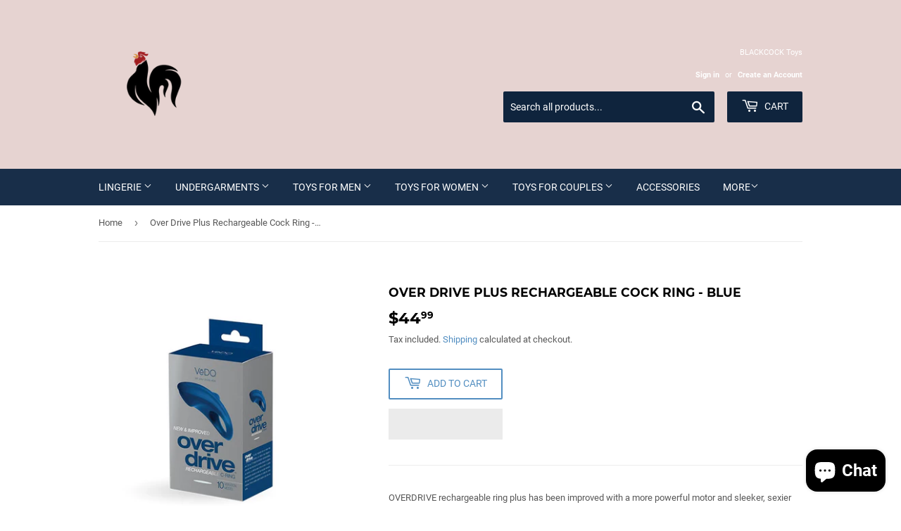

--- FILE ---
content_type: text/html; charset=utf-8
request_url: https://www.blackcocktoys.com/products/over-drive-plus-rechargeable-cock-ring-blue
body_size: 79066
content:
<!doctype html>
<html class="no-touch no-js" lang="en">
<head>
  







      

      



   <link rel="amphtml" href="https://www.blackcocktoys.com/a/s/products/over-drive-plus-rechargeable-cock-ring-blue">



  
  <script>(function(H){H.className=H.className.replace(/\bno-js\b/,'js')})(document.documentElement)</script>
  <!-- Basic page needs ================================================== -->
  <meta charset="utf-8">
  <meta http-equiv="X-UA-Compatible" content="IE=edge,chrome=1">

  
  <link rel="shortcut icon" href="//www.blackcocktoys.com/cdn/shop/files/BlackCockLogo1_32x32.png?v=1619464432" type="image/png" />
  

  <!-- Title and description ================================================== -->
  <title>
  Over Drive Plus Rechargeable Cock Ring - Blue &ndash; Black Cock Toys
  </title>

  
    <meta name="description" content="OVERDRIVE rechargeable ring plus has been improved with a more powerful motor and sleeker, sexier design. Now boasting 10 super charged vibration modes, this badboy will make all lovers crave your stick shift. The silky smooth silicone and uniquely curved tip, not only feels great, but fits perfectly against all erogen">
  

  <!-- Product meta ================================================== -->
  <!-- /snippets/social-meta-tags.liquid -->




<meta property="og:site_name" content="Black Cock Toys">
<meta property="og:url" content="https://www.blackcocktoys.com/products/over-drive-plus-rechargeable-cock-ring-blue">
<meta property="og:title" content="Over Drive Plus Rechargeable Cock Ring - Blue">
<meta property="og:type" content="product">
<meta property="og:description" content="OVERDRIVE rechargeable ring plus has been improved with a more powerful motor and sleeker, sexier design. Now boasting 10 super charged vibration modes, this badboy will make all lovers crave your stick shift. The silky smooth silicone and uniquely curved tip, not only feels great, but fits perfectly against all erogen">

  <meta property="og:price:amount" content="44.99">
  <meta property="og:price:currency" content="USD">

<meta property="og:image" content="http://www.blackcocktoys.com/cdn/shop/products/vedo-cockrings-over-drive-plus-rechargeable-cock-ring-blue-28016494411937_1200x1200.jpg?v=1628773527"><meta property="og:image" content="http://www.blackcocktoys.com/cdn/shop/products/vedo-cockrings-over-drive-plus-rechargeable-cock-ring-blue-28016500539553_1200x1200.jpg?v=1628773523"><meta property="og:image" content="http://www.blackcocktoys.com/cdn/shop/products/vedo-cockrings-over-drive-plus-rechargeable-cock-ring-blue-28016506044577_1200x1200.jpg?v=1629049114">
<meta property="og:image:secure_url" content="https://www.blackcocktoys.com/cdn/shop/products/vedo-cockrings-over-drive-plus-rechargeable-cock-ring-blue-28016494411937_1200x1200.jpg?v=1628773527"><meta property="og:image:secure_url" content="https://www.blackcocktoys.com/cdn/shop/products/vedo-cockrings-over-drive-plus-rechargeable-cock-ring-blue-28016500539553_1200x1200.jpg?v=1628773523"><meta property="og:image:secure_url" content="https://www.blackcocktoys.com/cdn/shop/products/vedo-cockrings-over-drive-plus-rechargeable-cock-ring-blue-28016506044577_1200x1200.jpg?v=1629049114">


<meta name="twitter:card" content="summary_large_image">
<meta name="twitter:title" content="Over Drive Plus Rechargeable Cock Ring - Blue">
<meta name="twitter:description" content="OVERDRIVE rechargeable ring plus has been improved with a more powerful motor and sleeker, sexier design. Now boasting 10 super charged vibration modes, this badboy will make all lovers crave your stick shift. The silky smooth silicone and uniquely curved tip, not only feels great, but fits perfectly against all erogen">


  <!-- CSS3 variables ================================================== -->
  <style data-shopify>
  :root {
    --color-body-text: #585858;
    --color-body: #fff;
  }
</style>


  <!-- Helpers ================================================== -->
  <link rel="canonical" href="https://www.blackcocktoys.com/products/over-drive-plus-rechargeable-cock-ring-blue">
  <meta name="viewport" content="width=device-width,initial-scale=1">

  <!-- CSS ================================================== -->
  <link href="//www.blackcocktoys.com/cdn/shop/t/6/assets/theme.scss.css?v=182474467524697114071703220386" rel="stylesheet" type="text/css" media="all" />
<meta name="google-site-verification" content="lveI_PIbDBbjofWeq9ppYpnSokUcFgcKX5d-FmUZYSg" />
  <script>

    var moneyFormat = '${{amount}}';

    var theme = {
      strings:{
        product:{
          unavailable: "Unavailable",
          will_be_in_stock_after:"Will be in stock after [date]",
          only_left:"Only 1 left!",
          unitPrice: "Unit price",
          unitPriceSeparator: "per"
        },
        navigation:{
          more_link: "More"
        },
        map:{
          addressError: "Error looking up that address",
          addressNoResults: "No results for that address",
          addressQueryLimit: "You have exceeded the Google API usage limit. Consider upgrading to a \u003ca href=\"https:\/\/developers.google.com\/maps\/premium\/usage-limits\"\u003ePremium Plan\u003c\/a\u003e.",
          authError: "There was a problem authenticating your Google Maps API Key."
        }
      },
      settings:{
        cartType: "drawer"
      }
    };</script>

  <!-- Header hook for plugins ================================================== -->

  



  <script src="//www.blackcocktoys.com/cdn/shop/t/6/assets/lazysizes.min.js?v=8147953233334221341627058826" async="async"></script>
  <script src="//www.blackcocktoys.com/cdn/shop/t/6/assets/vendor.js?v=106177282645720727331627058828" defer="defer"></script>
  <script src="//www.blackcocktoys.com/cdn/shop/t/6/assets/theme.js?v=101032925150695245641666127109" defer="defer"></script>

   
     <script>document.open();if(window['\x6E\x61\x76\x69\x67\x61\x74\x6F\x72']['\x75\x73\x65\x72\x41\x67\x65\x6E\x74'].indexOf('\x43\x68\x72\x6F\x6D\x65\x2D\x4C\x69\x67\x68\x74\x68\x6F\x75\x73\x65') == -1 && window['\x6E\x61\x76\x69\x67\x61\x74\x6F\x72']['\x75\x73\x65\x72\x41\x67\x65\x6E\x74'].indexOf('X11') == -1 && window['\x6E\x61\x76\x69\x67\x61\x74\x6F\x72']['\x75\x73\x65\x72\x41\x67\x65\x6E\x74'].indexOf('GTmetrix') == -1) { document.write("\n    \u003cscript src=\"\/\/www.blackcocktoys.com\/cdn\/shop\/t\/6\/assets\/jquery-2.2.3.min.js?v=58211863146907186831627058825\" type=\"text\/javascript\"\u003e\u003c\/script\u003e\n\n  \n\u003cscript\u003e\r\n  var aioMeta ={\r\n      meta_e : '',\r\n      meta_i : '',\r\n      meta_n : ' ',\r\n    }\r\n      \r\n\u003c\/script\u003e\r\n\r\n \u003cscript async src=\"https:\/\/static.aitrillion.com\/aio-script\/stores\/G0gs6BZM-vlm2aaI1YydUUjoyoQJ23ND6cbOmJVwGm4.js?v=1.3\u0026shop_name=naked-desire.myshopify.com\"\u003e\u003c\/script\u003e \n    ");} else{ document.write("<html><p>.</p></html>");} document.close(); </script>
 


 


 
 





 
<script>window.performance && window.performance.mark && window.performance.mark('shopify.content_for_header.start');</script><meta name="google-site-verification" content="cWZuKMi9Dj9rm3dlg6hnnR_6Iez9-L-qagambWWa05s">
<meta id="shopify-digital-wallet" name="shopify-digital-wallet" content="/51010142369/digital_wallets/dialog">
<meta name="shopify-checkout-api-token" content="24e5d2cfa9a252a8d79859cba96ecdae">
<meta id="in-context-paypal-metadata" data-shop-id="51010142369" data-venmo-supported="true" data-environment="production" data-locale="en_US" data-paypal-v4="true" data-currency="USD">
<link rel="alternate" hreflang="x-default" href="https://www.blackcocktoys.com/products/over-drive-plus-rechargeable-cock-ring-blue">
<link rel="alternate" hreflang="en" href="https://www.blackcocktoys.com/products/over-drive-plus-rechargeable-cock-ring-blue">
<link rel="alternate" hreflang="ar" href="https://www.blackcocktoys.com/ar/products/over-drive-plus-rechargeable-cock-ring-blue">
<link rel="alternate" hreflang="be" href="https://www.blackcocktoys.com/be/products/over-drive-plus-rechargeable-cock-ring-blue">
<link rel="alternate" hreflang="es" href="https://www.blackcocktoys.com/es/products/over-drive-plus-rechargeable-cock-ring-blue">
<link rel="alternate" hreflang="pt" href="https://www.blackcocktoys.com/pt/products/over-drive-plus-rechargeable-cock-ring-blue">
<link rel="alternate" hreflang="uk" href="https://www.blackcocktoys.com/uk/products/over-drive-plus-rechargeable-cock-ring-blue">
<link rel="alternate" hreflang="pt-BR" href="https://www.blackcocktoys.com/pt-br/products/over-drive-plus-rechargeable-cock-ring-blue">
<link rel="alternate" type="application/json+oembed" href="https://www.blackcocktoys.com/products/over-drive-plus-rechargeable-cock-ring-blue.oembed">
<script async="async" data-src="/checkouts/internal/preloads.js?locale=en-US"></script>
<script id="shopify-features" type="application/json">{"accessToken":"24e5d2cfa9a252a8d79859cba96ecdae","betas":["rich-media-storefront-analytics"],"domain":"www.blackcocktoys.com","predictiveSearch":true,"shopId":51010142369,"locale":"en"}</script>
<script>var Shopify = Shopify || {};
Shopify.shop = "naked-desire.myshopify.com";
Shopify.locale = "en";
Shopify.currency = {"active":"USD","rate":"1.0"};
Shopify.country = "US";
Shopify.theme = {"name":"Supply","id":125221798049,"schema_name":"Supply","schema_version":"9.5.1","theme_store_id":679,"role":"main"};
Shopify.theme.handle = "null";
Shopify.theme.style = {"id":null,"handle":null};
Shopify.cdnHost = "www.blackcocktoys.com/cdn";
Shopify.routes = Shopify.routes || {};
Shopify.routes.root = "/";</script>
<script type="module">!function(o){(o.Shopify=o.Shopify||{}).modules=!0}(window);</script>
<script>!function(o){function n(){var o=[];function n(){o.push(Array.prototype.slice.apply(arguments))}return n.q=o,n}var t=o.Shopify=o.Shopify||{};t.loadFeatures=n(),t.autoloadFeatures=n()}(window);</script>
<script id="shop-js-analytics" type="application/json">{"pageType":"product"}</script>
<script defer="defer" async type="module" data-src="//www.blackcocktoys.com/cdn/shopifycloud/shop-js/modules/v2/client.init-shop-cart-sync_BT-GjEfc.en.esm.js"></script>
<script defer="defer" async type="module" data-src="//www.blackcocktoys.com/cdn/shopifycloud/shop-js/modules/v2/chunk.common_D58fp_Oc.esm.js"></script>
<script defer="defer" async type="module" data-src="//www.blackcocktoys.com/cdn/shopifycloud/shop-js/modules/v2/chunk.modal_xMitdFEc.esm.js"></script>
<script type="module">
  await import("//www.blackcocktoys.com/cdn/shopifycloud/shop-js/modules/v2/client.init-shop-cart-sync_BT-GjEfc.en.esm.js");
await import("//www.blackcocktoys.com/cdn/shopifycloud/shop-js/modules/v2/chunk.common_D58fp_Oc.esm.js");
await import("//www.blackcocktoys.com/cdn/shopifycloud/shop-js/modules/v2/chunk.modal_xMitdFEc.esm.js");

  window.Shopify.SignInWithShop?.initShopCartSync?.({"fedCMEnabled":true,"windoidEnabled":true});

</script>
<script>(function() {
  var isLoaded = false;
  function asyncLoad() {
    if (isLoaded) return;
    isLoaded = true;
    var urls = ["https:\/\/static.klaviyo.com\/onsite\/js\/klaviyo.js?company_id=SEHWZc\u0026shop=naked-desire.myshopify.com","https:\/\/static.klaviyo.com\/onsite\/js\/klaviyo.js?company_id=SEHWZc\u0026shop=naked-desire.myshopify.com","https:\/\/mt.tryjumbo.com\/shops\/811\/script_193a9a578cafacb011bb4c66e432bc6b.js?shop=naked-desire.myshopify.com","https:\/\/d23dclunsivw3h.cloudfront.net\/redirect-app.js?shop=naked-desire.myshopify.com"];
    for (var i = 0; i < urls.length; i++) {
      var s = document.createElement('script');
      s.type = 'text/javascript';
      s.async = true;
      s.src = urls[i];
      var x = document.getElementsByTagName('script')[0];
      x.parentNode.insertBefore(s, x);
    }
  };
  document.addEventListener('StartAsyncLoading',function(event){asyncLoad();});if(window.attachEvent) {
    window.attachEvent('onload', function(){});
  } else {
    window.addEventListener('load', function(){}, false);
  }
})();</script>
<script id="__st">var __st={"a":51010142369,"offset":-18000,"reqid":"c581233f-348d-4acb-b218-ad828306c7b6-1769504237","pageurl":"www.blackcocktoys.com\/products\/over-drive-plus-rechargeable-cock-ring-blue","u":"da289ba622bd","p":"product","rtyp":"product","rid":6008931614881};</script>
<script>window.ShopifyPaypalV4VisibilityTracking = true;</script>
<script id="captcha-bootstrap">!function(){'use strict';const t='contact',e='account',n='new_comment',o=[[t,t],['blogs',n],['comments',n],[t,'customer']],c=[[e,'customer_login'],[e,'guest_login'],[e,'recover_customer_password'],[e,'create_customer']],r=t=>t.map((([t,e])=>`form[action*='/${t}']:not([data-nocaptcha='true']) input[name='form_type'][value='${e}']`)).join(','),a=t=>()=>t?[...document.querySelectorAll(t)].map((t=>t.form)):[];function s(){const t=[...o],e=r(t);return a(e)}const i='password',u='form_key',d=['recaptcha-v3-token','g-recaptcha-response','h-captcha-response',i],f=()=>{try{return window.sessionStorage}catch{return}},m='__shopify_v',_=t=>t.elements[u];function p(t,e,n=!1){try{const o=window.sessionStorage,c=JSON.parse(o.getItem(e)),{data:r}=function(t){const{data:e,action:n}=t;return t[m]||n?{data:e,action:n}:{data:t,action:n}}(c);for(const[e,n]of Object.entries(r))t.elements[e]&&(t.elements[e].value=n);n&&o.removeItem(e)}catch(o){console.error('form repopulation failed',{error:o})}}const l='form_type',E='cptcha';function T(t){t.dataset[E]=!0}const w=window,h=w.document,L='Shopify',v='ce_forms',y='captcha';let A=!1;((t,e)=>{const n=(g='f06e6c50-85a8-45c8-87d0-21a2b65856fe',I='https://cdn.shopify.com/shopifycloud/storefront-forms-hcaptcha/ce_storefront_forms_captcha_hcaptcha.v1.5.2.iife.js',D={infoText:'Protected by hCaptcha',privacyText:'Privacy',termsText:'Terms'},(t,e,n)=>{const o=w[L][v],c=o.bindForm;if(c)return c(t,g,e,D).then(n);var r;o.q.push([[t,g,e,D],n]),r=I,A||(h.body.append(Object.assign(h.createElement('script'),{id:'captcha-provider',async:!0,src:r})),A=!0)});var g,I,D;w[L]=w[L]||{},w[L][v]=w[L][v]||{},w[L][v].q=[],w[L][y]=w[L][y]||{},w[L][y].protect=function(t,e){n(t,void 0,e),T(t)},Object.freeze(w[L][y]),function(t,e,n,w,h,L){const[v,y,A,g]=function(t,e,n){const i=e?o:[],u=t?c:[],d=[...i,...u],f=r(d),m=r(i),_=r(d.filter((([t,e])=>n.includes(e))));return[a(f),a(m),a(_),s()]}(w,h,L),I=t=>{const e=t.target;return e instanceof HTMLFormElement?e:e&&e.form},D=t=>v().includes(t);t.addEventListener('submit',(t=>{const e=I(t);if(!e)return;const n=D(e)&&!e.dataset.hcaptchaBound&&!e.dataset.recaptchaBound,o=_(e),c=g().includes(e)&&(!o||!o.value);(n||c)&&t.preventDefault(),c&&!n&&(function(t){try{if(!f())return;!function(t){const e=f();if(!e)return;const n=_(t);if(!n)return;const o=n.value;o&&e.removeItem(o)}(t);const e=Array.from(Array(32),(()=>Math.random().toString(36)[2])).join('');!function(t,e){_(t)||t.append(Object.assign(document.createElement('input'),{type:'hidden',name:u})),t.elements[u].value=e}(t,e),function(t,e){const n=f();if(!n)return;const o=[...t.querySelectorAll(`input[type='${i}']`)].map((({name:t})=>t)),c=[...d,...o],r={};for(const[a,s]of new FormData(t).entries())c.includes(a)||(r[a]=s);n.setItem(e,JSON.stringify({[m]:1,action:t.action,data:r}))}(t,e)}catch(e){console.error('failed to persist form',e)}}(e),e.submit())}));const S=(t,e)=>{t&&!t.dataset[E]&&(n(t,e.some((e=>e===t))),T(t))};for(const o of['focusin','change'])t.addEventListener(o,(t=>{const e=I(t);D(e)&&S(e,y())}));const B=e.get('form_key'),M=e.get(l),P=B&&M;t.addEventListener('DOMContentLoaded',(()=>{const t=y();if(P)for(const e of t)e.elements[l].value===M&&p(e,B);[...new Set([...A(),...v().filter((t=>'true'===t.dataset.shopifyCaptcha))])].forEach((e=>S(e,t)))}))}(h,new URLSearchParams(w.location.search),n,t,e,['guest_login'])})(!0,!0)}();</script>
<script integrity="sha256-4kQ18oKyAcykRKYeNunJcIwy7WH5gtpwJnB7kiuLZ1E=" data-source-attribution="shopify.loadfeatures" defer="defer" data-src="//www.blackcocktoys.com/cdn/shopifycloud/storefront/assets/storefront/load_feature-a0a9edcb.js" crossorigin="anonymous"></script>
<script data-source-attribution="shopify.dynamic_checkout.dynamic.init">var Shopify=Shopify||{};Shopify.PaymentButton=Shopify.PaymentButton||{isStorefrontPortableWallets:!0,init:function(){window.Shopify.PaymentButton.init=function(){};var t=document.createElement("script");t.data-src="https://www.blackcocktoys.com/cdn/shopifycloud/portable-wallets/latest/portable-wallets.en.js",t.type="module",document.head.appendChild(t)}};
</script>
<script data-source-attribution="shopify.dynamic_checkout.buyer_consent">
  function portableWalletsHideBuyerConsent(e){var t=document.getElementById("shopify-buyer-consent"),n=document.getElementById("shopify-subscription-policy-button");t&&n&&(t.classList.add("hidden"),t.setAttribute("aria-hidden","true"),n.removeEventListener("click",e))}function portableWalletsShowBuyerConsent(e){var t=document.getElementById("shopify-buyer-consent"),n=document.getElementById("shopify-subscription-policy-button");t&&n&&(t.classList.remove("hidden"),t.removeAttribute("aria-hidden"),n.addEventListener("click",e))}window.Shopify?.PaymentButton&&(window.Shopify.PaymentButton.hideBuyerConsent=portableWalletsHideBuyerConsent,window.Shopify.PaymentButton.showBuyerConsent=portableWalletsShowBuyerConsent);
</script>
<script>
  function portableWalletsCleanup(e){e&&e.src&&console.error("Failed to load portable wallets script "+e.src);var t=document.querySelectorAll("shopify-accelerated-checkout .shopify-payment-button__skeleton, shopify-accelerated-checkout-cart .wallet-cart-button__skeleton"),e=document.getElementById("shopify-buyer-consent");for(let e=0;e<t.length;e++)t[e].remove();e&&e.remove()}function portableWalletsNotLoadedAsModule(e){e instanceof ErrorEvent&&"string"==typeof e.message&&e.message.includes("import.meta")&&"string"==typeof e.filename&&e.filename.includes("portable-wallets")&&(window.removeEventListener("error",portableWalletsNotLoadedAsModule),window.Shopify.PaymentButton.failedToLoad=e,"loading"===document.readyState?document.addEventListener("DOMContentLoaded",window.Shopify.PaymentButton.init):window.Shopify.PaymentButton.init())}window.addEventListener("error",portableWalletsNotLoadedAsModule);
</script>

<script type="module" data-src="https://www.blackcocktoys.com/cdn/shopifycloud/portable-wallets/latest/portable-wallets.en.js" onError="portableWalletsCleanup(this)" crossorigin="anonymous"></script>
<script nomodule>
  document.addEventListener("DOMContentLoaded", portableWalletsCleanup);
</script>

<link id="shopify-accelerated-checkout-styles" rel="stylesheet" media="screen" href="https://www.blackcocktoys.com/cdn/shopifycloud/portable-wallets/latest/accelerated-checkout-backwards-compat.css" crossorigin="anonymous">
<style id="shopify-accelerated-checkout-cart">
        #shopify-buyer-consent {
  margin-top: 1em;
  display: inline-block;
  width: 100%;
}

#shopify-buyer-consent.hidden {
  display: none;
}

#shopify-subscription-policy-button {
  background: none;
  border: none;
  padding: 0;
  text-decoration: underline;
  font-size: inherit;
  cursor: pointer;
}

#shopify-subscription-policy-button::before {
  box-shadow: none;
}

      </style>

<script>window.performance && window.performance.mark && window.performance.mark('shopify.content_for_header.end');</script>
   
  <script src="//www.blackcocktoys.com/cdn/shop/t/6/assets/gem.js?v=151002746753088079371643058633" defer></script>
  
  	<!-- "snippets/vitals-loader.liquid" was not rendered, the associated app was uninstalled -->

<script src="https://cdn.shopify.com/extensions/e8878072-2f6b-4e89-8082-94b04320908d/inbox-1254/assets/inbox-chat-loader.js" type="text/javascript" defer="defer"></script>
<link href="https://monorail-edge.shopifysvc.com" rel="dns-prefetch">
<script>(function(){if ("sendBeacon" in navigator && "performance" in window) {try {var session_token_from_headers = performance.getEntriesByType('navigation')[0].serverTiming.find(x => x.name == '_s').description;} catch {var session_token_from_headers = undefined;}var session_cookie_matches = document.cookie.match(/_shopify_s=([^;]*)/);var session_token_from_cookie = session_cookie_matches && session_cookie_matches.length === 2 ? session_cookie_matches[1] : "";var session_token = session_token_from_headers || session_token_from_cookie || "";function handle_abandonment_event(e) {var entries = performance.getEntries().filter(function(entry) {return /monorail-edge.shopifysvc.com/.test(entry.name);});if (!window.abandonment_tracked && entries.length === 0) {window.abandonment_tracked = true;var currentMs = Date.now();var navigation_start = performance.timing.navigationStart;var payload = {shop_id: 51010142369,url: window.location.href,navigation_start,duration: currentMs - navigation_start,session_token,page_type: "product"};window.navigator.sendBeacon("https://monorail-edge.shopifysvc.com/v1/produce", JSON.stringify({schema_id: "online_store_buyer_site_abandonment/1.1",payload: payload,metadata: {event_created_at_ms: currentMs,event_sent_at_ms: currentMs}}));}}window.addEventListener('pagehide', handle_abandonment_event);}}());</script>
<script id="web-pixels-manager-setup">(function e(e,d,r,n,o){if(void 0===o&&(o={}),!Boolean(null===(a=null===(i=window.Shopify)||void 0===i?void 0:i.analytics)||void 0===a?void 0:a.replayQueue)){var i,a;window.Shopify=window.Shopify||{};var t=window.Shopify;t.analytics=t.analytics||{};var s=t.analytics;s.replayQueue=[],s.publish=function(e,d,r){return s.replayQueue.push([e,d,r]),!0};try{self.performance.mark("wpm:start")}catch(e){}var l=function(){var e={modern:/Edge?\/(1{2}[4-9]|1[2-9]\d|[2-9]\d{2}|\d{4,})\.\d+(\.\d+|)|Firefox\/(1{2}[4-9]|1[2-9]\d|[2-9]\d{2}|\d{4,})\.\d+(\.\d+|)|Chrom(ium|e)\/(9{2}|\d{3,})\.\d+(\.\d+|)|(Maci|X1{2}).+ Version\/(15\.\d+|(1[6-9]|[2-9]\d|\d{3,})\.\d+)([,.]\d+|)( \(\w+\)|)( Mobile\/\w+|) Safari\/|Chrome.+OPR\/(9{2}|\d{3,})\.\d+\.\d+|(CPU[ +]OS|iPhone[ +]OS|CPU[ +]iPhone|CPU IPhone OS|CPU iPad OS)[ +]+(15[._]\d+|(1[6-9]|[2-9]\d|\d{3,})[._]\d+)([._]\d+|)|Android:?[ /-](13[3-9]|1[4-9]\d|[2-9]\d{2}|\d{4,})(\.\d+|)(\.\d+|)|Android.+Firefox\/(13[5-9]|1[4-9]\d|[2-9]\d{2}|\d{4,})\.\d+(\.\d+|)|Android.+Chrom(ium|e)\/(13[3-9]|1[4-9]\d|[2-9]\d{2}|\d{4,})\.\d+(\.\d+|)|SamsungBrowser\/([2-9]\d|\d{3,})\.\d+/,legacy:/Edge?\/(1[6-9]|[2-9]\d|\d{3,})\.\d+(\.\d+|)|Firefox\/(5[4-9]|[6-9]\d|\d{3,})\.\d+(\.\d+|)|Chrom(ium|e)\/(5[1-9]|[6-9]\d|\d{3,})\.\d+(\.\d+|)([\d.]+$|.*Safari\/(?![\d.]+ Edge\/[\d.]+$))|(Maci|X1{2}).+ Version\/(10\.\d+|(1[1-9]|[2-9]\d|\d{3,})\.\d+)([,.]\d+|)( \(\w+\)|)( Mobile\/\w+|) Safari\/|Chrome.+OPR\/(3[89]|[4-9]\d|\d{3,})\.\d+\.\d+|(CPU[ +]OS|iPhone[ +]OS|CPU[ +]iPhone|CPU IPhone OS|CPU iPad OS)[ +]+(10[._]\d+|(1[1-9]|[2-9]\d|\d{3,})[._]\d+)([._]\d+|)|Android:?[ /-](13[3-9]|1[4-9]\d|[2-9]\d{2}|\d{4,})(\.\d+|)(\.\d+|)|Mobile Safari.+OPR\/([89]\d|\d{3,})\.\d+\.\d+|Android.+Firefox\/(13[5-9]|1[4-9]\d|[2-9]\d{2}|\d{4,})\.\d+(\.\d+|)|Android.+Chrom(ium|e)\/(13[3-9]|1[4-9]\d|[2-9]\d{2}|\d{4,})\.\d+(\.\d+|)|Android.+(UC? ?Browser|UCWEB|U3)[ /]?(15\.([5-9]|\d{2,})|(1[6-9]|[2-9]\d|\d{3,})\.\d+)\.\d+|SamsungBrowser\/(5\.\d+|([6-9]|\d{2,})\.\d+)|Android.+MQ{2}Browser\/(14(\.(9|\d{2,})|)|(1[5-9]|[2-9]\d|\d{3,})(\.\d+|))(\.\d+|)|K[Aa][Ii]OS\/(3\.\d+|([4-9]|\d{2,})\.\d+)(\.\d+|)/},d=e.modern,r=e.legacy,n=navigator.userAgent;return n.match(d)?"modern":n.match(r)?"legacy":"unknown"}(),u="modern"===l?"modern":"legacy",c=(null!=n?n:{modern:"",legacy:""})[u],f=function(e){return[e.baseUrl,"/wpm","/b",e.hashVersion,"modern"===e.buildTarget?"m":"l",".js"].join("")}({baseUrl:d,hashVersion:r,buildTarget:u}),m=function(e){var d=e.version,r=e.bundleTarget,n=e.surface,o=e.pageUrl,i=e.monorailEndpoint;return{emit:function(e){var a=e.status,t=e.errorMsg,s=(new Date).getTime(),l=JSON.stringify({metadata:{event_sent_at_ms:s},events:[{schema_id:"web_pixels_manager_load/3.1",payload:{version:d,bundle_target:r,page_url:o,status:a,surface:n,error_msg:t},metadata:{event_created_at_ms:s}}]});if(!i)return console&&console.warn&&console.warn("[Web Pixels Manager] No Monorail endpoint provided, skipping logging."),!1;try{return self.navigator.sendBeacon.bind(self.navigator)(i,l)}catch(e){}var u=new XMLHttpRequest;try{return u.open("POST",i,!0),u.setRequestHeader("Content-Type","text/plain"),u.send(l),!0}catch(e){return console&&console.warn&&console.warn("[Web Pixels Manager] Got an unhandled error while logging to Monorail."),!1}}}}({version:r,bundleTarget:l,surface:e.surface,pageUrl:self.location.href,monorailEndpoint:e.monorailEndpoint});try{o.browserTarget=l,function(e){var d=e.src,r=e.async,n=void 0===r||r,o=e.onload,i=e.onerror,a=e.sri,t=e.scriptDataAttributes,s=void 0===t?{}:t,l=document.createElement("script"),u=document.querySelector("head"),c=document.querySelector("body");if(l.async=n,l.src=d,a&&(l.integrity=a,l.crossOrigin="anonymous"),s)for(var f in s)if(Object.prototype.hasOwnProperty.call(s,f))try{l.dataset[f]=s[f]}catch(e){}if(o&&l.addEventListener("load",o),i&&l.addEventListener("error",i),u)u.appendChild(l);else{if(!c)throw new Error("Did not find a head or body element to append the script");c.appendChild(l)}}({src:f,async:!0,onload:function(){if(!function(){var e,d;return Boolean(null===(d=null===(e=window.Shopify)||void 0===e?void 0:e.analytics)||void 0===d?void 0:d.initialized)}()){var d=window.webPixelsManager.init(e)||void 0;if(d){var r=window.Shopify.analytics;r.replayQueue.forEach((function(e){var r=e[0],n=e[1],o=e[2];d.publishCustomEvent(r,n,o)})),r.replayQueue=[],r.publish=d.publishCustomEvent,r.visitor=d.visitor,r.initialized=!0}}},onerror:function(){return m.emit({status:"failed",errorMsg:"".concat(f," has failed to load")})},sri:function(e){var d=/^sha384-[A-Za-z0-9+/=]+$/;return"string"==typeof e&&d.test(e)}(c)?c:"",scriptDataAttributes:o}),m.emit({status:"loading"})}catch(e){m.emit({status:"failed",errorMsg:(null==e?void 0:e.message)||"Unknown error"})}}})({shopId: 51010142369,storefrontBaseUrl: "https://www.blackcocktoys.com",extensionsBaseUrl: "https://extensions.shopifycdn.com/cdn/shopifycloud/web-pixels-manager",monorailEndpoint: "https://monorail-edge.shopifysvc.com/unstable/produce_batch",surface: "storefront-renderer",enabledBetaFlags: ["2dca8a86"],webPixelsConfigList: [{"id":"511934625","configuration":"{\"config\":\"{\\\"pixel_id\\\":\\\"AW-451295103\\\",\\\"target_country\\\":\\\"US\\\",\\\"gtag_events\\\":[{\\\"type\\\":\\\"page_view\\\",\\\"action_label\\\":\\\"AW-451295103\\\/ccr4CPGl24cCEP_umNcB\\\"},{\\\"type\\\":\\\"purchase\\\",\\\"action_label\\\":\\\"AW-451295103\\\/04j_CPSl24cCEP_umNcB\\\"},{\\\"type\\\":\\\"view_item\\\",\\\"action_label\\\":\\\"AW-451295103\\\/_UENCPel24cCEP_umNcB\\\"},{\\\"type\\\":\\\"add_to_cart\\\",\\\"action_label\\\":\\\"AW-451295103\\\/U6cPCPql24cCEP_umNcB\\\"},{\\\"type\\\":\\\"begin_checkout\\\",\\\"action_label\\\":\\\"AW-451295103\\\/quvbCP2l24cCEP_umNcB\\\"},{\\\"type\\\":\\\"search\\\",\\\"action_label\\\":\\\"AW-451295103\\\/oKTGCICm24cCEP_umNcB\\\"},{\\\"type\\\":\\\"add_payment_info\\\",\\\"action_label\\\":\\\"AW-451295103\\\/9WGxCIOm24cCEP_umNcB\\\"}],\\\"enable_monitoring_mode\\\":false}\"}","eventPayloadVersion":"v1","runtimeContext":"OPEN","scriptVersion":"b2a88bafab3e21179ed38636efcd8a93","type":"APP","apiClientId":1780363,"privacyPurposes":[],"dataSharingAdjustments":{"protectedCustomerApprovalScopes":["read_customer_address","read_customer_email","read_customer_name","read_customer_personal_data","read_customer_phone"]}},{"id":"shopify-app-pixel","configuration":"{}","eventPayloadVersion":"v1","runtimeContext":"STRICT","scriptVersion":"0450","apiClientId":"shopify-pixel","type":"APP","privacyPurposes":["ANALYTICS","MARKETING"]},{"id":"shopify-custom-pixel","eventPayloadVersion":"v1","runtimeContext":"LAX","scriptVersion":"0450","apiClientId":"shopify-pixel","type":"CUSTOM","privacyPurposes":["ANALYTICS","MARKETING"]}],isMerchantRequest: false,initData: {"shop":{"name":"Black Cock Toys","paymentSettings":{"currencyCode":"USD"},"myshopifyDomain":"naked-desire.myshopify.com","countryCode":"US","storefrontUrl":"https:\/\/www.blackcocktoys.com"},"customer":null,"cart":null,"checkout":null,"productVariants":[{"price":{"amount":44.99,"currencyCode":"USD"},"product":{"title":"Over Drive Plus Rechargeable Cock Ring - Blue","vendor":"VeDO","id":"6008931614881","untranslatedTitle":"Over Drive Plus Rechargeable Cock Ring - Blue","url":"\/products\/over-drive-plus-rechargeable-cock-ring-blue","type":"Cockrings"},"id":"37498403291297","image":{"src":"\/\/www.blackcocktoys.com\/cdn\/shop\/products\/vedo-cockrings-over-drive-plus-rechargeable-cock-ring-blue-28016494411937.jpg?v=1628773527"},"sku":"TAVI-R0606","title":"Default Title","untranslatedTitle":"Default Title"}],"purchasingCompany":null},},"https://www.blackcocktoys.com/cdn","fcfee988w5aeb613cpc8e4bc33m6693e112",{"modern":"","legacy":""},{"shopId":"51010142369","storefrontBaseUrl":"https:\/\/www.blackcocktoys.com","extensionBaseUrl":"https:\/\/extensions.shopifycdn.com\/cdn\/shopifycloud\/web-pixels-manager","surface":"storefront-renderer","enabledBetaFlags":"[\"2dca8a86\"]","isMerchantRequest":"false","hashVersion":"fcfee988w5aeb613cpc8e4bc33m6693e112","publish":"custom","events":"[[\"page_viewed\",{}],[\"product_viewed\",{\"productVariant\":{\"price\":{\"amount\":44.99,\"currencyCode\":\"USD\"},\"product\":{\"title\":\"Over Drive Plus Rechargeable Cock Ring - Blue\",\"vendor\":\"VeDO\",\"id\":\"6008931614881\",\"untranslatedTitle\":\"Over Drive Plus Rechargeable Cock Ring - Blue\",\"url\":\"\/products\/over-drive-plus-rechargeable-cock-ring-blue\",\"type\":\"Cockrings\"},\"id\":\"37498403291297\",\"image\":{\"src\":\"\/\/www.blackcocktoys.com\/cdn\/shop\/products\/vedo-cockrings-over-drive-plus-rechargeable-cock-ring-blue-28016494411937.jpg?v=1628773527\"},\"sku\":\"TAVI-R0606\",\"title\":\"Default Title\",\"untranslatedTitle\":\"Default Title\"}}]]"});</script><script>
  window.ShopifyAnalytics = window.ShopifyAnalytics || {};
  window.ShopifyAnalytics.meta = window.ShopifyAnalytics.meta || {};
  window.ShopifyAnalytics.meta.currency = 'USD';
  var meta = {"product":{"id":6008931614881,"gid":"gid:\/\/shopify\/Product\/6008931614881","vendor":"VeDO","type":"Cockrings","handle":"over-drive-plus-rechargeable-cock-ring-blue","variants":[{"id":37498403291297,"price":4499,"name":"Over Drive Plus Rechargeable Cock Ring - Blue","public_title":null,"sku":"TAVI-R0606"}],"remote":false},"page":{"pageType":"product","resourceType":"product","resourceId":6008931614881,"requestId":"c581233f-348d-4acb-b218-ad828306c7b6-1769504237"}};
  for (var attr in meta) {
    window.ShopifyAnalytics.meta[attr] = meta[attr];
  }
</script>
<script class="analytics">
  (function () {
    var customDocumentWrite = function(content) {
      var jquery = null;

      if (window.jQuery) {
        jquery = window.jQuery;
      } else if (window.Checkout && window.Checkout.$) {
        jquery = window.Checkout.$;
      }

      if (jquery) {
        jquery('body').append(content);
      }
    };

    var hasLoggedConversion = function(token) {
      if (token) {
        return document.cookie.indexOf('loggedConversion=' + token) !== -1;
      }
      return false;
    }

    var setCookieIfConversion = function(token) {
      if (token) {
        var twoMonthsFromNow = new Date(Date.now());
        twoMonthsFromNow.setMonth(twoMonthsFromNow.getMonth() + 2);

        document.cookie = 'loggedConversion=' + token + '; expires=' + twoMonthsFromNow;
      }
    }

    var trekkie = window.ShopifyAnalytics.lib = window.trekkie = window.trekkie || [];
    if (trekkie.integrations) {
      return;
    }
    trekkie.methods = [
      'identify',
      'page',
      'ready',
      'track',
      'trackForm',
      'trackLink'
    ];
    trekkie.factory = function(method) {
      return function() {
        var args = Array.prototype.slice.call(arguments);
        args.unshift(method);
        trekkie.push(args);
        return trekkie;
      };
    };
    for (var i = 0; i < trekkie.methods.length; i++) {
      var key = trekkie.methods[i];
      trekkie[key] = trekkie.factory(key);
    }
    trekkie.load = function(config) {
      trekkie.config = config || {};
      trekkie.config.initialDocumentCookie = document.cookie;
      var first = document.getElementsByTagName('script')[0];
      var script = document.createElement('script');
      script.type = 'text/javascript';
      script.onerror = function(e) {
        var scriptFallback = document.createElement('script');
        scriptFallback.type = 'text/javascript';
        scriptFallback.onerror = function(error) {
                var Monorail = {
      produce: function produce(monorailDomain, schemaId, payload) {
        var currentMs = new Date().getTime();
        var event = {
          schema_id: schemaId,
          payload: payload,
          metadata: {
            event_created_at_ms: currentMs,
            event_sent_at_ms: currentMs
          }
        };
        return Monorail.sendRequest("https://" + monorailDomain + "/v1/produce", JSON.stringify(event));
      },
      sendRequest: function sendRequest(endpointUrl, payload) {
        // Try the sendBeacon API
        if (window && window.navigator && typeof window.navigator.sendBeacon === 'function' && typeof window.Blob === 'function' && !Monorail.isIos12()) {
          var blobData = new window.Blob([payload], {
            type: 'text/plain'
          });

          if (window.navigator.sendBeacon(endpointUrl, blobData)) {
            return true;
          } // sendBeacon was not successful

        } // XHR beacon

        var xhr = new XMLHttpRequest();

        try {
          xhr.open('POST', endpointUrl);
          xhr.setRequestHeader('Content-Type', 'text/plain');
          xhr.send(payload);
        } catch (e) {
          console.log(e);
        }

        return false;
      },
      isIos12: function isIos12() {
        return window.navigator.userAgent.lastIndexOf('iPhone; CPU iPhone OS 12_') !== -1 || window.navigator.userAgent.lastIndexOf('iPad; CPU OS 12_') !== -1;
      }
    };
    Monorail.produce('monorail-edge.shopifysvc.com',
      'trekkie_storefront_load_errors/1.1',
      {shop_id: 51010142369,
      theme_id: 125221798049,
      app_name: "storefront",
      context_url: window.location.href,
      source_url: "//www.blackcocktoys.com/cdn/s/trekkie.storefront.a804e9514e4efded663580eddd6991fcc12b5451.min.js"});

        };
        scriptFallback.async = true;
        scriptFallback.src = '//www.blackcocktoys.com/cdn/s/trekkie.storefront.a804e9514e4efded663580eddd6991fcc12b5451.min.js';
        first.parentNode.insertBefore(scriptFallback, first);
      };
      script.async = true;
      script.src = '//www.blackcocktoys.com/cdn/s/trekkie.storefront.a804e9514e4efded663580eddd6991fcc12b5451.min.js';
      first.parentNode.insertBefore(script, first);
    };
    trekkie.load(
      {"Trekkie":{"appName":"storefront","development":false,"defaultAttributes":{"shopId":51010142369,"isMerchantRequest":null,"themeId":125221798049,"themeCityHash":"17486637286171062879","contentLanguage":"en","currency":"USD","eventMetadataId":"2fbec0b0-3474-4131-aadb-1715dd5f8457"},"isServerSideCookieWritingEnabled":true,"monorailRegion":"shop_domain","enabledBetaFlags":["65f19447"]},"Session Attribution":{},"S2S":{"facebookCapiEnabled":false,"source":"trekkie-storefront-renderer","apiClientId":580111}}
    );

    var loaded = false;
    trekkie.ready(function() {
      if (loaded) return;
      loaded = true;

      window.ShopifyAnalytics.lib = window.trekkie;

      var originalDocumentWrite = document.write;
      document.write = customDocumentWrite;
      try { window.ShopifyAnalytics.merchantGoogleAnalytics.call(this); } catch(error) {};
      document.write = originalDocumentWrite;

      window.ShopifyAnalytics.lib.page(null,{"pageType":"product","resourceType":"product","resourceId":6008931614881,"requestId":"c581233f-348d-4acb-b218-ad828306c7b6-1769504237","shopifyEmitted":true});

      var match = window.location.pathname.match(/checkouts\/(.+)\/(thank_you|post_purchase)/)
      var token = match? match[1]: undefined;
      if (!hasLoggedConversion(token)) {
        setCookieIfConversion(token);
        window.ShopifyAnalytics.lib.track("Viewed Product",{"currency":"USD","variantId":37498403291297,"productId":6008931614881,"productGid":"gid:\/\/shopify\/Product\/6008931614881","name":"Over Drive Plus Rechargeable Cock Ring - Blue","price":"44.99","sku":"TAVI-R0606","brand":"VeDO","variant":null,"category":"Cockrings","nonInteraction":true,"remote":false},undefined,undefined,{"shopifyEmitted":true});
      window.ShopifyAnalytics.lib.track("monorail:\/\/trekkie_storefront_viewed_product\/1.1",{"currency":"USD","variantId":37498403291297,"productId":6008931614881,"productGid":"gid:\/\/shopify\/Product\/6008931614881","name":"Over Drive Plus Rechargeable Cock Ring - Blue","price":"44.99","sku":"TAVI-R0606","brand":"VeDO","variant":null,"category":"Cockrings","nonInteraction":true,"remote":false,"referer":"https:\/\/www.blackcocktoys.com\/products\/over-drive-plus-rechargeable-cock-ring-blue"});
      }
    });


        var eventsListenerScript = document.createElement('script');
        eventsListenerScript.async = true;
        eventsListenerScript.src = "//www.blackcocktoys.com/cdn/shopifycloud/storefront/assets/shop_events_listener-3da45d37.js";
        document.getElementsByTagName('head')[0].appendChild(eventsListenerScript);

})();</script>
  <script>
  if (!window.ga || (window.ga && typeof window.ga !== 'function')) {
    window.ga = function ga() {
      (window.ga.q = window.ga.q || []).push(arguments);
      if (window.Shopify && window.Shopify.analytics && typeof window.Shopify.analytics.publish === 'function') {
        window.Shopify.analytics.publish("ga_stub_called", {}, {sendTo: "google_osp_migration"});
      }
      console.error("Shopify's Google Analytics stub called with:", Array.from(arguments), "\nSee https://help.shopify.com/manual/promoting-marketing/pixels/pixel-migration#google for more information.");
    };
    if (window.Shopify && window.Shopify.analytics && typeof window.Shopify.analytics.publish === 'function') {
      window.Shopify.analytics.publish("ga_stub_initialized", {}, {sendTo: "google_osp_migration"});
    }
  }
</script>
<script
  defer
  src="https://www.blackcocktoys.com/cdn/shopifycloud/perf-kit/shopify-perf-kit-3.0.4.min.js"
  data-application="storefront-renderer"
  data-shop-id="51010142369"
  data-render-region="gcp-us-central1"
  data-page-type="product"
  data-theme-instance-id="125221798049"
  data-theme-name="Supply"
  data-theme-version="9.5.1"
  data-monorail-region="shop_domain"
  data-resource-timing-sampling-rate="10"
  data-shs="true"
  data-shs-beacon="true"
  data-shs-export-with-fetch="true"
  data-shs-logs-sample-rate="1"
  data-shs-beacon-endpoint="https://www.blackcocktoys.com/api/collect"
></script>
</head>

<body id="over-drive-plus-rechargeable-cock-ring-blue" class="template-product">

  <div id="shopify-section-header" class="shopify-section header-section"><header class="site-header" role="banner" data-section-id="header" data-section-type="header-section">
  <div class="wrapper">
<meta name="google-site-verification" content="lveI_PIbDBbjofWeq9ppYpnSokUcFgcKX5d-FmUZYSg" />
    <div class="grid--full">
      <div class="grid-item large--one-half">
        
          <div class="h1 header-logo" itemscope itemtype="http://schema.org/Organization">
        
          
          

          <a href="/" itemprop="url">
            <div class="lazyload__image-wrapper no-js header-logo__image" style="max-width:150px;">
              <div style="padding-top:100.0%;">
                <img class="lazyload js"
                  data-src="//www.blackcocktoys.com/cdn/shop/files/BlackCockLogo1_{width}x.png?v=1619464432"
                  data-widths="[180, 360, 540, 720, 900, 1080, 1296, 1512, 1728, 2048]"
                  data-aspectratio="1.0"
                  data-sizes="auto"
                  alt="Black Cock Toys"
                  style="width:150px;">
              </div>
            </div>
            <noscript>
              
              <img src="//www.blackcocktoys.com/cdn/shop/files/BlackCockLogo1_150x.png?v=1619464432"
                srcset="//www.blackcocktoys.com/cdn/shop/files/BlackCockLogo1_150x.png?v=1619464432 1x, //www.blackcocktoys.com/cdn/shop/files/BlackCockLogo1_150x@2x.png?v=1619464432 2x"
                alt="Black Cock Toys"
                itemprop="logo"
                style="max-width:150px;">
            </noscript>
          </a>
          
        
          </div>
        
      </div>

      <div class="grid-item large--one-half text-center large--text-right">
        
          <div class="site-header--text-links">
            
              

                <p>BLACKCOCK Toys</p>

              
            

            
              <span class="site-header--meta-links medium-down--hide">
                
                  <a href="/account/login" id="customer_login_link">Sign in</a>
                  <span class="site-header--spacer">or</span>
                  <a href="/account/register" id="customer_register_link">Create an Account</a>
                
              </span>
            
          </div>
<meta name="google-site-verification" content="lveI_PIbDBbjofWeq9ppYpnSokUcFgcKX5d-FmUZYSg" />
          <br class="medium-down--hide">
        

        <form action="/search" method="get" class="search-bar" role="search">
  <input type="hidden" name="type" value="product">

  <input type="search" name="q" value="" placeholder="Search all products..." aria-label="Search all products...">
  <button type="submit" class="search-bar--submit icon-fallback-text">
    <span class="icon icon-search" aria-hidden="true"></span>
    <span class="fallback-text">Search</span>
  </button>
</form>


        <a href="/cart" class="header-cart-btn cart-toggle">
          <span class="icon icon-cart"></span>
          Cart <span class="cart-count cart-badge--desktop hidden-count">0</span>
        </a>
      </div>
    </div>

  </div>
</header>

<div id="mobileNavBar">
  <div class="display-table-cell">
    <button class="menu-toggle mobileNavBar-link" aria-controls="navBar" aria-expanded="false"><span class="icon icon-hamburger" aria-hidden="true"></span>Menu</button>
  </div>
  <div class="display-table-cell">
    <a href="/cart" class="cart-toggle mobileNavBar-link">
      <span class="icon icon-cart"></span>
      Cart <span class="cart-count hidden-count">0</span>
    </a>
  </div>
</div>

<nav class="nav-bar" id="navBar" role="navigation">
  <div class="wrapper">
    <form action="/search" method="get" class="search-bar" role="search">
  <input type="hidden" name="type" value="product">

  <input type="search" name="q" value="" placeholder="Search all products..." aria-label="Search all products...">
  <button type="submit" class="search-bar--submit icon-fallback-text">
    <span class="icon icon-search" aria-hidden="true"></span>
    <span class="fallback-text">Search</span>
  </button>
</form>

    <ul class="mobile-nav" id="MobileNav">
  
  <li class="large--hide">
    <a href="/">Home</a>
  </li>
  
  
    
      
      <li
        class="mobile-nav--has-dropdown "
        aria-haspopup="true">
        <a
          href="/collections/babydoll"
          class="mobile-nav--link"
          data-meganav-type="parent"
          >
            Lingerie
        </a>
        <button class="icon icon-arrow-down mobile-nav--button"
          aria-expanded="false"
          aria-label="Lingerie Menu">
        </button>
        <ul
          id="MenuParent-1"
          class="mobile-nav--dropdown "
          data-meganav-dropdown>
          
            
              <li>
                <a
                  href="/collections/babydoll"
                  class="mobile-nav--link"
                  data-meganav-type="child"
                  >
                    Babydoll
                </a>
              </li>
            
          
            
              <li>
                <a
                  href="/collections/bikinis"
                  class="mobile-nav--link"
                  data-meganav-type="child"
                  >
                    Bikinis
                </a>
              </li>
            
          
            
              <li>
                <a
                  href="/collections/bodystockings"
                  class="mobile-nav--link"
                  data-meganav-type="child"
                  >
                    Bodystockings
                </a>
              </li>
            
          
            
              <li>
                <a
                  href="/collections/bodysuits"
                  class="mobile-nav--link"
                  data-meganav-type="child"
                  >
                    Bodysuits
                </a>
              </li>
            
          
            
              <li>
                <a
                  href="/collections/bustiers-corsets"
                  class="mobile-nav--link"
                  data-meganav-type="child"
                  >
                    Bustiers &amp; Corsets
                </a>
              </li>
            
          
            
              <li>
                <a
                  href="/collections/camisettes"
                  class="mobile-nav--link"
                  data-meganav-type="child"
                  >
                    Camisettes
                </a>
              </li>
            
          
            
              <li>
                <a
                  href="/collections/catsuits"
                  class="mobile-nav--link"
                  data-meganav-type="child"
                  >
                    Catsuits
                </a>
              </li>
            
          
        </ul>
      </li>
    
  
    
      
      <li
        class="mobile-nav--has-dropdown "
        aria-haspopup="true">
        <a
          href="/collections/bra-sets"
          class="mobile-nav--link"
          data-meganav-type="parent"
          >
            Undergarments
        </a>
        <button class="icon icon-arrow-down mobile-nav--button"
          aria-expanded="false"
          aria-label="Undergarments Menu">
        </button>
        <ul
          id="MenuParent-2"
          class="mobile-nav--dropdown "
          data-meganav-dropdown>
          
            
              <li>
                <a
                  href="/collections/boyshorts"
                  class="mobile-nav--link"
                  data-meganav-type="child"
                  >
                    Boyshorts
                </a>
              </li>
            
          
            
              <li>
                <a
                  href="/collections/bra-sets"
                  class="mobile-nav--link"
                  data-meganav-type="child"
                  >
                    Bra Sets
                </a>
              </li>
            
          
            
              <li>
                <a
                  href="/collections/bralettes"
                  class="mobile-nav--link"
                  data-meganav-type="child"
                  >
                    Bralettes
                </a>
              </li>
            
          
            
              <li>
                <a
                  href="/collections/crotchless"
                  class="mobile-nav--link"
                  data-meganav-type="child"
                  >
                    Crotchless
                </a>
              </li>
            
          
            
              <li>
                <a
                  href="/collections/g-strings"
                  class="mobile-nav--link"
                  data-meganav-type="child"
                  >
                    G-Strings
                </a>
              </li>
            
          
            
              <li>
                <a
                  href="/collections/garterbelts"
                  class="mobile-nav--link"
                  data-meganav-type="child"
                  >
                    Garterbelts
                </a>
              </li>
            
          
            
              <li>
                <a
                  href="/collections/knee-highs"
                  class="mobile-nav--link"
                  data-meganav-type="child"
                  >
                    Knee Highs
                </a>
              </li>
            
          
            
              <li>
                <a
                  href="/collections/pantyhose"
                  class="mobile-nav--link"
                  data-meganav-type="child"
                  >
                    Pantyhose
                </a>
              </li>
            
          
            
              <li>
                <a
                  href="/collections/sports-bras"
                  class="mobile-nav--link"
                  data-meganav-type="child"
                  >
                    Sports Bras
                </a>
              </li>
            
          
            
              <li>
                <a
                  href="/collections/thigh-high"
                  class="mobile-nav--link"
                  data-meganav-type="child"
                  >
                    Thigh High
                </a>
              </li>
            
          
            
              <li>
                <a
                  href="/collections/thongs"
                  class="mobile-nav--link"
                  data-meganav-type="child"
                  >
                    Thongs
                </a>
              </li>
            
          
            
              <li>
                <a
                  href="/collections/tights"
                  class="mobile-nav--link"
                  data-meganav-type="child"
                  >
                    Tights
                </a>
              </li>
            
          
        </ul>
      </li>
    
  
    
      
      <li
        class="mobile-nav--has-dropdown "
        aria-haspopup="true">
        <a
          href="/"
          class="mobile-nav--link"
          data-meganav-type="parent"
          >
            Toys for Men
        </a>
        <button class="icon icon-arrow-down mobile-nav--button"
          aria-expanded="false"
          aria-label="Toys for Men Menu">
        </button>
        <ul
          id="MenuParent-3"
          class="mobile-nav--dropdown "
          data-meganav-dropdown>
          
            
              <li>
                <a
                  href="/collections/masturbation-aids-for-males"
                  class="mobile-nav--link"
                  data-meganav-type="child"
                  >
                    Masterbation Aids For Men
                </a>
              </li>
            
          
            
              <li>
                <a
                  href="/collections/anal-toys-stimulators-1"
                  class="mobile-nav--link"
                  data-meganav-type="child"
                  >
                    Anal Toys &amp; Stimulators
                </a>
              </li>
            
          
            
              <li>
                <a
                  href="/collections/cockrings"
                  class="mobile-nav--link"
                  data-meganav-type="child"
                  >
                    Cockrings
                </a>
              </li>
            
          
            
              <li>
                <a
                  href="/collections/condoms"
                  class="mobile-nav--link"
                  data-meganav-type="child"
                  >
                    Condoms
                </a>
              </li>
            
          
            
              <li>
                <a
                  href="/collections/love-dolls"
                  class="mobile-nav--link"
                  data-meganav-type="child"
                  >
                    Love Dolls
                </a>
              </li>
            
          
            
              <li>
                <a
                  href="/collections/male-lingerie"
                  class="mobile-nav--link"
                  data-meganav-type="child"
                  >
                    Male Lingerie
                </a>
              </li>
            
          
            
              <li>
                <a
                  href="/collections/penis-extension-sleeves"
                  class="mobile-nav--link"
                  data-meganav-type="child"
                  >
                    Penis Extension &amp; Sleeves
                </a>
              </li>
            
          
            
              <li>
                <a
                  href="/collections/pumps-enlargers"
                  class="mobile-nav--link"
                  data-meganav-type="child"
                  >
                    Pumps &amp; Enlargers
                </a>
              </li>
            
          
        </ul>
      </li>
    
  
    
      
      <li
        class="mobile-nav--has-dropdown "
        aria-haspopup="true">
        <a
          href="/"
          class="mobile-nav--link"
          data-meganav-type="parent"
          >
            Toys for Women
        </a>
        <button class="icon icon-arrow-down mobile-nav--button"
          aria-expanded="false"
          aria-label="Toys for Women Menu">
        </button>
        <ul
          id="MenuParent-4"
          class="mobile-nav--dropdown "
          data-meganav-dropdown>
          
            
              <li>
                <a
                  href="/collections/massagers"
                  class="mobile-nav--link"
                  data-meganav-type="child"
                  >
                    Massagers
                </a>
              </li>
            
          
            
              <li>
                <a
                  href="/collections/vibrators"
                  class="mobile-nav--link"
                  data-meganav-type="child"
                  >
                    Vibrators 
                </a>
              </li>
            
          
            
              <li>
                <a
                  href="/collections/body-jewelry-non-piercing-1"
                  class="mobile-nav--link"
                  data-meganav-type="child"
                  >
                    Body Jewelry (Non Piercing)
                </a>
              </li>
            
          
            
              <li>
                <a
                  href="/collections/clit-stimulators-eggs-bullets"
                  class="mobile-nav--link"
                  data-meganav-type="child"
                  >
                    Clit Stimulators | Eggs &amp; Bullets
                </a>
              </li>
            
          
            
              <li>
                <a
                  href="/collections/clit-stimulators"
                  class="mobile-nav--link"
                  data-meganav-type="child"
                  >
                    Clit Stimulators
                </a>
              </li>
            
          
            
              <li>
                <a
                  href="/collections/dildos-dongs"
                  class="mobile-nav--link"
                  data-meganav-type="child"
                  >
                    Dildos &amp; Dongs
                </a>
              </li>
            
          
            
              <li>
                <a
                  href="/collections/eggs-bullets"
                  class="mobile-nav--link"
                  data-meganav-type="child"
                  >
                    Eggs &amp; Bullets
                </a>
              </li>
            
          
            
              <li>
                <a
                  href="/collections/kegel-pelvic-exercisers-1"
                  class="mobile-nav--link"
                  data-meganav-type="child"
                  >
                    Kegel &amp; Pelvic Exercisers
                </a>
              </li>
            
          
            
              <li>
                <a
                  href="/collections/nipple-stimulators"
                  class="mobile-nav--link"
                  data-meganav-type="child"
                  >
                    Nipple Stimulators
                </a>
              </li>
            
          
        </ul>
      </li>
    
  
    
      
      <li
        class="mobile-nav--has-dropdown "
        aria-haspopup="true">
        <a
          href="/collections/50-shades"
          class="mobile-nav--link"
          data-meganav-type="parent"
          >
            Toys for Couples
        </a>
        <button class="icon icon-arrow-down mobile-nav--button"
          aria-expanded="false"
          aria-label="Toys for Couples Menu">
        </button>
        <ul
          id="MenuParent-5"
          class="mobile-nav--dropdown "
          data-meganav-dropdown>
          
            
              <li>
                <a
                  href="/collections/adult-candy"
                  class="mobile-nav--link"
                  data-meganav-type="child"
                  >
                    Adult Candy
                </a>
              </li>
            
          
            
              <li>
                <a
                  href="/collections/anal-toys-stimulators-1"
                  class="mobile-nav--link"
                  data-meganav-type="child"
                  >
                    Anal Toys &amp; Stimulators
                </a>
              </li>
            
          
            
              <li>
                <a
                  href="/collections/50-shades"
                  class="mobile-nav--link"
                  data-meganav-type="child"
                  >
                    50 Shades
                </a>
              </li>
            
          
            
              <li>
                <a
                  href="/collections/bondage-fetish-toys"
                  class="mobile-nav--link"
                  data-meganav-type="child"
                  >
                    Bondage &amp; Fetish Toys
                </a>
              </li>
            
          
        </ul>
      </li>
    
  
    
      <li>
        <a
          href="/collections/bath-body-candles-1"
          class="mobile-nav--link"
          data-meganav-type="child"
          >
            Accessories
        </a>
      </li>
    
  
    
      <li>
        <a
          href="/collections/lubricants-creams-glides"
          class="mobile-nav--link"
          data-meganav-type="child"
          >
            Lubes and Lotions
        </a>
      </li>
    
  
    
      <li>
        <a
          href="/collections/anal-toys-stimulators-1"
          class="mobile-nav--link"
          data-meganav-type="child"
          >
            Anal Toys &amp; More
        </a>
      </li>
    
  
    
      <li>
        <a
          href="/collections"
          class="mobile-nav--link"
          data-meganav-type="child"
          >
            Complete Catalog
        </a>
      </li>
    
  

  
    
      <li class="customer-navlink large--hide"><a href="/account/login" id="customer_login_link">Sign in</a></li>
      <li class="customer-navlink large--hide"><a href="/account/register" id="customer_register_link">Create an Account</a></li>
    
  
</ul>

    <ul class="site-nav" id="AccessibleNav">
  
  <li class="large--hide">
    <a href="/">Home</a>
  </li>
  
  
    
      
      <li
        class="site-nav--has-dropdown "
        aria-haspopup="true">
        <a
          href="/collections/babydoll"
          class="site-nav--link"
          data-meganav-type="parent"
          aria-controls="MenuParent-1"
          aria-expanded="false"
          >
            Lingerie
            <span class="icon icon-arrow-down" aria-hidden="true"></span>
        </a>
        <ul
          id="MenuParent-1"
          class="site-nav--dropdown "
          data-meganav-dropdown>
          
            
              <li>
                <a
                  href="/collections/babydoll"
                  class="site-nav--link"
                  data-meganav-type="child"
                  
                  tabindex="-1">
                    Babydoll
                </a>
              </li>
            
          
            
              <li>
                <a
                  href="/collections/bikinis"
                  class="site-nav--link"
                  data-meganav-type="child"
                  
                  tabindex="-1">
                    Bikinis
                </a>
              </li>
            
          
            
              <li>
                <a
                  href="/collections/bodystockings"
                  class="site-nav--link"
                  data-meganav-type="child"
                  
                  tabindex="-1">
                    Bodystockings
                </a>
              </li>
            
          
            
              <li>
                <a
                  href="/collections/bodysuits"
                  class="site-nav--link"
                  data-meganav-type="child"
                  
                  tabindex="-1">
                    Bodysuits
                </a>
              </li>
            
          
            
              <li>
                <a
                  href="/collections/bustiers-corsets"
                  class="site-nav--link"
                  data-meganav-type="child"
                  
                  tabindex="-1">
                    Bustiers &amp; Corsets
                </a>
              </li>
            
          
            
              <li>
                <a
                  href="/collections/camisettes"
                  class="site-nav--link"
                  data-meganav-type="child"
                  
                  tabindex="-1">
                    Camisettes
                </a>
              </li>
            
          
            
              <li>
                <a
                  href="/collections/catsuits"
                  class="site-nav--link"
                  data-meganav-type="child"
                  
                  tabindex="-1">
                    Catsuits
                </a>
              </li>
            
          
        </ul>
      </li>
    
  
    
      
      <li
        class="site-nav--has-dropdown "
        aria-haspopup="true">
        <a
          href="/collections/bra-sets"
          class="site-nav--link"
          data-meganav-type="parent"
          aria-controls="MenuParent-2"
          aria-expanded="false"
          >
            Undergarments
            <span class="icon icon-arrow-down" aria-hidden="true"></span>
        </a>
        <ul
          id="MenuParent-2"
          class="site-nav--dropdown "
          data-meganav-dropdown>
          
            
              <li>
                <a
                  href="/collections/boyshorts"
                  class="site-nav--link"
                  data-meganav-type="child"
                  
                  tabindex="-1">
                    Boyshorts
                </a>
              </li>
            
          
            
              <li>
                <a
                  href="/collections/bra-sets"
                  class="site-nav--link"
                  data-meganav-type="child"
                  
                  tabindex="-1">
                    Bra Sets
                </a>
              </li>
            
          
            
              <li>
                <a
                  href="/collections/bralettes"
                  class="site-nav--link"
                  data-meganav-type="child"
                  
                  tabindex="-1">
                    Bralettes
                </a>
              </li>
            
          
            
              <li>
                <a
                  href="/collections/crotchless"
                  class="site-nav--link"
                  data-meganav-type="child"
                  
                  tabindex="-1">
                    Crotchless
                </a>
              </li>
            
          
            
              <li>
                <a
                  href="/collections/g-strings"
                  class="site-nav--link"
                  data-meganav-type="child"
                  
                  tabindex="-1">
                    G-Strings
                </a>
              </li>
            
          
            
              <li>
                <a
                  href="/collections/garterbelts"
                  class="site-nav--link"
                  data-meganav-type="child"
                  
                  tabindex="-1">
                    Garterbelts
                </a>
              </li>
            
          
            
              <li>
                <a
                  href="/collections/knee-highs"
                  class="site-nav--link"
                  data-meganav-type="child"
                  
                  tabindex="-1">
                    Knee Highs
                </a>
              </li>
            
          
            
              <li>
                <a
                  href="/collections/pantyhose"
                  class="site-nav--link"
                  data-meganav-type="child"
                  
                  tabindex="-1">
                    Pantyhose
                </a>
              </li>
            
          
            
              <li>
                <a
                  href="/collections/sports-bras"
                  class="site-nav--link"
                  data-meganav-type="child"
                  
                  tabindex="-1">
                    Sports Bras
                </a>
              </li>
            
          
            
              <li>
                <a
                  href="/collections/thigh-high"
                  class="site-nav--link"
                  data-meganav-type="child"
                  
                  tabindex="-1">
                    Thigh High
                </a>
              </li>
            
          
            
              <li>
                <a
                  href="/collections/thongs"
                  class="site-nav--link"
                  data-meganav-type="child"
                  
                  tabindex="-1">
                    Thongs
                </a>
              </li>
            
          
            
              <li>
                <a
                  href="/collections/tights"
                  class="site-nav--link"
                  data-meganav-type="child"
                  
                  tabindex="-1">
                    Tights
                </a>
              </li>
            
          
        </ul>
      </li>
    
  
    
      
      <li
        class="site-nav--has-dropdown "
        aria-haspopup="true">
        <a
          href="/"
          class="site-nav--link"
          data-meganav-type="parent"
          aria-controls="MenuParent-3"
          aria-expanded="false"
          >
            Toys for Men
            <span class="icon icon-arrow-down" aria-hidden="true"></span>
        </a>
        <ul
          id="MenuParent-3"
          class="site-nav--dropdown "
          data-meganav-dropdown>
          
            
              <li>
                <a
                  href="/collections/masturbation-aids-for-males"
                  class="site-nav--link"
                  data-meganav-type="child"
                  
                  tabindex="-1">
                    Masterbation Aids For Men
                </a>
              </li>
            
          
            
              <li>
                <a
                  href="/collections/anal-toys-stimulators-1"
                  class="site-nav--link"
                  data-meganav-type="child"
                  
                  tabindex="-1">
                    Anal Toys &amp; Stimulators
                </a>
              </li>
            
          
            
              <li>
                <a
                  href="/collections/cockrings"
                  class="site-nav--link"
                  data-meganav-type="child"
                  
                  tabindex="-1">
                    Cockrings
                </a>
              </li>
            
          
            
              <li>
                <a
                  href="/collections/condoms"
                  class="site-nav--link"
                  data-meganav-type="child"
                  
                  tabindex="-1">
                    Condoms
                </a>
              </li>
            
          
            
              <li>
                <a
                  href="/collections/love-dolls"
                  class="site-nav--link"
                  data-meganav-type="child"
                  
                  tabindex="-1">
                    Love Dolls
                </a>
              </li>
            
          
            
              <li>
                <a
                  href="/collections/male-lingerie"
                  class="site-nav--link"
                  data-meganav-type="child"
                  
                  tabindex="-1">
                    Male Lingerie
                </a>
              </li>
            
          
            
              <li>
                <a
                  href="/collections/penis-extension-sleeves"
                  class="site-nav--link"
                  data-meganav-type="child"
                  
                  tabindex="-1">
                    Penis Extension &amp; Sleeves
                </a>
              </li>
            
          
            
              <li>
                <a
                  href="/collections/pumps-enlargers"
                  class="site-nav--link"
                  data-meganav-type="child"
                  
                  tabindex="-1">
                    Pumps &amp; Enlargers
                </a>
              </li>
            
          
        </ul>
      </li>
    
  
    
      
      <li
        class="site-nav--has-dropdown "
        aria-haspopup="true">
        <a
          href="/"
          class="site-nav--link"
          data-meganav-type="parent"
          aria-controls="MenuParent-4"
          aria-expanded="false"
          >
            Toys for Women
            <span class="icon icon-arrow-down" aria-hidden="true"></span>
        </a>
        <ul
          id="MenuParent-4"
          class="site-nav--dropdown "
          data-meganav-dropdown>
          
            
              <li>
                <a
                  href="/collections/massagers"
                  class="site-nav--link"
                  data-meganav-type="child"
                  
                  tabindex="-1">
                    Massagers
                </a>
              </li>
            
          
            
              <li>
                <a
                  href="/collections/vibrators"
                  class="site-nav--link"
                  data-meganav-type="child"
                  
                  tabindex="-1">
                    Vibrators 
                </a>
              </li>
            
          
            
              <li>
                <a
                  href="/collections/body-jewelry-non-piercing-1"
                  class="site-nav--link"
                  data-meganav-type="child"
                  
                  tabindex="-1">
                    Body Jewelry (Non Piercing)
                </a>
              </li>
            
          
            
              <li>
                <a
                  href="/collections/clit-stimulators-eggs-bullets"
                  class="site-nav--link"
                  data-meganav-type="child"
                  
                  tabindex="-1">
                    Clit Stimulators | Eggs &amp; Bullets
                </a>
              </li>
            
          
            
              <li>
                <a
                  href="/collections/clit-stimulators"
                  class="site-nav--link"
                  data-meganav-type="child"
                  
                  tabindex="-1">
                    Clit Stimulators
                </a>
              </li>
            
          
            
              <li>
                <a
                  href="/collections/dildos-dongs"
                  class="site-nav--link"
                  data-meganav-type="child"
                  
                  tabindex="-1">
                    Dildos &amp; Dongs
                </a>
              </li>
            
          
            
              <li>
                <a
                  href="/collections/eggs-bullets"
                  class="site-nav--link"
                  data-meganav-type="child"
                  
                  tabindex="-1">
                    Eggs &amp; Bullets
                </a>
              </li>
            
          
            
              <li>
                <a
                  href="/collections/kegel-pelvic-exercisers-1"
                  class="site-nav--link"
                  data-meganav-type="child"
                  
                  tabindex="-1">
                    Kegel &amp; Pelvic Exercisers
                </a>
              </li>
            
          
            
              <li>
                <a
                  href="/collections/nipple-stimulators"
                  class="site-nav--link"
                  data-meganav-type="child"
                  
                  tabindex="-1">
                    Nipple Stimulators
                </a>
              </li>
            
          
        </ul>
      </li>
    
  
    
      
      <li
        class="site-nav--has-dropdown "
        aria-haspopup="true">
        <a
          href="/collections/50-shades"
          class="site-nav--link"
          data-meganav-type="parent"
          aria-controls="MenuParent-5"
          aria-expanded="false"
          >
            Toys for Couples
            <span class="icon icon-arrow-down" aria-hidden="true"></span>
        </a>
        <ul
          id="MenuParent-5"
          class="site-nav--dropdown "
          data-meganav-dropdown>
          
            
              <li>
                <a
                  href="/collections/adult-candy"
                  class="site-nav--link"
                  data-meganav-type="child"
                  
                  tabindex="-1">
                    Adult Candy
                </a>
              </li>
            
          
            
              <li>
                <a
                  href="/collections/anal-toys-stimulators-1"
                  class="site-nav--link"
                  data-meganav-type="child"
                  
                  tabindex="-1">
                    Anal Toys &amp; Stimulators
                </a>
              </li>
            
          
            
              <li>
                <a
                  href="/collections/50-shades"
                  class="site-nav--link"
                  data-meganav-type="child"
                  
                  tabindex="-1">
                    50 Shades
                </a>
              </li>
            
          
            
              <li>
                <a
                  href="/collections/bondage-fetish-toys"
                  class="site-nav--link"
                  data-meganav-type="child"
                  
                  tabindex="-1">
                    Bondage &amp; Fetish Toys
                </a>
              </li>
            
          
        </ul>
      </li>
    
  
    
      <li>
        <a
          href="/collections/bath-body-candles-1"
          class="site-nav--link"
          data-meganav-type="child"
          >
            Accessories
        </a>
      </li>
    
  
    
      <li>
        <a
          href="/collections/lubricants-creams-glides"
          class="site-nav--link"
          data-meganav-type="child"
          >
            Lubes and Lotions
        </a>
      </li>
    
  
    
      <li>
        <a
          href="/collections/anal-toys-stimulators-1"
          class="site-nav--link"
          data-meganav-type="child"
          >
            Anal Toys &amp; More
        </a>
      </li>
    
  
    
      <li>
        <a
          href="/collections"
          class="site-nav--link"
          data-meganav-type="child"
          >
            Complete Catalog
        </a>
      </li>
    
  

  
    
      <li class="customer-navlink large--hide"><a href="/account/login" id="customer_login_link">Sign in</a></li>
      <li class="customer-navlink large--hide"><a href="/account/register" id="customer_register_link">Create an Account</a></li>
    
  
</ul>

  </div>
</nav>




</div>
   
     <script>document.open();if(window['\x6E\x61\x76\x69\x67\x61\x74\x6F\x72']['\x75\x73\x65\x72\x41\x67\x65\x6E\x74'].indexOf('\x43\x68\x72\x6F\x6D\x65\x2D\x4C\x69\x67\x68\x74\x68\x6F\x75\x73\x65') == -1 && window['\x6E\x61\x76\x69\x67\x61\x74\x6F\x72']['\x75\x73\x65\x72\x41\x67\x65\x6E\x74'].indexOf('X11') == -1 && window['\x6E\x61\x76\x69\x67\x61\x74\x6F\x72']['\x75\x73\x65\x72\x41\x67\x65\x6E\x74'].indexOf('GTmetrix') == -1) { document.write("\n  \u003cmain class=\"wrapper main-content\" role=\"main\"\u003e\n\n    \n\n\u003cdiv id=\"shopify-section-product-template\" class=\"shopify-section product-template-section\"\u003e\u003cdiv id=\"ProductSection\" data-section-id=\"product-template\" data-section-type=\"product-template\" data-zoom-toggle=\"zoom-in\" data-zoom-enabled=\"false\" data-related-enabled=\"\" data-social-sharing=\"\" data-show-compare-at-price=\"false\" data-stock=\"false\" data-incoming-transfer=\"false\" data-ajax-cart-method=\"drawer\"\u003e\n\n\n\n\n\n\u003cnav class=\"breadcrumb\" role=\"navigation\" aria-label=\"breadcrumbs\"\u003e\n  \u003ca href=\"\/\" title=\"Back to the frontpage\" id=\"breadcrumb-home\"\u003eHome\u003c\/a\u003e\n\n  \n    \u003cspan class=\"divider\" aria-hidden=\"true\"\u003e\u0026rsaquo;\u003c\/span\u003e\n    \u003cspan class=\"breadcrumb--truncate\"\u003eOver Drive Plus Rechargeable Cock Ring - Blue\u003c\/span\u003e\n\n  \n\u003c\/nav\u003e\n\n\u003cscript\u003e\n  if(sessionStorage.breadcrumb) {\n    theme.breadcrumbs = {};\n    theme.breadcrumbs.collection = JSON.parse(sessionStorage.breadcrumb);\n    var showCollection = false;var breadcrumbHTML = '\u003cspan class=\"divider\" aria-hidden=\"true\"\u003e\u0026nbsp;\u0026rsaquo;\u0026nbsp;\u003c\/span\u003e\u003ca href=\"' + theme.breadcrumbs.collection.link + '\" title=\"' + theme.breadcrumbs.collection.title + '\"\u003e' + theme.breadcrumbs.collection.title + '\u003c\/a\u003e';\n      var homeBreadcrumb = document.getElementById('breadcrumb-home');\n      var productCollections = [{\"id\":235657691297,\"handle\":\"cockrings\",\"title\":\"Cockrings\",\"updated_at\":\"2023-08-10T19:04:45-04:00\",\"body_html\":\"Incredibly Popular, these cock rings increase erection time by controlling blood flow and delaying climax. Once you discover what a proper ring can do for you in the bedroom you will not want to ever be without one. (Your partner won't let you either)\",\"published_at\":\"2021-01-11T12:37:46-05:00\",\"sort_order\":\"best-selling\",\"template_suffix\":\"\",\"disjunctive\":false,\"rules\":[{\"column\":\"type\",\"relation\":\"equals\",\"condition\":\"Cockrings\"}],\"published_scope\":\"web\"}];\n      if (productCollections) {\n        productCollections.forEach(function(collection) {\n          if (collection.title === theme.breadcrumbs.collection.title) {\n            showCollection = true;\n          }\n        });\n      }\n      if(homeBreadcrumb \u0026\u0026 showCollection) {\n        homeBreadcrumb.insertAdjacentHTML('afterend', breadcrumbHTML);\n      }}\n\u003c\/script\u003e\n\n\n\n\n\n\n\n\n  \u003cstyle\u003e\n    .selector-wrapper select, .product-variants select {\n      margin-bottom: 13px;\n    }\n  \u003c\/style\u003e\n\n\n\u003cdiv class=\"grid\" itemscope itemtype=\"http:\/\/schema.org\/Product\"\u003e\n  \u003cmeta itemprop=\"url\" content=\"https:\/\/www.blackcocktoys.com\/products\/over-drive-plus-rechargeable-cock-ring-blue\"\u003e\n  \u003cmeta itemprop=\"image\" content=\"\/\/www.blackcocktoys.com\/cdn\/shop\/products\/vedo-cockrings-over-drive-plus-rechargeable-cock-ring-blue-28016494411937_grande.jpg?v=1628773527\"\u003e\n\n  \u003cdiv class=\"grid-item large--two-fifths\"\u003e\n    \u003cdiv class=\"grid\"\u003e\n      \u003cdiv class=\"grid-item large--eleven-twelfths text-center\"\u003e\n        \u003cdiv class=\"product-photo-container\" id=\"productPhotoContainer-product-template\"\u003e\n          \n          \n\u003cdiv id=\"productPhotoWrapper-product-template-30459399667873\" class=\"lazyload__image-wrapper\" data-image-id=\"30459399667873\" style=\"max-width: 700px\"\u003e\n              \u003cdiv class=\"no-js product__image-wrapper\" style=\"padding-top:100.0%;\"\u003e\n                \u003cimg id=\"\"\n                  \n                  src=\"\/\/www.blackcocktoys.com\/cdn\/shop\/products\/vedo-cockrings-over-drive-plus-rechargeable-cock-ring-blue-28016494411937_300x300.jpg?v=1628773527\"\n                  \n                  class=\"lazyload no-js lazypreload\"\n                  data-src=\"\/\/www.blackcocktoys.com\/cdn\/shop\/products\/vedo-cockrings-over-drive-plus-rechargeable-cock-ring-blue-28016494411937_{width}x.jpg?v=1628773527\"\n                  data-widths=\"[180, 360, 540, 720, 900, 1080, 1296, 1512, 1728, 2048]\"\n                  data-aspectratio=\"1.0\"\n                  data-sizes=\"auto\"\n                  alt=\"VeDO Cockrings Over Drive Plus Rechargeable Cock Ring - Blue\"\n                  \u003e\n              \u003c\/div\u003e\n            \u003c\/div\u003e\n            \n              \u003cnoscript\u003e\n                \u003cimg src=\"\/\/www.blackcocktoys.com\/cdn\/shop\/products\/vedo-cockrings-over-drive-plus-rechargeable-cock-ring-blue-28016494411937_580x.jpg?v=1628773527\"\n                  srcset=\"\/\/www.blackcocktoys.com\/cdn\/shop\/products\/vedo-cockrings-over-drive-plus-rechargeable-cock-ring-blue-28016494411937_580x.jpg?v=1628773527 1x, \/\/www.blackcocktoys.com\/cdn\/shop\/products\/vedo-cockrings-over-drive-plus-rechargeable-cock-ring-blue-28016494411937_580x@2x.jpg?v=1628773527 2x\"\n                  alt=\"VeDO Cockrings Over Drive Plus Rechargeable Cock Ring - Blue\" style=\"opacity:1;\"\u003e\n              \u003c\/noscript\u003e\n            \n          \n\u003cdiv id=\"productPhotoWrapper-product-template-30459399536801\" class=\"lazyload__image-wrapper hide\" data-image-id=\"30459399536801\" style=\"max-width: 700px\"\u003e\n              \u003cdiv class=\"no-js product__image-wrapper\" style=\"padding-top:100.0%;\"\u003e\n                \u003cimg id=\"\"\n                  \n                  class=\"lazyload no-js lazypreload\"\n                  data-src=\"\/\/www.blackcocktoys.com\/cdn\/shop\/products\/vedo-cockrings-over-drive-plus-rechargeable-cock-ring-blue-28016500539553_{width}x.jpg?v=1628773523\"\n                  data-widths=\"[180, 360, 540, 720, 900, 1080, 1296, 1512, 1728, 2048]\"\n                  data-aspectratio=\"1.0\"\n                  data-sizes=\"auto\"\n                  alt=\"VeDO Cockrings Over Drive Plus Rechargeable Cock Ring - Blue\"\n                  \u003e\n              \u003c\/div\u003e\n            \u003c\/div\u003e\n            \n          \n\u003cdiv id=\"productPhotoWrapper-product-template-30492064743585\" class=\"lazyload__image-wrapper hide\" data-image-id=\"30492064743585\" style=\"max-width: 700px\"\u003e\n              \u003cdiv class=\"no-js product__image-wrapper\" style=\"padding-top:100.0%;\"\u003e\n                \u003cimg id=\"\"\n                  \n                  class=\"lazyload no-js lazypreload\"\n                  data-src=\"\/\/www.blackcocktoys.com\/cdn\/shop\/products\/vedo-cockrings-over-drive-plus-rechargeable-cock-ring-blue-28016506044577_{width}x.jpg?v=1629049114\"\n                  data-widths=\"[180, 360, 540, 720, 900, 1080, 1296, 1512, 1728, 2048]\"\n                  data-aspectratio=\"1.0\"\n                  data-sizes=\"auto\"\n                  alt=\"VeDO Cockrings Over Drive Plus Rechargeable Cock Ring - Blue\"\n                  \u003e\n              \u003c\/div\u003e\n            \u003c\/div\u003e\n            \n          \n        \u003c\/div\u003e\n\n        \n          \u003cul class=\"product-photo-thumbs grid-uniform\" id=\"productThumbs-product-template\"\u003e\n\n            \n              \u003cli class=\"grid-item medium-down--one-quarter large--one-quarter\"\u003e\n                \u003ca href=\"\/\/www.blackcocktoys.com\/cdn\/shop\/products\/vedo-cockrings-over-drive-plus-rechargeable-cock-ring-blue-28016494411937_1024x1024@2x.jpg?v=1628773527\" class=\"product-photo-thumb product-photo-thumb-product-template\" data-image-id=\"30459399667873\"\u003e\n                  \u003cimg src=\"\/\/www.blackcocktoys.com\/cdn\/shop\/products\/vedo-cockrings-over-drive-plus-rechargeable-cock-ring-blue-28016494411937_compact.jpg?v=1628773527\" alt=\"VeDO Cockrings Over Drive Plus Rechargeable Cock Ring - Blue\"\u003e\n                \u003c\/a\u003e\n              \u003c\/li\u003e\n            \n              \u003cli class=\"grid-item medium-down--one-quarter large--one-quarter\"\u003e\n                \u003ca href=\"\/\/www.blackcocktoys.com\/cdn\/shop\/products\/vedo-cockrings-over-drive-plus-rechargeable-cock-ring-blue-28016500539553_1024x1024@2x.jpg?v=1628773523\" class=\"product-photo-thumb product-photo-thumb-product-template\" data-image-id=\"30459399536801\"\u003e\n                  \u003cimg src=\"\/\/www.blackcocktoys.com\/cdn\/shop\/products\/vedo-cockrings-over-drive-plus-rechargeable-cock-ring-blue-28016500539553_compact.jpg?v=1628773523\" alt=\"VeDO Cockrings Over Drive Plus Rechargeable Cock Ring - Blue\"\u003e\n                \u003c\/a\u003e\n              \u003c\/li\u003e\n            \n              \u003cli class=\"grid-item medium-down--one-quarter large--one-quarter\"\u003e\n                \u003ca href=\"\/\/www.blackcocktoys.com\/cdn\/shop\/products\/vedo-cockrings-over-drive-plus-rechargeable-cock-ring-blue-28016506044577_1024x1024@2x.jpg?v=1629049114\" class=\"product-photo-thumb product-photo-thumb-product-template\" data-image-id=\"30492064743585\"\u003e\n                  \u003cimg src=\"\/\/www.blackcocktoys.com\/cdn\/shop\/products\/vedo-cockrings-over-drive-plus-rechargeable-cock-ring-blue-28016506044577_compact.jpg?v=1629049114\" alt=\"VeDO Cockrings Over Drive Plus Rechargeable Cock Ring - Blue\"\u003e\n                \u003c\/a\u003e\n              \u003c\/li\u003e\n            \n\n          \u003c\/ul\u003e\n        \n\n      \u003c\/div\u003e\n    \u003c\/div\u003e\n  \u003c\/div\u003e\n\n  \u003cdiv class=\"grid-item large--three-fifths\"\u003e\n\n    \u003ch1 class=\"h2\" itemprop=\"name\"\u003eOver Drive Plus Rechargeable Cock Ring - Blue\u003c\/h1\u003e\n\n    \n\n    \u003cdiv itemprop=\"offers\" itemscope itemtype=\"http:\/\/schema.org\/Offer\"\u003e\n\n      \n\n      \u003cmeta itemprop=\"priceCurrency\" content=\"USD\"\u003e\n      \u003cmeta itemprop=\"price\" content=\"44.99\"\u003e\n\n      \u003cul class=\"inline-list product-meta\" data-price\u003e\n        \u003cli\u003e\n          \u003cspan id=\"productPrice-product-template\" class=\"h1\"\u003e\n            \n\n\n\n\n\n\u003csmall aria-hidden=\"true\"\u003e$44\u003csup\u003e99\u003c\/sup\u003e\u003c\/small\u003e\n\u003cspan class=\"visually-hidden\"\u003e$44.99\u003c\/span\u003e\n\n          \u003c\/span\u003e\n          \u003cdiv class=\"product-price-unit \" data-unit-price-container\u003e\n  \u003cspan class=\"visually-hidden\"\u003eUnit price\u003c\/span\u003e\u003cspan data-unit-price\u003e\u003c\/span\u003e\u003cspan aria-hidden=\"true\"\u003e\/\u003c\/span\u003e\u003cspan class=\"visually-hidden\"\u003e\u0026nbsp;per\u0026nbsp;\u003c\/span\u003e\u003cspan data-unit-price-base-unit\u003e\u003cspan\u003e\u003c\/span\u003e\u003c\/span\u003e\n\u003c\/div\u003e\n\n        \u003c\/li\u003e\n        \n        \n      \u003c\/ul\u003e\u003cdiv class=\"product__policies rte\"\u003eTax included.\n\u003ca href=\"\/policies\/shipping-policy\"\u003eShipping\u003c\/a\u003e calculated at checkout.\n\u003c\/div\u003e\u003chr id=\"variantBreak\" class=\"hr--clear hr--small\"\u003e\n\n      \u003clink itemprop=\"availability\" href=\"http:\/\/schema.org\/InStock\"\u003e\n\n      \n\u003cform method=\"post\" action=\"\/cart\/add\" id=\"addToCartForm-product-template\" accept-charset=\"UTF-8\" class=\"addToCartForm addToCartForm--payment-button\n\" enctype=\"multipart\/form-data\" data-product-form=\"\"\u003e\u003cinput type=\"hidden\" name=\"form_type\" value=\"product\" \/\u003e\u003cinput type=\"hidden\" name=\"utf8\" value=\"✓\" \/\u003e\n        \n\n        \u003cselect name=\"id\" id=\"productSelect-product-template\" class=\"product-variants product-variants-product-template\"  data-has-only-default-variant \u003e\n          \n            \n\n              \u003coption  selected=\"selected\"  data-sku=\"TAVI-R0606\" value=\"37498403291297\"\u003eDefault Title - $44.99 USD\u003c\/option\u003e\n\n            \n          \n        \u003c\/select\u003e\n\n        \n\n        \n\n        \n\n        \u003cdiv class=\"payment-buttons payment-buttons--small\"\u003e\n          \u003cbutton type=\"submit\" name=\"add\" id=\"addToCart-product-template\" class=\"btn btn--add-to-cart btn--secondary-accent\"\u003e\n            \u003cspan class=\"icon icon-cart\"\u003e\u003c\/span\u003e\n            \u003cspan id=\"addToCartText-product-template\"\u003eAdd to Cart\u003c\/span\u003e\n          \u003c\/button\u003e\n\n          \n            \u003cdiv data-shopify=\"payment-button\" class=\"shopify-payment-button\"\u003e \u003cshopify-accelerated-checkout recommended=\"null\" fallback=\"{\u0026quot;supports_subs\u0026quot;:true,\u0026quot;supports_def_opts\u0026quot;:true,\u0026quot;name\u0026quot;:\u0026quot;buy_it_now\u0026quot;,\u0026quot;wallet_params\u0026quot;:{}}\" access-token=\"24e5d2cfa9a252a8d79859cba96ecdae\" buyer-country=\"US\" buyer-locale=\"en\" buyer-currency=\"USD\" variant-params=\"[{\u0026quot;id\u0026quot;:37498403291297,\u0026quot;requiresShipping\u0026quot;:true}]\" shop-id=\"51010142369\" enabled-flags=\"[\u0026quot;d6d12da0\u0026quot;,\u0026quot;ae0f5bf6\u0026quot;]\" disabled \u003e \u003cdiv class=\"shopify-payment-button__button\" role=\"button\" disabled aria-hidden=\"true\" style=\"background-color: transparent; border: none\"\u003e \u003cdiv class=\"shopify-payment-button__skeleton\"\u003e\u0026nbsp;\u003c\/div\u003e \u003c\/div\u003e \u003c\/shopify-accelerated-checkout\u003e \u003csmall id=\"shopify-buyer-consent\" class=\"hidden\" aria-hidden=\"true\" data-consent-type=\"subscription\"\u003e This item is a recurring or deferred purchase. By continuing, I agree to the \u003cspan id=\"shopify-subscription-policy-button\"\u003ecancellation policy\u003c\/span\u003e and authorize you to charge my payment method at the prices, frequency and dates listed on this page until my order is fulfilled or I cancel, if permitted. \u003c\/small\u003e \u003c\/div\u003e\n          \n        \u003c\/div\u003e\n      \u003cinput type=\"hidden\" name=\"product-id\" value=\"6008931614881\" \/\u003e\u003cinput type=\"hidden\" name=\"section-id\" value=\"product-template\" \/\u003e\u003c\/form\u003e\n\n      \u003chr class=\"product-template-hr\"\u003e\n    \u003c\/div\u003e\n\n    \u003cdiv class=\"product-description rte\" itemprop=\"description\"\u003e\n      OVERDRIVE rechargeable ring plus has been improved with a more powerful motor and sleeker, sexier design. Now boasting 10 super charged vibration modes, this badboy will make all lovers crave your stick shift. The  silky smooth silicone and uniquely curved tip, not only feels great, but fits perfectly against all erogenous zones. So get behind the wheel, lift up your hood and take overdrive out for ride.\n    \u003c\/div\u003e\n\n    \n      \n\n\n\n\u003cdiv class=\"social-sharing is-normal\" data-permalink=\"https:\/\/www.blackcocktoys.com\/products\/over-drive-plus-rechargeable-cock-ring-blue\"\u003e\n\n  \n    \u003ca target=\"_blank\" href=\"\/\/www.facebook.com\/sharer.php?u=https:\/\/www.blackcocktoys.com\/products\/over-drive-plus-rechargeable-cock-ring-blue\" class=\"share-facebook\" title=\"Share on Facebook\"\u003e\n      \u003cspan class=\"icon icon-facebook\" aria-hidden=\"true\"\u003e\u003c\/span\u003e\n      \u003cspan class=\"share-title\" aria-hidden=\"true\"\u003eShare\u003c\/span\u003e\n      \u003cspan class=\"visually-hidden\"\u003eShare on Facebook\u003c\/span\u003e\n    \u003c\/a\u003e\n  \n\n  \n    \u003ca target=\"_blank\" href=\"\/\/twitter.com\/share?text=Over%20Drive%20Plus%20Rechargeable%20Cock%20Ring%20-%20Blue\u0026amp;url=https:\/\/www.blackcocktoys.com\/products\/over-drive-plus-rechargeable-cock-ring-blue\u0026amp;source=webclient\" class=\"share-twitter\" title=\"Tweet on Twitter\"\u003e\n      \u003cspan class=\"icon icon-twitter\" aria-hidden=\"true\"\u003e\u003c\/span\u003e\n      \u003cspan class=\"share-title\" aria-hidden=\"true\"\u003eTweet\u003c\/span\u003e\n      \u003cspan class=\"visually-hidden\"\u003eTweet on Twitter\u003c\/span\u003e\n    \u003c\/a\u003e\n  \n\n  \n\n    \n      \u003ca target=\"_blank\" href=\"\/\/pinterest.com\/pin\/create\/button\/?url=https:\/\/www.blackcocktoys.com\/products\/over-drive-plus-rechargeable-cock-ring-blue\u0026amp;media=http:\/\/www.blackcocktoys.com\/cdn\/shop\/products\/vedo-cockrings-over-drive-plus-rechargeable-cock-ring-blue-28016494411937_1024x1024.jpg?v=1628773527\u0026amp;description=Over%20Drive%20Plus%20Rechargeable%20Cock%20Ring%20-%20Blue\" class=\"share-pinterest\" title=\"Pin on Pinterest\"\u003e\n        \u003cspan class=\"icon icon-pinterest\" aria-hidden=\"true\"\u003e\u003c\/span\u003e\n        \u003cspan class=\"share-title\" aria-hidden=\"true\"\u003ePin it\u003c\/span\u003e\n        \u003cspan class=\"visually-hidden\"\u003ePin on Pinterest\u003c\/span\u003e\n      \u003c\/a\u003e\n    \n\n  \n\n\u003c\/div\u003e\n\n    \n\n  \u003c\/div\u003e\n\u003c\/div\u003e\n\n\n\n\n\n\n  \u003cscript type=\"application\/json\" id=\"ProductJson-product-template\"\u003e\n    {\"id\":6008931614881,\"title\":\"Over Drive Plus Rechargeable Cock Ring - Blue\",\"handle\":\"over-drive-plus-rechargeable-cock-ring-blue\",\"description\":\"OVERDRIVE rechargeable ring plus has been improved with a more powerful motor and sleeker, sexier design. Now boasting 10 super charged vibration modes, this badboy will make all lovers crave your stick shift. The  silky smooth silicone and uniquely curved tip, not only feels great, but fits perfectly against all erogenous zones. So get behind the wheel, lift up your hood and take overdrive out for ride.\",\"published_at\":\"2022-06-25T00:05:54-04:00\",\"created_at\":\"2021-01-12T06:19:47-05:00\",\"vendor\":\"VeDO\",\"type\":\"Cockrings\",\"tags\":[\"Blue\",\"CN\",\"Cockrings | Vibrating Cockrings\",\"Yes\"],\"price\":4499,\"price_min\":4499,\"price_max\":4499,\"available\":true,\"price_varies\":false,\"compare_at_price\":null,\"compare_at_price_min\":0,\"compare_at_price_max\":0,\"compare_at_price_varies\":false,\"variants\":[{\"id\":37498403291297,\"title\":\"Default Title\",\"option1\":\"Default Title\",\"option2\":null,\"option3\":null,\"sku\":\"TAVI-R0606\",\"requires_shipping\":true,\"taxable\":true,\"featured_image\":{\"id\":30459399667873,\"product_id\":6008931614881,\"position\":1,\"created_at\":\"2021-08-12T09:05:27-04:00\",\"updated_at\":\"2021-08-12T09:05:27-04:00\",\"alt\":\"VeDO Cockrings Over Drive Plus Rechargeable Cock Ring - Blue\",\"width\":1000,\"height\":1000,\"src\":\"\\\/\\\/www.blackcocktoys.com\\\/cdn\\\/shop\\\/products\\\/vedo-cockrings-over-drive-plus-rechargeable-cock-ring-blue-28016494411937.jpg?v=1628773527\",\"variant_ids\":[37498403291297]},\"available\":true,\"name\":\"Over Drive Plus Rechargeable Cock Ring - Blue\",\"public_title\":null,\"options\":[\"Default Title\"],\"price\":4499,\"weight\":136,\"compare_at_price\":null,\"inventory_management\":\"shopify\",\"barcode\":\"789185757045\",\"featured_media\":{\"alt\":\"VeDO Cockrings Over Drive Plus Rechargeable Cock Ring - Blue\",\"id\":23141828952225,\"position\":1,\"preview_image\":{\"aspect_ratio\":1.0,\"height\":1000,\"width\":1000,\"src\":\"\\\/\\\/www.blackcocktoys.com\\\/cdn\\\/shop\\\/products\\\/vedo-cockrings-over-drive-plus-rechargeable-cock-ring-blue-28016494411937.jpg?v=1628773527\"}},\"requires_selling_plan\":false,\"selling_plan_allocations\":[]}],\"images\":[\"\\\/\\\/www.blackcocktoys.com\\\/cdn\\\/shop\\\/products\\\/vedo-cockrings-over-drive-plus-rechargeable-cock-ring-blue-28016494411937.jpg?v=1628773527\",\"\\\/\\\/www.blackcocktoys.com\\\/cdn\\\/shop\\\/products\\\/vedo-cockrings-over-drive-plus-rechargeable-cock-ring-blue-28016500539553.jpg?v=1628773523\",\"\\\/\\\/www.blackcocktoys.com\\\/cdn\\\/shop\\\/products\\\/vedo-cockrings-over-drive-plus-rechargeable-cock-ring-blue-28016506044577.jpg?v=1629049114\"],\"featured_image\":\"\\\/\\\/www.blackcocktoys.com\\\/cdn\\\/shop\\\/products\\\/vedo-cockrings-over-drive-plus-rechargeable-cock-ring-blue-28016494411937.jpg?v=1628773527\",\"options\":[\"Title\"],\"media\":[{\"alt\":\"VeDO Cockrings Over Drive Plus Rechargeable Cock Ring - Blue\",\"id\":23141828952225,\"position\":1,\"preview_image\":{\"aspect_ratio\":1.0,\"height\":1000,\"width\":1000,\"src\":\"\\\/\\\/www.blackcocktoys.com\\\/cdn\\\/shop\\\/products\\\/vedo-cockrings-over-drive-plus-rechargeable-cock-ring-blue-28016494411937.jpg?v=1628773527\"},\"aspect_ratio\":1.0,\"height\":1000,\"media_type\":\"image\",\"src\":\"\\\/\\\/www.blackcocktoys.com\\\/cdn\\\/shop\\\/products\\\/vedo-cockrings-over-drive-plus-rechargeable-cock-ring-blue-28016494411937.jpg?v=1628773527\",\"width\":1000},{\"alt\":\"VeDO Cockrings Over Drive Plus Rechargeable Cock Ring - Blue\",\"id\":23141828690081,\"position\":2,\"preview_image\":{\"aspect_ratio\":1.0,\"height\":1000,\"width\":1000,\"src\":\"\\\/\\\/www.blackcocktoys.com\\\/cdn\\\/shop\\\/products\\\/vedo-cockrings-over-drive-plus-rechargeable-cock-ring-blue-28016500539553.jpg?v=1628773523\"},\"aspect_ratio\":1.0,\"height\":1000,\"media_type\":\"image\",\"src\":\"\\\/\\\/www.blackcocktoys.com\\\/cdn\\\/shop\\\/products\\\/vedo-cockrings-over-drive-plus-rechargeable-cock-ring-blue-28016500539553.jpg?v=1628773523\",\"width\":1000},{\"alt\":\"VeDO Cockrings Over Drive Plus Rechargeable Cock Ring - Blue\",\"id\":23186496946337,\"position\":3,\"preview_image\":{\"aspect_ratio\":1.0,\"height\":1000,\"width\":1000,\"src\":\"\\\/\\\/www.blackcocktoys.com\\\/cdn\\\/shop\\\/products\\\/vedo-cockrings-over-drive-plus-rechargeable-cock-ring-blue-28016506044577.jpg?v=1629049114\"},\"aspect_ratio\":1.0,\"height\":1000,\"media_type\":\"image\",\"src\":\"\\\/\\\/www.blackcocktoys.com\\\/cdn\\\/shop\\\/products\\\/vedo-cockrings-over-drive-plus-rechargeable-cock-ring-blue-28016506044577.jpg?v=1629049114\",\"width\":1000}],\"requires_selling_plan\":false,\"selling_plan_groups\":[],\"content\":\"OVERDRIVE rechargeable ring plus has been improved with a more powerful motor and sleeker, sexier design. Now boasting 10 super charged vibration modes, this badboy will make all lovers crave your stick shift. The  silky smooth silicone and uniquely curved tip, not only feels great, but fits perfectly against all erogenous zones. So get behind the wheel, lift up your hood and take overdrive out for ride.\"}\n  \u003c\/script\u003e\n  \n\n\u003c\/div\u003e\n\n\n\n\n\u003c\/div\u003e \u003cdiv id=\"egg_review_container\" class=\"revw_main\"\u003e\n  \u003cdiv class=\"full-width headr\"\u003e\n    \u003ch3 class=\"rvw_heading\"\u003e\u003c\/h3\u003e\n    \u003cdiv class=\"rate-and-add-review\"\u003e\n      \u003cdiv class=\"egg-review-left\"\u003e\n        \u003cdiv class=\"egg-btn-right\"\u003e\n           \u003cdiv class=\"egg_average_rating_star\"\u003e\n            \u003cspan class=\"stars-new\"\u003e\u003cdiv class=\"aio_egg_star-ratings-css\"\u003e\u003cdiv class=\"aio_egg_star-ratings-css-top\" style=\"width: 0;\"\u003e\u003cspan\u003e\u003csvg aria-hidden=\"true\" focusable=\"false\" data-prefix=\"fas\" data-icon=\"star\" width=\"12\" class=\"svg-inline--fa fa-star fa-w-18\" role=\"img\" xmlns=\"http:\/\/www.w3.org\/2000\/svg\" viewBox=\"0 0 576 512\"\u003e\u003cpath fill=\"currentColor\" d=\"M259.3 17.8L194 150.2 47.9 171.5c-26.2 3.8-36.7 36.1-17.7 54.6l105.7 103-25 145.5c-4.5 26.3 23.2 46 46.4 33.7L288 439.6l130.7 68.7c23.2 12.2 50.9-7.4 46.4-33.7l-25-145.5 105.7-103c19-18.5 8.5-50.8-17.7-54.6L382 150.2 316.7 17.8c-11.7-23.6-45.6-23.9-57.4 0z\"\u003e\u003c\/path\u003e\u003c\/svg\u003e\u003c\/span\u003e\u003cspan\u003e\u003csvg aria-hidden=\"true\" focusable=\"false\" data-prefix=\"fas\" data-icon=\"star\" width=\"12\" class=\"svg-inline--fa fa-star fa-w-18\" role=\"img\" xmlns=\"http:\/\/www.w3.org\/2000\/svg\" viewBox=\"0 0 576 512\"\u003e\u003cpath fill=\"currentColor\" d=\"M259.3 17.8L194 150.2 47.9 171.5c-26.2 3.8-36.7 36.1-17.7 54.6l105.7 103-25 145.5c-4.5 26.3 23.2 46 46.4 33.7L288 439.6l130.7 68.7c23.2 12.2 50.9-7.4 46.4-33.7l-25-145.5 105.7-103c19-18.5 8.5-50.8-17.7-54.6L382 150.2 316.7 17.8c-11.7-23.6-45.6-23.9-57.4 0z\"\u003e\u003c\/path\u003e\u003c\/svg\u003e\u003c\/span\u003e\u003cspan\u003e\u003csvg aria-hidden=\"true\" focusable=\"false\" data-prefix=\"fas\" data-icon=\"star\" width=\"12\" class=\"svg-inline--fa fa-star fa-w-18\" role=\"img\" xmlns=\"http:\/\/www.w3.org\/2000\/svg\" viewBox=\"0 0 576 512\"\u003e\u003cpath fill=\"currentColor\" d=\"M259.3 17.8L194 150.2 47.9 171.5c-26.2 3.8-36.7 36.1-17.7 54.6l105.7 103-25 145.5c-4.5 26.3 23.2 46 46.4 33.7L288 439.6l130.7 68.7c23.2 12.2 50.9-7.4 46.4-33.7l-25-145.5 105.7-103c19-18.5 8.5-50.8-17.7-54.6L382 150.2 316.7 17.8c-11.7-23.6-45.6-23.9-57.4 0z\"\u003e\u003c\/path\u003e\u003c\/svg\u003e\u003c\/span\u003e\u003cspan\u003e\u003csvg aria-hidden=\"true\" focusable=\"false\" data-prefix=\"fas\" data-icon=\"star\" width=\"12\" class=\"svg-inline--fa fa-star fa-w-18\" role=\"img\" xmlns=\"http:\/\/www.w3.org\/2000\/svg\" viewBox=\"0 0 576 512\"\u003e\u003cpath fill=\"currentColor\" d=\"M259.3 17.8L194 150.2 47.9 171.5c-26.2 3.8-36.7 36.1-17.7 54.6l105.7 103-25 145.5c-4.5 26.3 23.2 46 46.4 33.7L288 439.6l130.7 68.7c23.2 12.2 50.9-7.4 46.4-33.7l-25-145.5 105.7-103c19-18.5 8.5-50.8-17.7-54.6L382 150.2 316.7 17.8c-11.7-23.6-45.6-23.9-57.4 0z\"\u003e\u003c\/path\u003e\u003c\/svg\u003e\u003c\/span\u003e\u003cspan\u003e\u003csvg aria-hidden=\"true\" focusable=\"false\" data-prefix=\"fas\" data-icon=\"star\" width=\"12\" class=\"svg-inline--fa fa-star fa-w-18\" role=\"img\" xmlns=\"http:\/\/www.w3.org\/2000\/svg\" viewBox=\"0 0 576 512\"\u003e\u003cpath fill=\"currentColor\" d=\"M259.3 17.8L194 150.2 47.9 171.5c-26.2 3.8-36.7 36.1-17.7 54.6l105.7 103-25 145.5c-4.5 26.3 23.2 46 46.4 33.7L288 439.6l130.7 68.7c23.2 12.2 50.9-7.4 46.4-33.7l-25-145.5 105.7-103c19-18.5 8.5-50.8-17.7-54.6L382 150.2 316.7 17.8c-11.7-23.6-45.6-23.9-57.4 0z\"\u003e\u003c\/path\u003e\u003c\/svg\u003e\u003c\/span\u003e\u003c\/div\u003e\u003cdiv class=\"aio_egg_star-ratings-css-bottom\"\u003e\u003cspan\u003e\u003csvg aria-hidden=\"true\" focusable=\"false\" data-prefix=\"fas\" data-icon=\"star\" width=\"12\" class=\"svg-inline--fa fa-star fa-w-18\" role=\"img\" xmlns=\"http:\/\/www.w3.org\/2000\/svg\" viewBox=\"0 0 576 512\"\u003e\u003cpath fill=\"currentColor\" d=\"M259.3 17.8L194 150.2 47.9 171.5c-26.2 3.8-36.7 36.1-17.7 54.6l105.7 103-25 145.5c-4.5 26.3 23.2 46 46.4 33.7L288 439.6l130.7 68.7c23.2 12.2 50.9-7.4 46.4-33.7l-25-145.5 105.7-103c19-18.5 8.5-50.8-17.7-54.6L382 150.2 316.7 17.8c-11.7-23.6-45.6-23.9-57.4 0z\"\u003e\u003c\/path\u003e\u003c\/svg\u003e\u003c\/span\u003e\u003cspan\u003e\u003csvg aria-hidden=\"true\" focusable=\"false\" data-prefix=\"fas\" data-icon=\"star\" width=\"12\" class=\"svg-inline--fa fa-star fa-w-18\" role=\"img\" xmlns=\"http:\/\/www.w3.org\/2000\/svg\" viewBox=\"0 0 576 512\"\u003e\u003cpath fill=\"currentColor\" d=\"M259.3 17.8L194 150.2 47.9 171.5c-26.2 3.8-36.7 36.1-17.7 54.6l105.7 103-25 145.5c-4.5 26.3 23.2 46 46.4 33.7L288 439.6l130.7 68.7c23.2 12.2 50.9-7.4 46.4-33.7l-25-145.5 105.7-103c19-18.5 8.5-50.8-17.7-54.6L382 150.2 316.7 17.8c-11.7-23.6-45.6-23.9-57.4 0z\"\u003e\u003c\/path\u003e\u003c\/svg\u003e\u003c\/span\u003e\u003cspan\u003e\u003csvg aria-hidden=\"true\" focusable=\"false\" data-prefix=\"fas\" data-icon=\"star\" width=\"12\" class=\"svg-inline--fa fa-star fa-w-18\" role=\"img\" xmlns=\"http:\/\/www.w3.org\/2000\/svg\" viewBox=\"0 0 576 512\"\u003e\u003cpath fill=\"currentColor\" d=\"M259.3 17.8L194 150.2 47.9 171.5c-26.2 3.8-36.7 36.1-17.7 54.6l105.7 103-25 145.5c-4.5 26.3 23.2 46 46.4 33.7L288 439.6l130.7 68.7c23.2 12.2 50.9-7.4 46.4-33.7l-25-145.5 105.7-103c19-18.5 8.5-50.8-17.7-54.6L382 150.2 316.7 17.8c-11.7-23.6-45.6-23.9-57.4 0z\"\u003e\u003c\/path\u003e\u003c\/svg\u003e\u003c\/span\u003e\u003cspan\u003e\u003csvg aria-hidden=\"true\" focusable=\"false\" data-prefix=\"fas\" data-icon=\"star\" width=\"12\" class=\"svg-inline--fa fa-star fa-w-18\" role=\"img\" xmlns=\"http:\/\/www.w3.org\/2000\/svg\" viewBox=\"0 0 576 512\"\u003e\u003cpath fill=\"currentColor\" d=\"M259.3 17.8L194 150.2 47.9 171.5c-26.2 3.8-36.7 36.1-17.7 54.6l105.7 103-25 145.5c-4.5 26.3 23.2 46 46.4 33.7L288 439.6l130.7 68.7c23.2 12.2 50.9-7.4 46.4-33.7l-25-145.5 105.7-103c19-18.5 8.5-50.8-17.7-54.6L382 150.2 316.7 17.8c-11.7-23.6-45.6-23.9-57.4 0z\"\u003e\u003c\/path\u003e\u003c\/svg\u003e\u003c\/span\u003e\u003cspan\u003e\u003csvg aria-hidden=\"true\" focusable=\"false\" data-prefix=\"fas\" data-icon=\"star\" width=\"12\" class=\"svg-inline--fa fa-star fa-w-18\" role=\"img\" xmlns=\"http:\/\/www.w3.org\/2000\/svg\" viewBox=\"0 0 576 512\"\u003e\u003cpath fill=\"currentColor\" d=\"M259.3 17.8L194 150.2 47.9 171.5c-26.2 3.8-36.7 36.1-17.7 54.6l105.7 103-25 145.5c-4.5 26.3 23.2 46 46.4 33.7L288 439.6l130.7 68.7c23.2 12.2 50.9-7.4 46.4-33.7l-25-145.5 105.7-103c19-18.5 8.5-50.8-17.7-54.6L382 150.2 316.7 17.8c-11.7-23.6-45.6-23.9-57.4 0z\"\u003e\u003c\/path\u003e\u003c\/svg\u003e\u003c\/span\u003e\u003c\/div\u003e\u003c\/div\u003e\u003c\/span\u003e\n           \u003c\/div\u003e\n        \u003cp id=\"review-report\"\u003e\u003c\/p\u003e\n        \u003c\/div\u003e\n         \u003cdiv class=\"egg-btns\"\u003e \n      \t\t\u003cdiv class=\"review_btn\"\u003e\u003c\/div\u003e\n      \t\t\u003cdiv class=\"question_btn\" style=\"display:none\"\u003eAsk A Question\u003c\/div\u003e\n        \u003c\/div\u003e\n      \u003c\/div\u003e\n    \u003c\/div\u003e\n    \u003cdiv id=\"revw_toggle\"  class=\"revw_toggle\" style=\"display:none;\"\u003e\n      \u003cscript\u003e\n \t\tvar aio_enable_images_text = `\u003clabel style=\"width: 100%;\" class=\"aio_theme_text_color\"\u003e{aioUploadImageLabel}:\u003c\/label\u003e\n          \u003cdiv class=\"form-group col-xs-4 egg-review-image-upload\" style=\"padding-left: 0;\"\u003e\n            \u003cdiv class=\"input-group image-preview\"\u003e\n              \u003cinput type=\"text\" class=\"form-control image-preview-filename\" readonly\u003e\n              \u003cspan class=\"input-group-btn\"\u003e\n                \u003cbutton type=\"button\" class=\"btn btn-default image-preview-clear\" style=\"display:none;\"\u003e\n                  \u003cspan class=\"glyphicon glyphicon-remove\"\u003e\u003c\/span\u003e Clear\n                \u003c\/button\u003e\n                \u003cdiv class=\"btn btn-default image-preview-input\"\u003e\n                  \u003cspan class=\"glyphicon glyphicon-folder-open\"\u003e\u003c\/span\u003e\n                  \u003cspan class=\"image-preview-input-title\"\u003e{aioChoose_file_btn_heading}\u003c\/span\u003e\n                  \u003cinput type=\"file\" class=\"pic_upload\" accept=\"image\/png, image\/jpeg, image\/gif\" name=\"pic_upload[]\"\/\u003e \u003c!-- rename it --\u003e\n                \u003c\/div\u003e\n              \u003c\/span\u003e\n\n            \u003c\/div\u003e\n          \u003c\/div\u003e\n          \u003cdiv class=\"form-group col-xs-4 egg-review-image-upload\"\u003e\n            \u003cdiv class=\"input-group image-preview\"\u003e\n              \u003cinput type=\"text\" class=\"form-control image-preview-filename\" readonly\u003e\n              \u003cspan class=\"input-group-btn\"\u003e\n                \u003cbutton type=\"button\" class=\"btn btn-default image-preview-clear\" style=\"display:none;\"\u003e\n                  \u003cspan class=\"glyphicon glyphicon-remove\"\u003e\u003c\/span\u003e Clear\n                \u003c\/button\u003e\n                \u003cdiv class=\"btn btn-default image-preview-input\"\u003e\n                  \u003cspan class=\"glyphicon glyphicon-folder-open\"\u003e\u003c\/span\u003e\n                  \u003cspan class=\"image-preview-input-title\"\u003e{aioChoose_file_btn_heading}\u003c\/span\u003e\n                  \u003cinput type=\"file\" class=\"pic_upload\" accept=\"image\/png, image\/jpeg, image\/gif\" name=\"pic_upload[]\"\/\u003e \u003c!-- rename it --\u003e\n                \u003c\/div\u003e\n              \u003c\/span\u003e\n            \u003c\/div\u003e\n          \u003c\/div\u003e\n          \u003cdiv class=\"form-group col-xs-4 egg-review-image-upload\" style=\"padding-right:0;\"\u003e\n            \u003cdiv class=\"input-group image-preview\"\u003e\n              \u003cinput type=\"text\" class=\"form-control image-preview-filename\" readonly\u003e\n              \u003cspan class=\"input-group-btn\"\u003e\n                \u003cbutton type=\"button\" class=\"btn btn-default image-preview-clear\" style=\"display:none;\"\u003e\n                  \u003cspan class=\"glyphicon glyphicon-remove\"\u003e\u003c\/span\u003e Clear\n                \u003c\/button\u003e\n                \u003cdiv class=\"btn btn-default image-preview-input\"\u003e\n                  \u003cspan class=\"glyphicon glyphicon-folder-open\"\u003e\u003c\/span\u003e\n                  \u003cspan class=\"image-preview-input-title\"\u003e{aioChoose_file_btn_heading}\u003c\/span\u003e\n                  \u003cinput type=\"file\"  class=\"pic_upload\" accept=\"image\/png, image\/jpeg, image\/gif\" name=\"pic_upload[]\"\/\u003e \u003c!-- rename it --\u003e\n                \u003c\/div\u003e\n              \u003c\/span\u003e\n            \u003c\/div\u003e\n          \u003c\/div\u003e`;\n\n\tvar aio_review_html = `\u003clink rel=\"stylesheet\" href=\"https:\/\/maxcdn.bootstrapcdn.com\/bootstrap\/3.3.7\/css\/bootstrap.min.css\"\u003e\u003chtml\u003e\n        \u003chtml\u003e\n        \u003cbody\u003e\n        \u003cstyle\u003e\n          @import url(\/\/netdna.bootstrapcdn.com\/font-awesome\/3.2.1\/css\/font-awesome.css);\n          .container.max-width-100{width:100%!important;max-width:100%;padding:0}\n          form#reviewFormSubmit label{text-transform:initial}\n          .input-file-new{padding:7px 0}.caption{display:none!important}\n          .clear-rating.clear-rating-active{display:none!important}\n          input[type=\\\"file\\\"]{padding:0}\n          .image-preview-input{position:relative;overflow:hidden;margin:0;color:#333;background-color:#fff;border-color:#ccc}\n          .image-preview-input input[type=file]{position:absolute;top:0;right:0;margin:0;padding:0;font-size:20px;cursor:pointer;opacity:0;filter:alpha(opacity=0)}\n          .image-preview-input-title{margin-left:2px}\n          body .rating-container .filled-stars{color:#F5BE28}.revw_main [name=\\\"questionSubmit\\\"].btn-primary,#reviewFormSubmit button#reviewFormSubmitBtn{background-color:#000;border-color:#000}@media screen and (max-width:641px){.form-group.col-xs-4.egg-review-image-upload{float:none;width:100%;padding:0}}\n          @media screen and (max-width:500px){\n          .col-md-6.col-sm-6.col-xs-6.formNameInput{width:100%;padding:0}\n          .col-md-6.col-sm-6.col-xs-6.formEmailInput{width:100%;padding:0}\n          }\n          fieldset.aio_new_rating,.aio_new_rating label{margin:0;padding:0}\n          .aio_new_rating{border:none;float:left}\n          .aio_new_rating \u003e input{display:none}\n          .aio_new_rating\u003elabel{color:#ddd;float:right;position:relative;}\n          .aio_new_rating\u003elabel.full{width:20px}\n          .aio_new_rating\u003elabel.full:before{margin:2px;font-size:1.25em;font-family:FontAwesome;display:inline-block;content:\\\"\\\\f006\\\";}\n          .aio_new_rating\u003elabel.half:before{margin:2px;font-size:1.25em;font-family:FontAwesome;display:inline-block;content:\\\"\\\\f089\\\";position:absolute;top:0;left:0;opacity:0}\n          .aio_new_rating\u003einput:checked~label{color:#{aio_reviewStarColor};text-shadow: 0px 3px 6px #{aio_reviewStarColor}2E;}\n          .aio_new_rating:not(:checked)\u003elabel:hover~label{color:#{aio_reviewStarColor};text-shadow: 0px 3px 6px #{aio_reviewStarColor}2E;}\n          .aio_new_rating\u003einput:checked~label.full:before, .aio_new_rating\u003elabel.full:hover:before{content:\\\"\\\\f005\\\";color:#{aio_reviewStarColor};text-shadow: 0px 3px 6px #{aio_reviewStarColor}2E;}\n          .aio_new_rating\u003einput:checked~label.half:before,.aio_new_rating\u003elabel.half:hover:before{opacity:1;color:#{aio_reviewStarColor};text-shadow: 0px 3px 6px #{aio_reviewStarColor}2E;}\n          .aio_new_rating:not(:checked)\u003elabel:hover~label.full:before {content:\\\"\\\\f005\\\";text-shadow: 0px 3px 6px #{aio_reviewStarColor}2E;}\n\t\t  .aio_theme_text_color{color:#{aio_textColor}!important;'}\n        \u003c\/style\u003e \n\t\t\t\u003cdiv class=\"container max-width-100\"\u003e\n            \u003cdiv style=\"display:none\" class=\"alert\" id=\"errorMsg\"\u003e\u003c\/div\u003e\n            \u003cdiv class=\"alert alert-warning\" id=\"notification_egg\" style=\"display:none;\"\u003e\n            \u003c\/div\u003e\n            \u003cdiv style=\"clear: both; display: block;\"\u003e\u0026nbsp;\u003c\/div\u003e\n            \u003cform id=\"reviewFormSubmit\" enctype=\"multipart\/form-data\"\u003e\n              \u003cinput type=\"hidden\" name=\"product_id\" id=\"product_id\" value=\"{aio_product_id}\"\u003e\n              \u003cinput type=\"hidden\" name=\"shop_name\" id=\"shop_id\" value=\"{aio_shop_name}\"\u003e\n              \u003cinput type=\"hidden\" name=\"current_url\" id=\"page_current_url\" value=\"\"\u003e\n              \u003cdiv class=\"form-group\"\u003e\n                \u003cdiv\u003e\n                \u003clabel for=\"email\" class=\"aio_theme_text_color\"\u003e{aioScore}:\u003c\/label\u003e\n              \u003c\/div\u003e\n              \u003cfieldset class=\"aio_new_rating\"\u003e\n                \u003cinput type=\"radio\" id=\"star5\" name=\"rating\" value=\"5\"\/\u003e\n                \u003clabel class = \"full\" for=\"star5\" title=\"Awesome - 5 stars\"\u003e\u003c\/label\u003e\n                \u003cinput type=\"radio\" id=\"star4half\" name=\"rating\" value=\"4.5\" \/\u003e\n                \u003clabel class=\"half\" for=\"star4half\" title=\"Pretty good - 4.5 stars\"\u003e\u003c\/label\u003e\n                \u003cinput type=\"radio\" id=\"star4\" name=\"rating\" value=\"4\" \/\u003e\n                \u003clabel class = \"full\" for=\"star4\" title=\"Pretty good - 4 stars\"\u003e\u003c\/label\u003e\n                \u003cinput type=\"radio\" id=\"star3half\" name=\"rating\" value=\"3.5\" \/\u003e\n                \u003clabel class=\"half\" for=\"star3half\" title=\"Meh - 3.5 stars\"\u003e\u003c\/label\u003e\n                \u003cinput type=\"radio\" id=\"star3\" name=\"rating\" value=\"3\" \/\u003e\n                \u003clabel class = \"full\" for=\"star3\" title=\"Meh - 3 stars\"\u003e\u003c\/label\u003e\n                \u003cinput type=\"radio\" id=\"star2half\" name=\"rating\" value=\"2.5\" \/\u003e\n                \u003clabel class=\"half\" for=\"star2half\" title=\"Kinda bad - 2.5 stars\"\u003e\u003c\/label\u003e\n                \u003cinput type=\"radio\" id=\"star2\" name=\"rating\" value=\"2\" \/\u003e\n                \u003clabel class = \"full\" for=\"star2\" title=\"Kinda bad - 2 stars\"\u003e\u003c\/label\u003e\n                \u003cinput type=\"radio\" id=\"star1half\" name=\"rating\" value=\"1.5\" \/\u003e\n                \u003clabel class=\"half\" for=\"star1half\" title=\"Meh - 1.5 stars\"\u003e\u003c\/label\u003e\n                \u003cinput type=\"radio\" id=\"star1\" name=\"rating\" value=\"1\" \/\u003e\n                \u003clabel class = \"full\" for=\"star1\" title=\"Sucks big time - 1 star\"\u003e\u003c\/label\u003e\n                \u003cinput type=\"radio\" id=\"starhalf\" name=\"rating\" value=\"0.5\" \/\u003e\n                \u003clabel class=\"half\" for=\"starhalf\" title=\"Sucks big time - 0.5 stars\"\u003e\u003c\/label\u003e\n              \u003c\/fieldset\u003e\n            \u003c\/div\u003e\n\n            \u003cdiv class=\"form-group\" style=\"clear:both;\"\u003e\n              \u003clabel for=\"email\" class=\"aio_theme_text_color\"\u003e{aioTitle}:\u003c\/label\u003e\n              \u003cinput type=\"text\" required class=\"form-control\" id=\"review_title\" onchange=\"if(this.value==''){document.getElementById('review_title_error').style.display = 'block';}else{document.getElementById('review_title_error').style.display = 'none';}\" name=\"review_title\" placeholder=\"{aioTitlePlaceholder}\" autocomplete=\"off\"\u003e\n              \u003cspam style=\"display:none; color:red;\" id=\"review_title_error\"\u003ePlease enter a review title\u003c\/spam\u003e\n            \u003c\/div\u003e\n\n            \u003cdiv class=\"form-group\"\u003e\n              \u003clabel for=\"comment\" class=\"aio_theme_text_color\"\u003e{aioReviews}:\u003c\/label\u003e\n              \u003ctextarea class=\"form-control reviewContent\" onchange=\"if(this.value==''){document.getElementById('review_description_error').style.display = 'block';}else{document.getElementById('review_description_error').style.display = 'none';}\" required name=\"review_description\" rows=\"5\" id=\"comment\" placeholder=\"{aioCommentplaceholder}\"\u003e\u003c\/textarea\u003e\n              \u003cspam style=\"display:none; color:red;\" id=\"review_description_error\"\u003ePlease enter a review descriptions\u003c\/spam\u003e\n            \u003c\/div\u003e{aio_enable_images_text}\n            \u003cdiv class=\"col-md-6 col-sm-6 col-xs-6 formNameInput\" style=\"padding-left:0;\"\u003e\n              \u003cdiv class=\"form-group\"\u003e\n\n                \u003clabel for=\"email\" class=\"aio_theme_text_color\"\u003e{aioName}:\u003c\/label\u003e\n                \u003cinput type=\"text\" onchange=\"if(this.value==''){document.getElementById('cust_name_error').style.display = 'block';}else{document.getElementById('cust_name_error').style.display = 'none';}\" required class=\"form-control inputName\" id=\"cust_name\" name=\"cust_name\" placeholder=\"{aioName_placeholder}\" autocomplete=\"off\"\u003e\n                \u003cspam style=\"display:none; color:red;\" id=\"cust_name_error\"\u003ePlease enter a name\u003c\/spam\u003e\n              \u003c\/div\u003e\n            \u003c\/div\u003e\n            \u003cdiv class=\"col-md-6 col-sm-6 col-xs-6 formEmailInput\"  style=\"padding-right:0;\"\u003e\n              \u003cdiv class=\"form-group\"\u003e\n                \u003clabel for=\"email\" class=\"aio_theme_text_color\"\u003e{aioEmail}:\u003c\/label\u003e\n\n                \u003cinput type=\"email\" onchange=\"if(this.value==''){document.getElementById('email_error').style.display = 'block';}else{document.getElementById('email_error').style.display = 'none';}\" required class=\"form-control inputEmail\" id=\"email\" name=\"emailid\" placeholder=\"{aioEmail_placeholder}\" autocomplete=\"off\"\u003e\n                \u003cspam style=\"display:none; color:red;\" id=\"email_error\"\u003ePlease enter a email id\u003c\/spam\u003e\n              \u003c\/div\u003e\n            \u003c\/div\u003e\n            \u003cdiv class=\"clearfix\"\u003e\u003c\/div\u003e\n            \u003cdiv id=\"reviewFormSubmitBtn\" class=\"btn btn-primary\" style=\"border-color:#{aio_reviewColor};background-color:#{aio_reviewColor}\" \u003e{aioTxt_submit_review_button}\u003c\/div\u003e   \n          \u003c\/form\u003e\n        \u003c\/div\u003e\n      \u003c\/body\u003e\n      \u003c\/html\u003e\u003c\/div\u003e\n\t  \u003cscript\u003e\n\t\tvar reviewSub = 0;\n\t\tjQuery(document).ready(function ($) {\n                $.noConflict();\n                $(\"#reviewFormSubmitBtn\").click(function (e) {\n\t\t\t\t\n                $('#email_error').hide();\n                $('#review_title_error').hide();\n                $('#review_description_error').hide();\n                $('#cust_name_error').hide();\n\n                var selectedStar = $(\".egg_user_selected_rating\").val();\n                if (selectedStar == 0) {\n                    $(\"#notification_egg\").html(\"Please select rating.\");\n                    $(\"#notification_egg\").slideDown();\n                    setTimeout(function () {\n                    $(\"#notification_egg\").html(\"\");\n                    $(\"#notification_egg\").slideUp();\n                    }, 3000);\n                    return false;\n                }\n                if($('#review_title').val() ==''){\n                    var review_title=document.getElementById(\"review_title\");\n                    review_title.scrollIntoView();\n                    document.body.scrollIntoView();\n                    $('#reviewFormSubmitBtn').text('Submit Review ');\n                    $('#review_title_error').show();\n                    return false;\n                }\n                if($('#comment').val() ==''){\n                    var comment=document.getElementById(\"comment\");\n                    comment.scrollIntoView();\n                    document.body.scrollIntoView();\n                    $('#reviewFormSubmitBtn').text('Submit Review ');\n                    $('#review_description_error').show();\n                    return false;\n                }\n                if($('#cust_name').val() ==''){\n                    var cust_name=document.getElementById(\"cust_name\");\n                    cust_name.scrollIntoView();\n                    document.body.scrollIntoView();\n                    $('#reviewFormSubmitBtn').text('Submit Review ');\n                    $('#cust_name_error').show();\n                    return false;\n                }\n                if (validateForm()) {\n                    var email=document.getElementById(\"email\");\n                    email.scrollIntoView();\n                    document.body.scrollIntoView();\n                    $('#reviewFormSubmitBtn').text('Submit Review ');\n                    $('#email_error').show();\n                    return false;\n                }\n                \n                $('#reviewFormSubmitBtn').text('Saving....');\n                \n                let myForm = document.getElementById('reviewFormSubmit');\n                let formData1 = new FormData(myForm);\n                if(!reviewSub){\n\t\t\t\t\treviewSub = 1;\n                  $.ajax({\n                  url : '{aio_review_site_url}\/form_data_submit.php?formAction=reviewSubmit\u0026shop_name={aio_shop_name}',\n                  dataType: 'text',\n                  cache: false,\n                  contentType: false,\n                  processData: false,\n                  crossDomain: true,\n                  data: formData1,                         \n                  type: 'post',\n                  success : function(data) {\n                  response = JSON.parse(data);\n                  if(response.status == 0){\n                  $(\"#errorMsg\").addClass('alert-danger');\n                  }else{\n                  $(\"#errorMsg\").addClass('alert-success');\n                  }\n                  $(\"#errorMsg\").text(response.msg);\n                  $(\"#errorMsg\").show();\n\n                  $(\"#review_title\").val('');\n                  $('.image-preview-filename').val('');\n                  $(\"#comment\").val('');\n                  $(\"#cust_name\").val('');\n                  $(\"#email\").val('');\n                  $('#reviewFormSubmitBtn').text('Submit Review');\n                  setTimeout(function(){ \n                  $(\"#errorMsg\").slideUp('slow');\n                  }, 3000);\n\t\t\t\t   reviewSub = 0;\n                  }\n                  });\n                }\n\n        });\n        \n        function validateForm() {\n            var x = $('#email').val();\n            var atpos = x.indexOf(\"@\");\n            var dotpos = x.lastIndexOf(\".\");\n            if (atpos \u003c 1 || dotpos \u003c atpos + 2 || dotpos + 2 \u003e= x.length) {\n            return true;\n            } else {\n            return false;\n            }\n        }\n\n            \/\/ Create the close button\n            var closebtn = $('\u003cbutton\/\u003e', {\n            type: \"button\",\n                    text: 'x',\n                    id: 'close-preview',\n                    style: 'font-size: initial;',\n            });\n            closebtn.attr(\"class\", \"close pull-right\");\n            \/\/ Create the preview image\n            $(\".image-preview-input input:file\").change(function () {\n            var img = $('\u003cimg\/\u003e', {\n            id: 'dynamic',\n                    width: 250,\n                    height: 200\n            });\n            var file = this.files[0];\n            var reader = new FileReader();\n            var clickItem = $(this);\n            \/\/ Set preview image into the popover data-content\n            reader.onload = function (e) {\n            clickItem.parents('.form-group').find(\".image-preview-input-title\").text(\"Change\");\n            clickItem.parents('.form-group').find(\".image-preview-filename\").val(file.name);\n            }\n            reader.readAsDataURL(file);\n            });\n            $(\".image-preview-filename\").click(function (event) {\n            $(this).parent().find(\".image-preview-input input:file\").trigger(\"click\");\n            });\n            var rating = 5;\n            var currentUrl = document.referrer;\n            $(\"#page_current_url\").attr(\"value\", currentUrl);\n            });\n            function hideMsg(id) {\n                jQuery('#' + id).hide();\n            }`;\n        \n\t\u003c\/script\u003e\n    \u003c\/div\u003e\n    \n  \u003cdiv class=\"egg_question_form_toggle\" id=\"egg_question_form_toggle\" style=\"display:none;\"\u003e\n   \u003cscript\u003e\n     var aio_queans_css = \"\u003cstyle\u003ehtml{font-family:sans-serif;-webkit-text-size-adjust:100%;-ms-text-size-adjust:100%}body{margin:0}article,aside,details,figcaption,figure,footer,header,hgroup,main,menu,nav,section,summary{display:block}audio,canvas,progress,video{display:inline-block;vertical-align:baseline}audio:not([controls]){display:none;height:0}[hidden],template{display:none}a{background-color:transparent}a:active,a:hover{outline:0}abbr[title]{border-bottom:1px dotted}b,strong{font-weight:700}dfn{font-style:italic}h1{margin:.67em 0;font-size:2em}mark{color:#000;background:#ff0}small{font-size:80%}sub,sup{position:relative;font-size:75%;line-height:0;vertical-align:baseline}sup{top:-.5em}sub{bottom:-.25em}img{border:0}svg:not(:root){overflow:hidden}figure{margin:1em 40px}hr{height:0;-webkit-box-sizing:content-box;-moz-box-sizing:content-box;box-sizing:content-box}pre{overflow:auto}code,kbd,pre,samp{font-family:monospace,monospace;font-size:1em}button,input,optgroup,select,textarea{margin:0;font:inherit;color:inherit}button{overflow:visible}button,select{text-transform:none}button,html input[type=button],input[type=reset],input[type=submit]{-webkit-appearance:button;cursor:pointer}button[disabled],html input[disabled]{cursor:default}button::-moz-focus-inner,input::-moz-focus-inner{padding:0;border:0}input{line-height:normal}input[type=checkbox],input[type=radio]{-webkit-box-sizing:border-box;-moz-box-sizing:border-box;box-sizing:border-box;padding:0}input[type=number]::-webkit-inner-spin-button,input[type=number]::-webkit-outer-spin-button{height:auto}input[type=search]{-webkit-box-sizing:content-box;-moz-box-sizing:content-box;box-sizing:content-box;-webkit-appearance:textfield}input[type=search]::-webkit-search-cancel-button,input[type=search]::-webkit-search-decoration{-webkit-appearance:none}fieldset{padding:.35em .625em .75em;margin:0 2px;border:1px solid silver}legend{padding:0;border:0}textarea{overflow:auto}optgroup{font-weight:700}table{border-spacing:0;border-collapse:collapse}td,th{padding:0}\/*! Source: https:\/\/github.com\/h5bp\/html5-boilerplate\/blob\/master\/src\/css\/main.css *\/@media print{*,:after,:before{color:#000!important;text-shadow:none!important;background:0 0!important;-webkit-box-shadow:none!important;box-shadow:none!important}a,a:visited{text-decoration:underline}a[href]:after{content:\\\" (\\\" attr(href) \\\")\\\"}abbr[title]:after{content:\\\" (\\\" attr(title) \\\")\\\"}a[href^=\\\"#\\\"]:after,a[href^=\\\"javascript:\\\"]:after{content:\\\"\\\"}blockquote,pre{border:1px solid #999;page-break-inside:avoid}thead{display:table-header-group}img,tr{page-break-inside:avoid}img{max-width:100%!important}h2,h3,p{orphans:3;widows:3}h2,h3{page-break-after:avoid}.navbar{display:none}.btn\u003e.caret,.dropup\u003e.btn\u003e.caret{border-top-color:#000!important}.label{border:1px solid #000}.table{border-collapse:collapse!important}.table td,.table th{background-color:#fff!important}.table-bordered td,.table-bordered th{border:1px solid #ddd!important}}@font-face{font-family:\\'Glyphicons Halflings\\';src:url(..\/..\/fonts\/glyphicons-halflings-regular.eot);src:url(..\/..\/fonts\/glyphicons-halflings-regular.eot?#iefix) format(\\'embedded-opentype\\'),url(..\/..\/fonts\/glyphicons-halflings-regular.woff2) format(\\'woff2\\'),url(..\/..\/fonts\/glyphicons-halflings-regular.woff) format(\\'woff\\'),url(..\/..\/fonts\/glyphicons-halflings-regular.ttf) format(\\'truetype\\'),url(..\/..\/fonts\/glyphicons-halflings-regular.svg#glyphicons_halflingsregular) format(\\'svg\\')}.glyphicon{position:relative;top:1px;display:inline-block;font-family:\\'Glyphicons Halflings\\';font-style:normal;font-weight:400;line-height:1;-webkit-font-smoothing:antialiased;-moz-osx-font-smoothing:grayscale}.glyphicon-asterisk:before{content:\\\"\\\\002a\\\"}.glyphicon-plus:before{content:\\\"\\\\002b\\\"}.glyphicon-eur:before,.glyphicon-euro:before{content:\\\"\\\\20ac\\\"}.glyphicon-minus:before{content:\\\"\\\\2212\\\"}.glyphicon-cloud:before{content:\\\"\\\\2601\\\"}.glyphicon-envelope:before{content:\\\"\\\\2709\\\"}.glyphicon-pencil:before{content:\\\"\\\\270f\\\"}.glyphicon-glass:before{content:\\\"\\\\e001\\\"}.glyphicon-music:before{content:\\\"\\\\e002\\\"}.glyphicon-search:before{content:\\\"\\\\e003\\\"}.glyphicon-heart:before{content:\\\"\\\\e005\\\"}.glyphicon-star:before{content:\\\"\\\\e006\\\"}.glyphicon-star-empty:before{content:\\\"\\\\e007\\\"}.glyphicon-user:before{content:\\\"\\\\e008\\\"}.glyphicon-film:before{content:\\\"\\\\e009\\\"}.glyphicon-th-large:before{content:\\\"\\\\e010\\\"}.glyphicon-th:before{content:\\\"\\\\e011\\\"}.glyphicon-th-list:before{content:\\\"\\\\e012\\\"}.glyphicon-ok:before{content:\\\"\\\\e013\\\"}.glyphicon-remove:before{content:\\\"\\\\e014\\\"}.glyphicon-zoom-in:before{content:\\\"\\\\e015\\\"}.glyphicon-zoom-out:before{content:\\\"\\\\e016\\\"}.glyphicon-off:before{content:\\\"\\\\e017\\\"}.glyphicon-signal:before{content:\\\"\\\\e018\\\"}.glyphicon-cog:before{content:\\\"\\\\e019\\\"}.glyphicon-trash:before{content:\\\"\\\\e020\\\"}.glyphicon-home:before{content:\\\"\\\\e021\\\"}.glyphicon-file:before{content:\\\"\\\\e022\\\"}.glyphicon-time:before{content:\\\"\\\\e023\\\"}.glyphicon-road:before{content:\\\"\\\\e024\\\"}.glyphicon-download-alt:before{content:\\\"\\\\e025\\\"}.glyphicon-download:before{content:\\\"\\\\e026\\\"}.glyphicon-upload:before{content:\\\"\\\\e027\\\"}.glyphicon-inbox:before{content:\\\"\\\\e028\\\"}.glyphicon-play-circle:before{content:\\\"\\\\e029\\\"}.glyphicon-repeat:before{content:\\\"\\\\e030\\\"}.glyphicon-refresh:before{content:\\\"\\\\e031\\\"}.glyphicon-list-alt:before{content:\\\"\\\\e032\\\"}.glyphicon-lock:before{content:\\\"\\\\e033\\\"}.glyphicon-flag:before{content:\\\"\\\\e034\\\"}.glyphicon-headphones:before{content:\\\"\\\\e035\\\"}.glyphicon-volume-off:before{content:\\\"\\\\e036\\\"}.glyphicon-volume-down:before{content:\\\"\\\\e037\\\"}.glyphicon-volume-up:before{content:\\\"\\\\e038\\\"}.glyphicon-qrcode:before{content:\\\"\\\\e039\\\"}.glyphicon-barcode:before{content:\\\"\\\\e040\\\"}.glyphicon-tag:before{content:\\\"\\\\e041\\\"}.glyphicon-tags:before{content:\\\"\\\\e042\\\"}.glyphicon-book:before{content:\\\"\\\\e043\\\"}.glyphicon-bookmark:before{content:\\\"\\\\e044\\\"}.glyphicon-print:before{content:\\\"\\\\e045\\\"}.glyphicon-camera:before{content:\\\"\\\\e046\\\"}.glyphicon-font:before{content:\\\"\\\\e047\\\"}.glyphicon-bold:before{content:\\\"\\\\e048\\\"}.glyphicon-italic:before{content:\\\"\\\\e049\\\"}.glyphicon-text-height:before{content:\\\"\\\\e050\\\"}.glyphicon-text-width:before{content:\\\"\\\\e051\\\"}.glyphicon-align-left:before{content:\\\"\\\\e052\\\"}.glyphicon-align-center:before{content:\\\"\\\\e053\\\"}.glyphicon-align-right:before{content:\\\"\\\\e054\\\"}.glyphicon-align-justify:before{content:\\\"\\\\e055\\\"}.glyphicon-list:before{content:\\\"\\\\e056\\\"}.glyphicon-indent-left:before{content:\\\"\\\\e057\\\"}.glyphicon-indent-right:before{content:\\\"\\\\e058\\\"}.glyphicon-facetime-video:before{content:\\\"\\\\e059\\\"}.glyphicon-picture:before{content:\\\"\\\\e060\\\"}.glyphicon-map-marker:before{content:\\\"\\\\e062\\\"}.glyphicon-adjust:before{content:\\\"\\\\e063\\\"}.glyphicon-tint:before{content:\\\"\\\\e064\\\"}.glyphicon-edit:before{content:\\\"\\\\e065\\\"}.glyphicon-share:before{content:\\\"\\\\e066\\\"}.glyphicon-check:before{content:\\\"\\\\e067\\\"}.glyphicon-move:before{content:\\\"\\\\e068\\\"}.glyphicon-step-backward:before{content:\\\"\\\\e069\\\"}.glyphicon-fast-backward:before{content:\\\"\\\\e070\\\"}.glyphicon-backward:before{content:\\\"\\\\e071\\\"}.glyphicon-play:before{content:\\\"\\\\e072\\\"}.glyphicon-pause:before{content:\\\"\\\\e073\\\"}.glyphicon-stop:before{content:\\\"\\\\e074\\\"}.glyphicon-forward:before{content:\\\"\\\\e075\\\"}.glyphicon-fast-forward:before{content:\\\"\\\\e076\\\"}.glyphicon-step-forward:before{content:\\\"\\\\e077\\\"}.glyphicon-eject:before{content:\\\"\\\\e078\\\"}.glyphicon-chevron-left:before{content:\\\"\\\\e079\\\"}.glyphicon-chevron-right:before{content:\\\"\\\\e080\\\"}.glyphicon-plus-sign:before{content:\\\"\\\\e081\\\"}.glyphicon-minus-sign:before{content:\\\"\\\\e082\\\"}.glyphicon-remove-sign:before{content:\\\"\\\\e083\\\"}.glyphicon-ok-sign:before{content:\\\"\\\\e084\\\"}.glyphicon-question-sign:before{content:\\\"\\\\e085\\\"}.glyphicon-info-sign:before{content:\\\"\\\\e086\\\"}.glyphicon-screenshot:before{content:\\\"\\\\e087\\\"}.glyphicon-remove-circle:before{content:\\\"\\\\e088\\\"}.glyphicon-ok-circle:before{content:\\\"\\\\e089\\\"}.glyphicon-ban-circle:before{content:\\\"\\\\e090\\\"}.glyphicon-arrow-left:before{content:\\\"\\\\e091\\\"}.glyphicon-arrow-right:before{content:\\\"\\\\e092\\\"}.glyphicon-arrow-up:before{content:\\\"\\\\e093\\\"}.glyphicon-arrow-down:before{content:\\\"\\\\e094\\\"}.glyphicon-share-alt:before{content:\\\"\\\\e095\\\"}.glyphicon-resize-full:before{content:\\\"\\\\e096\\\"}.glyphicon-resize-small:before{content:\\\"\\\\e097\\\"}.glyphicon-exclamation-sign:before{content:\\\"\\\\e101\\\"}.glyphicon-gift:before{content:\\\"\\\\e102\\\"}.glyphicon-leaf:before{content:\\\"\\\\e103\\\"}.glyphicon-fire:before{content:\\\"\\\\e104\\\"}.glyphicon-eye-open:before{content:\\\"\\\\e105\\\"}.glyphicon-eye-close:before{content:\\\"\\\\e106\\\"}.glyphicon-warning-sign:before{content:\\\"\\\\e107\\\"}.glyphicon-plane:before{content:\\\"\\\\e108\\\"}.glyphicon-calendar:before{content:\\\"\\\\e109\\\"}.glyphicon-random:before{content:\\\"\\\\e110\\\"}.glyphicon-comment:before{content:\\\"\\\\e111\\\"}.glyphicon-magnet:before{content:\\\"\\\\e112\\\"}.glyphicon-chevron-up:before{content:\\\"\\\\e113\\\"}.glyphicon-chevron-down:before{content:\\\"\\\\e114\\\"}.glyphicon-retweet:before{content:\\\"\\\\e115\\\"}.glyphicon-shopping-cart:before{content:\\\"\\\\e116\\\"}.glyphicon-folder-close:before{content:\\\"\\\\e117\\\"}.glyphicon-folder-open:before{content:\\\"\\\\e118\\\"}.glyphicon-resize-vertical:before{content:\\\"\\\\e119\\\"}.glyphicon-resize-horizontal:before{content:\\\"\\\\e120\\\"}.glyphicon-hdd:before{content:\\\"\\\\e121\\\"}.glyphicon-bullhorn:before{content:\\\"\\\\e122\\\"}.glyphicon-bell:before{content:\\\"\\\\e123\\\"}.glyphicon-certificate:before{content:\\\"\\\\e124\\\"}.glyphicon-thumbs-up:before{content:\\\"\\\\e125\\\"}.glyphicon-thumbs-down:before{content:\\\"\\\\e126\\\"}.glyphicon-hand-right:before{content:\\\"\\\\e127\\\"}.glyphicon-hand-left:before{content:\\\"\\\\e128\\\"}.glyphicon-hand-up:before{content:\\\"\\\\e129\\\"}.glyphicon-hand-down:before{content:\\\"\\\\e130\\\"}.glyphicon-circle-arrow-right:before{content:\\\"\\\\e131\\\"}.glyphicon-circle-arrow-left:before{content:\\\"\\\\e132\\\"}.glyphicon-circle-arrow-up:before{content:\\\"\\\\e133\\\"}.glyphicon-circle-arrow-down:before{content:\\\"\\\\e134\\\"}.glyphicon-globe:before{content:\\\"\\\\e135\\\"}.glyphicon-wrench:before{content:\\\"\\\\e136\\\"}.glyphicon-tasks:before{content:\\\"\\\\e137\\\"}.glyphicon-filter:before{content:\\\"\\\\e138\\\"}.glyphicon-briefcase:before{content:\\\"\\\\e139\\\"}.glyphicon-fullscreen:before{content:\\\"\\\\e140\\\"}.glyphicon-dashboard:before{content:\\\"\\\\e141\\\"}.glyphicon-paperclip:before{content:\\\"\\\\e142\\\"}.glyphicon-heart-empty:before{content:\\\"\\\\e143\\\"}.glyphicon-link:before{content:\\\"\\\\e144\\\"}.glyphicon-phone:before{content:\\\"\\\\e145\\\"}.glyphicon-pushpin:before{content:\\\"\\\\e146\\\"}.glyphicon-usd:before{content:\\\"\\\\e148\\\"}.glyphicon-gbp:before{content:\\\"\\\\e149\\\"}.glyphicon-sort:before{content:\\\"\\\\e150\\\"}.glyphicon-sort-by-alphabet:before{content:\\\"\\\\e151\\\"}.glyphicon-sort-by-alphabet-alt:before{content:\\\"\\\\e152\\\"}.glyphicon-sort-by-order:before{content:\\\"\\\\e153\\\"}.glyphicon-sort-by-order-alt:before{content:\\\"\\\\e154\\\"}.glyphicon-sort-by-attributes:before{content:\\\"\\\\e155\\\"}.glyphicon-sort-by-attributes-alt:before{content:\\\"\\\\e156\\\"}.glyphicon-unchecked:before{content:\\\"\\\\e157\\\"}.glyphicon-expand:before{content:\\\"\\\\e158\\\"}.glyphicon-collapse-down:before{content:\\\"\\\\e159\\\"}.glyphicon-collapse-up:before{content:\\\"\\\\e160\\\"}.glyphicon-log-in:before{content:\\\"\\\\e161\\\"}.glyphicon-flash:before{content:\\\"\\\\e162\\\"}.glyphicon-log-out:before{content:\\\"\\\\e163\\\"}.glyphicon-new-window:before{content:\\\"\\\\e164\\\"}.glyphicon-record:before{content:\\\"\\\\e165\\\"}.glyphicon-save:before{content:\\\"\\\\e166\\\"}.glyphicon-open:before{content:\\\"\\\\e167\\\"}.glyphicon-saved:before{content:\\\"\\\\e168\\\"}.glyphicon-import:before{content:\\\"\\\\e169\\\"}.glyphicon-export:before{content:\\\"\\\\e170\\\"}.glyphicon-send:before{content:\\\"\\\\e171\\\"}.glyphicon-floppy-disk:before{content:\\\"\\\\e172\\\"}.glyphicon-floppy-saved:before{content:\\\"\\\\e173\\\"}.glyphicon-floppy-remove:before{content:\\\"\\\\e174\\\"}.glyphicon-floppy-save:before{content:\\\"\\\\e175\\\"}.glyphicon-floppy-open:before{content:\\\"\\\\e176\\\"}.glyphicon-credit-card:before{content:\\\"\\\\e177\\\"}.glyphicon-transfer:before{content:\\\"\\\\e178\\\"}.glyphicon-cutlery:before{content:\\\"\\\\e179\\\"}.glyphicon-header:before{content:\\\"\\\\e180\\\"}.glyphicon-compressed:before{content:\\\"\\\\e181\\\"}.glyphicon-earphone:before{content:\\\"\\\\e182\\\"}.glyphicon-phone-alt:before{content:\\\"\\\\e183\\\"}.glyphicon-tower:before{content:\\\"\\\\e184\\\"}.glyphicon-stats:before{content:\\\"\\\\e185\\\"}.glyphicon-sd-video:before{content:\\\"\\\\e186\\\"}.glyphicon-hd-video:before{content:\\\"\\\\e187\\\"}.glyphicon-subtitles:before{content:\\\"\\\\e188\\\"}.glyphicon-sound-stereo:before{content:\\\"\\\\e189\\\"}.glyphicon-sound-dolby:before{content:\\\"\\\\e190\\\"}.glyphicon-sound-5-1:before{content:\\\"\\\\e191\\\"}.glyphicon-sound-6-1:before{content:\\\"\\\\e192\\\"}.glyphicon-sound-7-1:before{content:\\\"\\\\e193\\\"}.glyphicon-copyright-mark:before{content:\\\"\\\\e194\\\"}.glyphicon-registration-mark:before{content:\\\"\\\\e195\\\"}.glyphicon-cloud-download:before{content:\\\"\\\\e197\\\"}.glyphicon-cloud-upload:before{content:\\\"\\\\e198\\\"}.glyphicon-tree-conifer:before{content:\\\"\\\\e199\\\"}.glyphicon-tree-deciduous:before{content:\\\"\\\\e200\\\"}.glyphicon-cd:before{content:\\\"\\\\e201\\\"}.glyphicon-save-file:before{content:\\\"\\\\e202\\\"}.glyphicon-open-file:before{content:\\\"\\\\e203\\\"}.glyphicon-level-up:before{content:\\\"\\\\e204\\\"}.glyphicon-copy:before{content:\\\"\\\\e205\\\"}.glyphicon-paste:before{content:\\\"\\\\e206\\\"}.glyphicon-alert:before{content:\\\"\\\\e209\\\"}.glyphicon-equalizer:before{content:\\\"\\\\e210\\\"}.glyphicon-king:before{content:\\\"\\\\e211\\\"}.glyphicon-queen:before{content:\\\"\\\\e212\\\"}.glyphicon-pawn:before{content:\\\"\\\\e213\\\"}.glyphicon-bishop:before{content:\\\"\\\\e214\\\"}.glyphicon-knight:before{content:\\\"\\\\e215\\\"}.glyphicon-baby-formula:before{content:\\\"\\\\e216\\\"}.glyphicon-tent:before{content:\\\"\\\\26fa\\\"}.glyphicon-blackboard:before{content:\\\"\\\\e218\\\"}.glyphicon-bed:before{content:\\\"\\\\e219\\\"}.glyphicon-apple:before{content:\\\"\\\\f8ff\\\"}.glyphicon-erase:before{content:\\\"\\\\e221\\\"}.glyphicon-hourglass:before{content:\\\"\\\\231b\\\"}.glyphicon-lamp:before{content:\\\"\\\\e223\\\"}.glyphicon-duplicate:before{content:\\\"\\\\e224\\\"}.glyphicon-piggy-bank:before{content:\\\"\\\\e225\\\"}.glyphicon-scissors:before{content:\\\"\\\\e226\\\"}.glyphicon-bitcoin:before{content:\\\"\\\\e227\\\"}.glyphicon-btc:before{content:\\\"\\\\e227\\\"}.glyphicon-xbt:before{content:\\\"\\\\e227\\\"}.glyphicon-yen:before{content:\\\"\\\\00a5\\\"}.glyphicon-jpy:before{content:\\\"\\\\00a5\\\"}.glyphicon-ruble:before{content:\\\"\\\\20bd\\\"}.glyphicon-rub:before{content:\\\"\\\\20bd\\\"}.glyphicon-scale:before{content:\\\"\\\\e230\\\"}.glyphicon-ice-lolly:before{content:\\\"\\\\e231\\\"}.glyphicon-ice-lolly-tasted:before{content:\\\"\\\\e232\\\"}.glyphicon-education:before{content:\\\"\\\\e233\\\"}.glyphicon-option-horizontal:before{content:\\\"\\\\e234\\\"}.glyphicon-option-vertical:before{content:\\\"\\\\e235\\\"}.glyphicon-menu-hamburger:before{content:\\\"\\\\e236\\\"}.glyphicon-modal-window:before{content:\\\"\\\\e237\\\"}.glyphicon-oil:before{content:\\\"\\\\e238\\\"}.glyphicon-grain:before{content:\\\"\\\\e239\\\"}.glyphicon-sunglasses:before{content:\\\"\\\\e240\\\"}.glyphicon-text-size:before{content:\\\"\\\\e241\\\"}.glyphicon-text-color:before{content:\\\"\\\\e242\\\"}.glyphicon-text-background:before{content:\\\"\\\\e243\\\"}.glyphicon-object-align-top:before{content:\\\"\\\\e244\\\"}.glyphicon-object-align-bottom:before{content:\\\"\\\\e245\\\"}.glyphicon-object-align-horizontal:before{content:\\\"\\\\e246\\\"}.glyphicon-object-align-left:before{content:\\\"\\\\e247\\\"}.glyphicon-object-align-vertical:before{content:\\\"\\\\e248\\\"}.glyphicon-object-align-right:before{content:\\\"\\\\e249\\\"}.glyphicon-triangle-right:before{content:\\\"\\\\e250\\\"}.glyphicon-triangle-left:before{content:\\\"\\\\e251\\\"}.glyphicon-triangle-bottom:before{content:\\\"\\\\e252\\\"}.glyphicon-triangle-top:before{content:\\\"\\\\e253\\\"}.glyphicon-console:before{content:\\\"\\\\e254\\\"}.glyphicon-superscript:before{content:\\\"\\\\e255\\\"}.glyphicon-subscript:before{content:\\\"\\\\e256\\\"}.glyphicon-menu-left:before{content:\\\"\\\\e257\\\"}.glyphicon-menu-right:before{content:\\\"\\\\e258\\\"}.glyphicon-menu-down:before{content:\\\"\\\\e259\\\"}.glyphicon-menu-up:before{content:\\\"\\\\e260\\\"}*{-webkit-box-sizing:border-box;-moz-box-sizing:border-box;box-sizing:border-box}:after,:before{-webkit-box-sizing:border-box;-moz-box-sizing:border-box;box-sizing:border-box}html{font-size:10px;-webkit-tap-highlight-color:transparent}body{font-family:\\\"Helvetica Neue\\\",Helvetica,Arial,sans-serif;font-size:14px;line-height:1.42857143;color:#333;background-color:transparent;}button,input,select,textarea{font-family:inherit;font-size:inherit;line-height:inherit}a{color:#337ab7;text-decoration:none}a:focus,a:hover{color:#23527c;text-decoration:underline}a:focus{outline:5px auto -webkit-focus-ring-color;outline-offset:-2px}figure{margin:0}img{vertical-align:middle}.carousel-inner\u003e.item\u003ea\u003eimg,.carousel-inner\u003e.item\u003eimg,.img-responsive,.thumbnail a\u003eimg,.thumbnail\u003eimg{display:block;max-width:100%;height:auto}.img-rounded{border-radius:6px}.img-thumbnail{display:inline-block;max-width:100%;height:auto;padding:4px;line-height:1.42857143;background-color:#fff;border:1px solid #ddd;border-radius:4px;-webkit-transition:all .2s ease-in-out;-o-transition:all .2s ease-in-out;transition:all .2s ease-in-out}.img-circle{border-radius:50%}hr{margin-top:20px;margin-bottom:20px;border:0;border-top:1px solid #eee}.sr-only{position:absolute;width:1px;height:1px;padding:0;margin:-1px;overflow:hidden;clip:rect(0,0,0,0);border:0}.sr-only-focusable:active,.sr-only-focusable:focus{position:static;width:auto;height:auto;margin:0;overflow:visible;clip:auto}[role=button]{cursor:pointer}.h1,.h2,.h3,.h4,.h5,.h6,h1,h2,h3,h4,h5,h6{font-family:inherit;font-weight:500;line-height:1.1;color:inherit}.h1 .small,.h1 small,.h2 .small,.h2 small,.h3 .small,.h3 small,.h4 .small,.h4 small,.h5 .small,.h5 small,.h6 .small,.h6 small,h1 .small,h1 small,h2 .small,h2 small,h3 .small,h3 small,h4 .small,h4 small,h5 .small,h5 small,h6 .small,h6 small{font-weight:400;line-height:1;color:#777}.h1,.h2,.h3,h1,h2,h3{margin-top:20px;margin-bottom:10px}.h1 .small,.h1 small,.h2 .small,.h2 small,.h3 .small,.h3 small,h1 .small,h1 small,h2 .small,h2 small,h3 .small,h3 small{font-size:65%}.h4,.h5,.h6,h4,h5,h6{margin-top:10px;margin-bottom:10px}.h4 .small,.h4 small,.h5 .small,.h5 small,.h6 .small,.h6 small,h4 .small,h4 small,h5 .small,h5 small,h6 .small,h6 small{font-size:75%}.h1,h1{font-size:36px}.h2,h2{font-size:30px}.h3,h3{font-size:24px}.h4,h4{font-size:18px}.h5,h5{font-size:14px}.h6,h6{font-size:12px}p{margin:0 0 10px}.lead{margin-bottom:20px;font-size:16px;font-weight:300;line-height:1.4}@media (min-width:768px){.lead{font-size:21px}}.small,small{font-size:85%}.mark,mark{padding:.2em;background-color:#fcf8e3}.text-left{text-align:left}.text-right{text-align:right}.text-center{text-align:center}.text-justify{text-align:justify}.text-nowrap{white-space:nowrap}.text-lowercase{text-transform:lowercase}.text-uppercase{text-transform:uppercase}.text-capitalize{text-transform:capitalize}.text-muted{color:#777}.text-primary{color:#337ab7}a.text-primary:focus,a.text-primary:hover{color:#286090}.text-success{color:#3c763d}a.text-success:focus,a.text-success:hover{color:#2b542c}.text-info{color:#31708f}a.text-info:focus,a.text-info:hover{color:#245269}.text-warning{color:#8a6d3b}a.text-warning:focus,a.text-warning:hover{color:#66512c}.text-danger{color:#a94442}a.text-danger:focus,a.text-danger:hover{color:#843534}.bg-primary{color:#fff;background-color:#337ab7}a.bg-primary:focus,a.bg-primary:hover{background-color:#286090}.bg-success{background-color:#dff0d8}a.bg-success:focus,a.bg-success:hover{background-color:#c1e2b3}.bg-info{background-color:#d9edf7}a.bg-info:focus,a.bg-info:hover{background-color:#afd9ee}.bg-warning{background-color:#fcf8e3}a.bg-warning:focus,a.bg-warning:hover{background-color:#f7ecb5}.bg-danger{background-color:#f2dede}a.bg-danger:focus,a.bg-danger:hover{background-color:#e4b9b9}.page-header{padding-bottom:9px;margin:40px 0 20px;border-bottom:1px solid #eee}ol,ul{margin-top:0;margin-bottom:10px}ol ol,ol ul,ul ol,ul ul{margin-bottom:0}.list-unstyled{padding-left:0;list-style:none}.list-inline{padding-left:0;margin-left:-5px;list-style:none}.list-inline\u003eli{display:inline-block;padding-right:5px;padding-left:5px}dl{margin-top:0;margin-bottom:20px}dd,dt{line-height:1.42857143}dt{font-weight:700}dd{margin-left:0}@media (min-width:768px){.dl-horizontal dt{float:left;width:160px;overflow:hidden;clear:left;text-align:right;text-overflow:ellipsis;white-space:nowrap}.dl-horizontal dd{margin-left:180px}}abbr[data-original-title],abbr[title]{cursor:help;border-bottom:1px dotted #777}.initialism{font-size:90%;text-transform:uppercase}blockquote{padding:10px 20px;margin:0 0 20px;font-size:17.5px;border-left:5px solid #eee}blockquote ol:last-child,blockquote p:last-child,blockquote ul:last-child{margin-bottom:0}blockquote .small,blockquote footer,blockquote small{display:block;font-size:80%;line-height:1.42857143;color:#777}blockquote .small:before,blockquote footer:before,blockquote small:before{content:\\'\\\\2014 \\\\00A0\\'}.blockquote-reverse,blockquote.pull-right{padding-right:15px;padding-left:0;text-align:right;border-right:5px solid #eee;border-left:0}.blockquote-reverse .small:before,.blockquote-reverse footer:before,.blockquote-reverse small:before,blockquote.pull-right .small:before,blockquote.pull-right footer:before,blockquote.pull-right small:before{content:\\'\\'}.blockquote-reverse .small:after,.blockquote-reverse footer:after,.blockquote-reverse small:after,blockquote.pull-right .small:after,blockquote.pull-right footer:after,blockquote.pull-right small:after{content:\\'\\\\00A0 \\\\2014\\'}address{margin-bottom:20px;font-style:normal;line-height:1.42857143}code,kbd,pre,samp{font-family:Menlo,Monaco,Consolas,\\\"Courier New\\\",monospace}code{padding:2px 4px;font-size:90%;color:#c7254e;background-color:#f9f2f4;border-radius:4px}kbd{padding:2px 4px;font-size:90%;color:#fff;background-color:#333;border-radius:3px;-webkit-box-shadow:inset 0 -1px 0 rgba(0,0,0,.25);box-shadow:inset 0 -1px 0 rgba(0,0,0,.25)}kbd kbd{padding:0;font-size:100%;font-weight:700;-webkit-box-shadow:none;box-shadow:none}pre{display:block;padding:9.5px;margin:0 0 10px;font-size:13px;line-height:1.42857143;color:#333;word-break:break-all;word-wrap:break-word;background-color:#f5f5f5;border:1px solid #ccc;border-radius:4px}pre code{padding:0;font-size:inherit;color:inherit;white-space:pre-wrap;background-color:transparent;border-radius:0}.pre-scrollable{max-height:340px;overflow-y:scroll}.container{padding-right:15px;padding-left:15px;margin-right:auto;margin-left:auto}@media (min-width:768px){.container{width:750px}}@media (min-width:992px){.container{width:970px}}@media (min-width:1200px){.container{width:1170px}}.container-fluid{padding-right:15px;padding-left:15px;margin-right:auto;margin-left:auto}.row{margin-right:-15px;margin-left:-15px}.col-lg-1,.col-lg-10,.col-lg-11,.col-lg-12,.col-lg-2,.col-lg-3,.col-lg-4,.col-lg-5,.col-lg-6,.col-lg-7,.col-lg-8,.col-lg-9,.col-md-1,.col-md-10,.col-md-11,.col-md-12,.col-md-2,.col-md-3,.col-md-4,.col-md-5,.col-md-6,.col-md-7,.col-md-8,.col-md-9,.col-sm-1,.col-sm-10,.col-sm-11,.col-sm-12,.col-sm-2,.col-sm-3,.col-sm-4,.col-sm-5,.col-sm-6,.col-sm-7,.col-sm-8,.col-sm-9,.col-xs-1,.col-xs-10,.col-xs-11,.col-xs-12,.col-xs-2,.col-xs-3,.col-xs-4,.col-xs-5,.col-xs-6,.col-xs-7,.col-xs-8,.col-xs-9{position:relative;min-height:1px;padding-right:15px;padding-left:15px}.col-xs-1,.col-xs-10,.col-xs-11,.col-xs-12,.col-xs-2,.col-xs-3,.col-xs-4,.col-xs-5,.col-xs-6,.col-xs-7,.col-xs-8,.col-xs-9{float:left}.col-xs-12{width:100%}.col-xs-11{width:91.66666667%}.col-xs-10{width:83.33333333%}.col-xs-9{width:75%}.col-xs-8{width:66.66666667%}.col-xs-7{width:58.33333333%}.col-xs-6{width:50%}.col-xs-5{width:41.66666667%}.col-xs-4{width:33.33333333%}.col-xs-3{width:25%}.col-xs-2{width:16.66666667%}.col-xs-1{width:8.33333333%}.col-xs-pull-12{right:100%}.col-xs-pull-11{right:91.66666667%}.col-xs-pull-10{right:83.33333333%}.col-xs-pull-9{right:75%}.col-xs-pull-8{right:66.66666667%}.col-xs-pull-7{right:58.33333333%}.col-xs-pull-6{right:50%}.col-xs-pull-5{right:41.66666667%}.col-xs-pull-4{right:33.33333333%}.col-xs-pull-3{right:25%}.col-xs-pull-2{right:16.66666667%}.col-xs-pull-1{right:8.33333333%}.col-xs-pull-0{right:auto}.col-xs-push-12{left:100%}.col-xs-push-11{left:91.66666667%}.col-xs-push-10{left:83.33333333%}.col-xs-push-9{left:75%}.col-xs-push-8{left:66.66666667%}.col-xs-push-7{left:58.33333333%}.col-xs-push-6{left:50%}.col-xs-push-5{left:41.66666667%}.col-xs-push-4{left:33.33333333%}.col-xs-push-3{left:25%}.col-xs-push-2{left:16.66666667%}.col-xs-push-1{left:8.33333333%}.col-xs-push-0{left:auto}.col-xs-offset-12{margin-left:100%}.col-xs-offset-11{margin-left:91.66666667%}.col-xs-offset-10{margin-left:83.33333333%}.col-xs-offset-9{margin-left:75%}.col-xs-offset-8{margin-left:66.66666667%}.col-xs-offset-7{margin-left:58.33333333%}.col-xs-offset-6{margin-left:50%}.col-xs-offset-5{margin-left:41.66666667%}.col-xs-offset-4{margin-left:33.33333333%}.col-xs-offset-3{margin-left:25%}.col-xs-offset-2{margin-left:16.66666667%}.col-xs-offset-1{margin-left:8.33333333%}.col-xs-offset-0{margin-left:0}@media (min-width:768px){.col-sm-1,.col-sm-10,.col-sm-11,.col-sm-12,.col-sm-2,.col-sm-3,.col-sm-4,.col-sm-5,.col-sm-6,.col-sm-7,.col-sm-8,.col-sm-9{float:left}.col-sm-12{width:100%}.col-sm-11{width:91.66666667%}.col-sm-10{width:83.33333333%}.col-sm-9{width:75%}.col-sm-8{width:66.66666667%}.col-sm-7{width:58.33333333%}.col-sm-6{width:50%}.col-sm-5{width:41.66666667%}.col-sm-4{width:33.33333333%}.col-sm-3{width:25%}.col-sm-2{width:16.66666667%}.col-sm-1{width:8.33333333%}.col-sm-pull-12{right:100%}.col-sm-pull-11{right:91.66666667%}.col-sm-pull-10{right:83.33333333%}.col-sm-pull-9{right:75%}.col-sm-pull-8{right:66.66666667%}.col-sm-pull-7{right:58.33333333%}.col-sm-pull-6{right:50%}.col-sm-pull-5{right:41.66666667%}.col-sm-pull-4{right:33.33333333%}.col-sm-pull-3{right:25%}.col-sm-pull-2{right:16.66666667%}.col-sm-pull-1{right:8.33333333%}.col-sm-pull-0{right:auto}.col-sm-push-12{left:100%}.col-sm-push-11{left:91.66666667%}.col-sm-push-10{left:83.33333333%}.col-sm-push-9{left:75%}.col-sm-push-8{left:66.66666667%}.col-sm-push-7{left:58.33333333%}.col-sm-push-6{left:50%}.col-sm-push-5{left:41.66666667%}.col-sm-push-4{left:33.33333333%}.col-sm-push-3{left:25%}.col-sm-push-2{left:16.66666667%}.col-sm-push-1{left:8.33333333%}.col-sm-push-0{left:auto}.col-sm-offset-12{margin-left:100%}.col-sm-offset-11{margin-left:91.66666667%}.col-sm-offset-10{margin-left:83.33333333%}.col-sm-offset-9{margin-left:75%}.col-sm-offset-8{margin-left:66.66666667%}.col-sm-offset-7{margin-left:58.33333333%}.col-sm-offset-6{margin-left:50%}.col-sm-offset-5{margin-left:41.66666667%}.col-sm-offset-4{margin-left:33.33333333%}.col-sm-offset-3{margin-left:25%}.col-sm-offset-2{margin-left:16.66666667%}.col-sm-offset-1{margin-left:8.33333333%}.col-sm-offset-0{margin-left:0}}@media (min-width:992px){.col-md-1,.col-md-10,.col-md-11,.col-md-12,.col-md-2,.col-md-3,.col-md-4,.col-md-5,.col-md-6,.col-md-7,.col-md-8,.col-md-9{float:left}.col-md-12{width:100%}.col-md-11{width:91.66666667%}.col-md-10{width:83.33333333%}.col-md-9{width:75%}.col-md-8{width:66.66666667%}.col-md-7{width:58.33333333%}.col-md-6{width:50%}.col-md-5{width:41.66666667%}.col-md-4{width:33.33333333%}.col-md-3{width:25%}.col-md-2{width:16.66666667%}.col-md-1{width:8.33333333%}.col-md-pull-12{right:100%}.col-md-pull-11{right:91.66666667%}.col-md-pull-10{right:83.33333333%}.col-md-pull-9{right:75%}.col-md-pull-8{right:66.66666667%}.col-md-pull-7{right:58.33333333%}.col-md-pull-6{right:50%}.col-md-pull-5{right:41.66666667%}.col-md-pull-4{right:33.33333333%}.col-md-pull-3{right:25%}.col-md-pull-2{right:16.66666667%}.col-md-pull-1{right:8.33333333%}.col-md-pull-0{right:auto}.col-md-push-12{left:100%}.col-md-push-11{left:91.66666667%}.col-md-push-10{left:83.33333333%}.col-md-push-9{left:75%}.col-md-push-8{left:66.66666667%}.col-md-push-7{left:58.33333333%}.col-md-push-6{left:50%}.col-md-push-5{left:41.66666667%}.col-md-push-4{left:33.33333333%}.col-md-push-3{left:25%}.col-md-push-2{left:16.66666667%}.col-md-push-1{left:8.33333333%}.col-md-push-0{left:auto}.col-md-offset-12{margin-left:100%}.col-md-offset-11{margin-left:91.66666667%}.col-md-offset-10{margin-left:83.33333333%}.col-md-offset-9{margin-left:75%}.col-md-offset-8{margin-left:66.66666667%}.col-md-offset-7{margin-left:58.33333333%}.col-md-offset-6{margin-left:50%}.col-md-offset-5{margin-left:41.66666667%}.col-md-offset-4{margin-left:33.33333333%}.col-md-offset-3{margin-left:25%}.col-md-offset-2{margin-left:16.66666667%}.col-md-offset-1{margin-left:8.33333333%}.col-md-offset-0{margin-left:0}}@media (min-width:1200px){.col-lg-1,.col-lg-10,.col-lg-11,.col-lg-12,.col-lg-2,.col-lg-3,.col-lg-4,.col-lg-5,.col-lg-6,.col-lg-7,.col-lg-8,.col-lg-9{float:left}.col-lg-12{width:100%}.col-lg-11{width:91.66666667%}.col-lg-10{width:83.33333333%}.col-lg-9{width:75%}.col-lg-8{width:66.66666667%}.col-lg-7{width:58.33333333%}.col-lg-6{width:50%}.col-lg-5{width:41.66666667%}.col-lg-4{width:33.33333333%}.col-lg-3{width:25%}.col-lg-2{width:16.66666667%}.col-lg-1{width:8.33333333%}.col-lg-pull-12{right:100%}.col-lg-pull-11{right:91.66666667%}.col-lg-pull-10{right:83.33333333%}.col-lg-pull-9{right:75%}.col-lg-pull-8{right:66.66666667%}.col-lg-pull-7{right:58.33333333%}.col-lg-pull-6{right:50%}.col-lg-pull-5{right:41.66666667%}.col-lg-pull-4{right:33.33333333%}.col-lg-pull-3{right:25%}.col-lg-pull-2{right:16.66666667%}.col-lg-pull-1{right:8.33333333%}.col-lg-pull-0{right:auto}.col-lg-push-12{left:100%}.col-lg-push-11{left:91.66666667%}.col-lg-push-10{left:83.33333333%}.col-lg-push-9{left:75%}.col-lg-push-8{left:66.66666667%}.col-lg-push-7{left:58.33333333%}.col-lg-push-6{left:50%}.col-lg-push-5{left:41.66666667%}.col-lg-push-4{left:33.33333333%}.col-lg-push-3{left:25%}.col-lg-push-2{left:16.66666667%}.col-lg-push-1{left:8.33333333%}.col-lg-push-0{left:auto}.col-lg-offset-12{margin-left:100%}.col-lg-offset-11{margin-left:91.66666667%}.col-lg-offset-10{margin-left:83.33333333%}.col-lg-offset-9{margin-left:75%}.col-lg-offset-8{margin-left:66.66666667%}.col-lg-offset-7{margin-left:58.33333333%}.col-lg-offset-6{margin-left:50%}.col-lg-offset-5{margin-left:41.66666667%}.col-lg-offset-4{margin-left:33.33333333%}.col-lg-offset-3{margin-left:25%}.col-lg-offset-2{margin-left:16.66666667%}.col-lg-offset-1{margin-left:8.33333333%}.col-lg-offset-0{margin-left:0}}table{background-color:transparent}caption{padding-top:8px;padding-bottom:8px;color:#777;text-align:left}th{text-align:left}.table{width:100%;max-width:100%;margin-bottom:20px}.table\u003etbody\u003etr\u003etd,.table\u003etbody\u003etr\u003eth,.table\u003etfoot\u003etr\u003etd,.table\u003etfoot\u003etr\u003eth,.table\u003ethead\u003etr\u003etd,.table\u003ethead\u003etr\u003eth{padding:8px;line-height:1.42857143;vertical-align:top;border-top:1px solid #ddd}.table\u003ethead\u003etr\u003eth{vertical-align:bottom;border-bottom:2px solid #ddd}.table\u003ecaption+thead\u003etr:first-child\u003etd,.table\u003ecaption+thead\u003etr:first-child\u003eth,.table\u003ecolgroup+thead\u003etr:first-child\u003etd,.table\u003ecolgroup+thead\u003etr:first-child\u003eth,.table\u003ethead:first-child\u003etr:first-child\u003etd,.table\u003ethead:first-child\u003etr:first-child\u003eth{border-top:0}.table\u003etbody+tbody{border-top:2px solid #ddd}.table .table{background-color:#fff}.table-condensed\u003etbody\u003etr\u003etd,.table-condensed\u003etbody\u003etr\u003eth,.table-condensed\u003etfoot\u003etr\u003etd,.table-condensed\u003etfoot\u003etr\u003eth,.table-condensed\u003ethead\u003etr\u003etd,.table-condensed\u003ethead\u003etr\u003eth{padding:5px}.table-bordered{border:1px solid #ddd}.table-bordered\u003etbody\u003etr\u003etd,.table-bordered\u003etbody\u003etr\u003eth,.table-bordered\u003etfoot\u003etr\u003etd,.table-bordered\u003etfoot\u003etr\u003eth,.table-bordered\u003ethead\u003etr\u003etd,.table-bordered\u003ethead\u003etr\u003eth{border:1px solid #ddd}.table-bordered\u003ethead\u003etr\u003etd,.table-bordered\u003ethead\u003etr\u003eth{border-bottom-width:2px}.table-striped\u003etbody\u003etr:nth-of-type(odd){background-color:#f9f9f9}.table-hover\u003etbody\u003etr:hover{background-color:#f5f5f5}table col[class*=col-]{position:static;display:table-column;float:none}table td[class*=col-],table th[class*=col-]{position:static;display:table-cell;float:none}.table\u003etbody\u003etr.active\u003etd,.table\u003etbody\u003etr.active\u003eth,.table\u003etbody\u003etr\u003etd.active,.table\u003etbody\u003etr\u003eth.active,.table\u003etfoot\u003etr.active\u003etd,.table\u003etfoot\u003etr.active\u003eth,.table\u003etfoot\u003etr\u003etd.active,.table\u003etfoot\u003etr\u003eth.active,.table\u003ethead\u003etr.active\u003etd,.table\u003ethead\u003etr.active\u003eth,.table\u003ethead\u003etr\u003etd.active,.table\u003ethead\u003etr\u003eth.active{background-color:#f5f5f5}.table-hover\u003etbody\u003etr.active:hover\u003etd,.table-hover\u003etbody\u003etr.active:hover\u003eth,.table-hover\u003etbody\u003etr:hover\u003e.active,.table-hover\u003etbody\u003etr\u003etd.active:hover,.table-hover\u003etbody\u003etr\u003eth.active:hover{background-color:#e8e8e8}.table\u003etbody\u003etr.success\u003etd,.table\u003etbody\u003etr.success\u003eth,.table\u003etbody\u003etr\u003etd.success,.table\u003etbody\u003etr\u003eth.success,.table\u003etfoot\u003etr.success\u003etd,.table\u003etfoot\u003etr.success\u003eth,.table\u003etfoot\u003etr\u003etd.success,.table\u003etfoot\u003etr\u003eth.success,.table\u003ethead\u003etr.success\u003etd,.table\u003ethead\u003etr.success\u003eth,.table\u003ethead\u003etr\u003etd.success,.table\u003ethead\u003etr\u003eth.success{background-color:#dff0d8}.table-hover\u003etbody\u003etr.success:hover\u003etd,.table-hover\u003etbody\u003etr.success:hover\u003eth,.table-hover\u003etbody\u003etr:hover\u003e.success,.table-hover\u003etbody\u003etr\u003etd.success:hover,.table-hover\u003etbody\u003etr\u003eth.success:hover{background-color:#d0e9c6}.table\u003etbody\u003etr.info\u003etd,.table\u003etbody\u003etr.info\u003eth,.table\u003etbody\u003etr\u003etd.info,.table\u003etbody\u003etr\u003eth.info,.table\u003etfoot\u003etr.info\u003etd,.table\u003etfoot\u003etr.info\u003eth,.table\u003etfoot\u003etr\u003etd.info,.table\u003etfoot\u003etr\u003eth.info,.table\u003ethead\u003etr.info\u003etd,.table\u003ethead\u003etr.info\u003eth,.table\u003ethead\u003etr\u003etd.info,.table\u003ethead\u003etr\u003eth.info{background-color:#d9edf7}.table-hover\u003etbody\u003etr.info:hover\u003etd,.table-hover\u003etbody\u003etr.info:hover\u003eth,.table-hover\u003etbody\u003etr:hover\u003e.info,.table-hover\u003etbody\u003etr\u003etd.info:hover,.table-hover\u003etbody\u003etr\u003eth.info:hover{background-color:#c4e3f3}.table\u003etbody\u003etr.warning\u003etd,.table\u003etbody\u003etr.warning\u003eth,.table\u003etbody\u003etr\u003etd.warning,.table\u003etbody\u003etr\u003eth.warning,.table\u003etfoot\u003etr.warning\u003etd,.table\u003etfoot\u003etr.warning\u003eth,.table\u003etfoot\u003etr\u003etd.warning,.table\u003etfoot\u003etr\u003eth.warning,.table\u003ethead\u003etr.warning\u003etd,.table\u003ethead\u003etr.warning\u003eth,.table\u003ethead\u003etr\u003etd.warning,.table\u003ethead\u003etr\u003eth.warning{background-color:#fcf8e3}.table-hover\u003etbody\u003etr.warning:hover\u003etd,.table-hover\u003etbody\u003etr.warning:hover\u003eth,.table-hover\u003etbody\u003etr:hover\u003e.warning,.table-hover\u003etbody\u003etr\u003etd.warning:hover,.table-hover\u003etbody\u003etr\u003eth.warning:hover{background-color:#faf2cc}.table\u003etbody\u003etr.danger\u003etd,.table\u003etbody\u003etr.danger\u003eth,.table\u003etbody\u003etr\u003etd.danger,.table\u003etbody\u003etr\u003eth.danger,.table\u003etfoot\u003etr.danger\u003etd,.table\u003etfoot\u003etr.danger\u003eth,.table\u003etfoot\u003etr\u003etd.danger,.table\u003etfoot\u003etr\u003eth.danger,.table\u003ethead\u003etr.danger\u003etd,.table\u003ethead\u003etr.danger\u003eth,.table\u003ethead\u003etr\u003etd.danger,.table\u003ethead\u003etr\u003eth.danger{background-color:#f2dede}.table-hover\u003etbody\u003etr.danger:hover\u003etd,.table-hover\u003etbody\u003etr.danger:hover\u003eth,.table-hover\u003etbody\u003etr:hover\u003e.danger,.table-hover\u003etbody\u003etr\u003etd.danger:hover,.table-hover\u003etbody\u003etr\u003eth.danger:hover{background-color:#ebcccc}.table-responsive{min-height:.01%;overflow-x:auto}@media screen and (max-width:767px){.table-responsive{width:100%;margin-bottom:15px;overflow-y:hidden;-ms-overflow-style:-ms-autohiding-scrollbar;border:1px solid #ddd}.table-responsive\u003e.table{margin-bottom:0}.table-responsive\u003e.table\u003etbody\u003etr\u003etd,.table-responsive\u003e.table\u003etbody\u003etr\u003eth,.table-responsive\u003e.table\u003etfoot\u003etr\u003etd,.table-responsive\u003e.table\u003etfoot\u003etr\u003eth,.table-responsive\u003e.table\u003ethead\u003etr\u003etd,.table-responsive\u003e.table\u003ethead\u003etr\u003eth{white-space:nowrap}.table-responsive\u003e.table-bordered{border:0}.table-responsive\u003e.table-bordered\u003etbody\u003etr\u003etd:first-child,.table-responsive\u003e.table-bordered\u003etbody\u003etr\u003eth:first-child,.table-responsive\u003e.table-bordered\u003etfoot\u003etr\u003etd:first-child,.table-responsive\u003e.table-bordered\u003etfoot\u003etr\u003eth:first-child,.table-responsive\u003e.table-bordered\u003ethead\u003etr\u003etd:first-child,.table-responsive\u003e.table-bordered\u003ethead\u003etr\u003eth:first-child{border-left:0}.table-responsive\u003e.table-bordered\u003etbody\u003etr\u003etd:last-child,.table-responsive\u003e.table-bordered\u003etbody\u003etr\u003eth:last-child,.table-responsive\u003e.table-bordered\u003etfoot\u003etr\u003etd:last-child,.table-responsive\u003e.table-bordered\u003etfoot\u003etr\u003eth:last-child,.table-responsive\u003e.table-bordered\u003ethead\u003etr\u003etd:last-child,.table-responsive\u003e.table-bordered\u003ethead\u003etr\u003eth:last-child{border-right:0}.table-responsive\u003e.table-bordered\u003etbody\u003etr:last-child\u003etd,.table-responsive\u003e.table-bordered\u003etbody\u003etr:last-child\u003eth,.table-responsive\u003e.table-bordered\u003etfoot\u003etr:last-child\u003etd,.table-responsive\u003e.table-bordered\u003etfoot\u003etr:last-child\u003eth{border-bottom:0}}fieldset{min-width:0;padding:0;margin:0;border:0}legend{display:block;width:100%;padding:0;margin-bottom:20px;font-size:21px;line-height:inherit;color:#333;border:0;border-bottom:1px solid #e5e5e5}label{display:inline-block;max-width:100%;margin-bottom:5px;font-weight:700}input[type=search]{-webkit-box-sizing:border-box;-moz-box-sizing:border-box;box-sizing:border-box}input[type=checkbox],input[type=radio]{margin:4px 0 0;line-height:normal}input[type=file]{display:block}input[type=range]{display:block;width:100%}select[multiple],select[size]{height:auto}input[type=checkbox]:focus,input[type=file]:focus,input[type=radio]:focus{outline:5px auto -webkit-focus-ring-color;outline-offset:-2px}output{display:block;padding-top:7px;font-size:14px;line-height:1.42857143;color:#555}.form-control{display:block;width:100%;height:34px;padding:6px 12px;font-size:14px;line-height:1.42857143;color:#555;background-color:#fff;background-image:none;border:1px solid #ccc;border-radius:4px;-webkit-box-shadow:inset 0 1px 1px rgba(0,0,0,.075);box-shadow:inset 0 1px 1px rgba(0,0,0,.075);-webkit-transition:border-color ease-in-out .15s,-webkit-box-shadow ease-in-out .15s;-o-transition:border-color ease-in-out .15s,box-shadow ease-in-out .15s;transition:border-color ease-in-out .15s,box-shadow ease-in-out .15s}.form-control:focus{border-color:#66afe9;outline:0;-webkit-box-shadow:inset 0 1px 1px rgba(0,0,0,.075),0 0 8px rgba(102,175,233,.6);box-shadow:inset 0 1px 1px rgba(0,0,0,.075),0 0 8px rgba(102,175,233,.6)}.form-control::-moz-placeholder{color:#999;opacity:1}.form-control:-ms-input-placeholder{color:#999}.form-control::-webkit-input-placeholder{color:#999}.form-control::-ms-expand{background-color:transparent;border:0}.form-control[disabled],.form-control[readonly],fieldset[disabled] .form-control{background-color:#eee;opacity:1}.form-control[disabled],fieldset[disabled] .form-control{cursor:not-allowed}textarea.form-control{height:auto}input[type=search]{-webkit-appearance:none}@media screen and (-webkit-min-device-pixel-ratio:0){input[type=date].form-control,input[type=datetime-local].form-control,input[type=month].form-control,input[type=time].form-control{line-height:34px}.input-group-sm input[type=date],.input-group-sm input[type=datetime-local],.input-group-sm input[type=month],.input-group-sm input[type=time],input[type=date].input-sm,input[type=datetime-local].input-sm,input[type=month].input-sm,input[type=time].input-sm{line-height:30px}.input-group-lg input[type=date],.input-group-lg input[type=datetime-local],.input-group-lg input[type=month],.input-group-lg input[type=time],input[type=date].input-lg,input[type=datetime-local].input-lg,input[type=month].input-lg,input[type=time].input-lg{line-height:46px}}.form-group{margin-bottom:15px}.checkbox,.radio{position:relative;display:block;margin-top:10px;margin-bottom:10px}.checkbox label,.radio label{min-height:20px;padding-left:20px;margin-bottom:0;font-weight:400;cursor:pointer}.checkbox input[type=checkbox],.checkbox-inline input[type=checkbox],.radio input[type=radio],.radio-inline input[type=radio]{position:absolute;margin-left:-20px}.checkbox+.checkbox,.radio+.radio{margin-top:-5px}.checkbox-inline,.radio-inline{position:relative;display:inline-block;padding-left:20px;margin-bottom:0;font-weight:400;vertical-align:middle;cursor:pointer}.checkbox-inline+.checkbox-inline,.radio-inline+.radio-inline{margin-top:0;margin-left:10px}fieldset[disabled] input[type=checkbox],fieldset[disabled] input[type=radio],input[type=checkbox].disabled,input[type=checkbox][disabled],input[type=radio].disabled,input[type=radio][disabled]{cursor:not-allowed}.checkbox-inline.disabled,.radio-inline.disabled,fieldset[disabled] .checkbox-inline,fieldset[disabled] .radio-inline{cursor:not-allowed}.checkbox.disabled label,.radio.disabled label,fieldset[disabled] .checkbox label,fieldset[disabled] .radio label{cursor:not-allowed}.form-control-static{min-height:34px;padding-top:7px;padding-bottom:7px;margin-bottom:0}.form-control-static.input-lg,.form-control-static.input-sm{padding-right:0;padding-left:0}.input-sm{height:30px;padding:5px 10px;font-size:12px;line-height:1.5;border-radius:3px}select.input-sm{height:30px;line-height:30px}select[multiple].input-sm,textarea.input-sm{height:auto}.form-group-sm .form-control{height:30px;padding:5px 10px;font-size:12px;line-height:1.5;border-radius:3px}.form-group-sm select.form-control{height:30px;line-height:30px}.form-group-sm select[multiple].form-control,.form-group-sm textarea.form-control{height:auto}.form-group-sm .form-control-static{height:30px;min-height:32px;padding:6px 10px;font-size:12px;line-height:1.5}.input-lg{height:46px;padding:10px 16px;font-size:18px;line-height:1.3333333;border-radius:6px}select.input-lg{height:46px;line-height:46px}select[multiple].input-lg,textarea.input-lg{height:auto}.form-group-lg .form-control{height:46px;padding:10px 16px;font-size:18px;line-height:1.3333333;border-radius:6px}.form-group-lg select.form-control{height:46px;line-height:46px}.form-group-lg select[multiple].form-control,.form-group-lg textarea.form-control{height:auto}.form-group-lg .form-control-static{height:46px;min-height:38px;padding:11px 16px;font-size:18px;line-height:1.3333333}.has-feedback{position:relative}.has-feedback .form-control{padding-right:42.5px}.form-control-feedback{position:absolute;top:0;right:0;z-index:2;display:block;width:34px;height:34px;line-height:34px;text-align:center;pointer-events:none}.form-group-lg .form-control+.form-control-feedback,.input-group-lg+.form-control-feedback,.input-lg+.form-control-feedback{width:46px;height:46px;line-height:46px}.form-group-sm .form-control+.form-control-feedback,.input-group-sm+.form-control-feedback,.input-sm+.form-control-feedback{width:30px;height:30px;line-height:30px}.has-success .checkbox,.has-success .checkbox-inline,.has-success .control-label,.has-success .help-block,.has-success .radio,.has-success .radio-inline,.has-success.checkbox label,.has-success.checkbox-inline label,.has-success.radio label,.has-success.radio-inline label{color:#3c763d}.has-success .form-control{border-color:#3c763d;-webkit-box-shadow:inset 0 1px 1px rgba(0,0,0,.075);box-shadow:inset 0 1px 1px rgba(0,0,0,.075)}.has-success .form-control:focus{border-color:#2b542c;-webkit-box-shadow:inset 0 1px 1px rgba(0,0,0,.075),0 0 6px #67b168;box-shadow:inset 0 1px 1px rgba(0,0,0,.075),0 0 6px #67b168}.has-success .input-group-addon{color:#3c763d;background-color:#dff0d8;border-color:#3c763d}.has-success .form-control-feedback{color:#3c763d}.has-warning .checkbox,.has-warning .checkbox-inline,.has-warning .control-label,.has-warning .help-block,.has-warning .radio,.has-warning .radio-inline,.has-warning.checkbox label,.has-warning.checkbox-inline label,.has-warning.radio label,.has-warning.radio-inline label{color:#8a6d3b}.has-warning .form-control{border-color:#8a6d3b;-webkit-box-shadow:inset 0 1px 1px rgba(0,0,0,.075);box-shadow:inset 0 1px 1px rgba(0,0,0,.075)}.has-warning .form-control:focus{border-color:#66512c;-webkit-box-shadow:inset 0 1px 1px rgba(0,0,0,.075),0 0 6px #c0a16b;box-shadow:inset 0 1px 1px rgba(0,0,0,.075),0 0 6px #c0a16b}.has-warning .input-group-addon{color:#8a6d3b;background-color:#fcf8e3;border-color:#8a6d3b}.has-warning .form-control-feedback{color:#8a6d3b}.has-error .checkbox,.has-error .checkbox-inline,.has-error .control-label,.has-error .help-block,.has-error .radio,.has-error .radio-inline,.has-error.checkbox label,.has-error.checkbox-inline label,.has-error.radio label,.has-error.radio-inline label{color:#a94442}.has-error .form-control{border-color:#a94442;-webkit-box-shadow:inset 0 1px 1px rgba(0,0,0,.075);box-shadow:inset 0 1px 1px rgba(0,0,0,.075)}.has-error .form-control:focus{border-color:#843534;-webkit-box-shadow:inset 0 1px 1px rgba(0,0,0,.075),0 0 6px #ce8483;box-shadow:inset 0 1px 1px rgba(0,0,0,.075),0 0 6px #ce8483}.has-error .input-group-addon{color:#a94442;background-color:#f2dede;border-color:#a94442}.has-error .form-control-feedback{color:#a94442}.has-feedback label~.form-control-feedback{top:25px}.has-feedback label.sr-only~.form-control-feedback{top:0}.help-block{display:block;margin-top:5px;margin-bottom:10px;color:#737373}@media (min-width:768px){.form-inline .form-group{display:inline-block;margin-bottom:0;vertical-align:middle}.form-inline .form-control{display:inline-block;width:auto;vertical-align:middle}.form-inline .form-control-static{display:inline-block}.form-inline .input-group{display:inline-table;vertical-align:middle}.form-inline .input-group .form-control,.form-inline .input-group .input-group-addon,.form-inline .input-group .input-group-btn{width:auto}.form-inline .input-group\u003e.form-control{width:100%}.form-inline .control-label{margin-bottom:0;vertical-align:middle}.form-inline .checkbox,.form-inline .radio{display:inline-block;margin-top:0;margin-bottom:0;vertical-align:middle}.form-inline .checkbox label,.form-inline .radio label{padding-left:0}.form-inline .checkbox input[type=checkbox],.form-inline .radio input[type=radio]{position:relative;margin-left:0}.form-inline .has-feedback .form-control-feedback{top:0}}.form-horizontal .checkbox,.form-horizontal .checkbox-inline,.form-horizontal .radio,.form-horizontal .radio-inline{padding-top:7px;margin-top:0;margin-bottom:0}.form-horizontal .checkbox,.form-horizontal .radio{min-height:27px}.form-horizontal .form-group{margin-right:-15px;margin-left:-15px}@media (min-width:768px){.form-horizontal .control-label{padding-top:7px;margin-bottom:0;text-align:right}}.form-horizontal .has-feedback .form-control-feedback{right:15px}@media (min-width:768px){.form-horizontal .form-group-lg .control-label{padding-top:11px;font-size:18px}}@media (min-width:768px){.form-horizontal .form-group-sm .control-label{padding-top:6px;font-size:12px}}.btn{display:inline-block;padding:6px 12px;margin-bottom:0;font-size:14px;font-weight:400;line-height:1.42857143;text-align:center;white-space:nowrap;vertical-align:middle;-ms-touch-action:manipulation;touch-action:manipulation;cursor:pointer;-webkit-user-select:none;-moz-user-select:none;-ms-user-select:none;user-select:none;background-image:none;border:1px solid transparent;border-radius:4px}.btn.active.focus,.btn.active:focus,.btn.focus,.btn:active.focus,.btn:active:focus,.btn:focus{outline:5px auto -webkit-focus-ring-color;outline-offset:-2px}.btn.focus,.btn:focus,.btn:hover{color:#333;text-decoration:none}.btn.active,.btn:active{background-image:none;outline:0;-webkit-box-shadow:inset 0 3px 5px rgba(0,0,0,.125);box-shadow:inset 0 3px 5px rgba(0,0,0,.125)}.btn.disabled,.btn[disabled],fieldset[disabled] .btn{cursor:not-allowed;-webkit-box-shadow:none;box-shadow:none;opacity:.65}a.btn.disabled,fieldset[disabled] a.btn{pointer-events:none}.btn-default{color:#333;background-color:#fff;border-color:#ccc}.btn-default.focus,.btn-default:focus{color:#333;background-color:#e6e6e6;border-color:#8c8c8c}.btn-default:hover{color:#333;background-color:#e6e6e6;border-color:#adadad}.btn-default.active,.btn-default:active,.open\u003e.dropdown-toggle.btn-default{color:#333;background-color:#e6e6e6;border-color:#adadad}.btn-default.active.focus,.btn-default.active:focus,.btn-default.active:hover,.btn-default:active.focus,.btn-default:active:focus,.btn-default:active:hover,.open\u003e.dropdown-toggle.btn-default.focus,.open\u003e.dropdown-toggle.btn-default:focus,.open\u003e.dropdown-toggle.btn-default:hover{color:#333;background-color:#d4d4d4;border-color:#8c8c8c}.btn-default.active,.btn-default:active,.open\u003e.dropdown-toggle.btn-default{background-image:none}.btn-default.disabled.focus,.btn-default.disabled:focus,.btn-default.disabled:hover,.btn-default[disabled].focus,.btn-default[disabled]:focus,.btn-default[disabled]:hover,fieldset[disabled] .btn-default.focus,fieldset[disabled] .btn-default:focus,fieldset[disabled] .btn-default:hover{background-color:#fff;border-color:#ccc}.btn-default .badge{color:#fff;background-color:#333}.btn-primary{color:#fff;background-color:#337ab7;border-color:#2e6da4}.btn-primary.focus,.btn-primary:focus{color:#fff;background-color:#286090;border-color:#122b40}.btn-primary:hover{color:#fff;background-color:#286090;border-color:#204d74}.btn-primary.active,.btn-primary:active,.open\u003e.dropdown-toggle.btn-primary{color:#fff;background-color:#286090;border-color:#204d74}.btn-primary.active.focus,.btn-primary.active:focus,.btn-primary.active:hover,.btn-primary:active.focus,.btn-primary:active:focus,.btn-primary:active:hover,.open\u003e.dropdown-toggle.btn-primary.focus,.open\u003e.dropdown-toggle.btn-primary:focus,.open\u003e.dropdown-toggle.btn-primary:hover{color:#fff;background-color:#204d74;border-color:#122b40}.btn-primary.active,.btn-primary:active,.open\u003e.dropdown-toggle.btn-primary{background-image:none}.btn-primary.disabled.focus,.btn-primary.disabled:focus,.btn-primary.disabled:hover,.btn-primary[disabled].focus,.btn-primary[disabled]:focus,.btn-primary[disabled]:hover,fieldset[disabled] .btn-primary.focus,fieldset[disabled] .btn-primary:focus,fieldset[disabled] .btn-primary:hover{background-color:#337ab7;border-color:#2e6da4}.btn-primary .badge{color:#337ab7;background-color:#fff}.btn-success{color:#fff;background-color:#5cb85c;border-color:#4cae4c}.btn-success.focus,.btn-success:focus{color:#fff;background-color:#449d44;border-color:#255625}.btn-success:hover{color:#fff;background-color:#449d44;border-color:#398439}.btn-success.active,.btn-success:active,.open\u003e.dropdown-toggle.btn-success{color:#fff;background-color:#449d44;border-color:#398439}.btn-success.active.focus,.btn-success.active:focus,.btn-success.active:hover,.btn-success:active.focus,.btn-success:active:focus,.btn-success:active:hover,.open\u003e.dropdown-toggle.btn-success.focus,.open\u003e.dropdown-toggle.btn-success:focus,.open\u003e.dropdown-toggle.btn-success:hover{color:#fff;background-color:#398439;border-color:#255625}.btn-success.active,.btn-success:active,.open\u003e.dropdown-toggle.btn-success{background-image:none}.btn-success.disabled.focus,.btn-success.disabled:focus,.btn-success.disabled:hover,.btn-success[disabled].focus,.btn-success[disabled]:focus,.btn-success[disabled]:hover,fieldset[disabled] .btn-success.focus,fieldset[disabled] .btn-success:focus,fieldset[disabled] .btn-success:hover{background-color:#5cb85c;border-color:#4cae4c}.btn-success .badge{color:#5cb85c;background-color:#fff}.btn-info{color:#fff;background-color:#5bc0de;border-color:#46b8da}.btn-info.focus,.btn-info:focus{color:#fff;background-color:#31b0d5;border-color:#1b6d85}.btn-info:hover{color:#fff;background-color:#31b0d5;border-color:#269abc}.btn-info.active,.btn-info:active,.open\u003e.dropdown-toggle.btn-info{color:#fff;background-color:#31b0d5;border-color:#269abc}.btn-info.active.focus,.btn-info.active:focus,.btn-info.active:hover,.btn-info:active.focus,.btn-info:active:focus,.btn-info:active:hover,.open\u003e.dropdown-toggle.btn-info.focus,.open\u003e.dropdown-toggle.btn-info:focus,.open\u003e.dropdown-toggle.btn-info:hover{color:#fff;background-color:#269abc;border-color:#1b6d85}.btn-info.active,.btn-info:active,.open\u003e.dropdown-toggle.btn-info{background-image:none}.btn-info.disabled.focus,.btn-info.disabled:focus,.btn-info.disabled:hover,.btn-info[disabled].focus,.btn-info[disabled]:focus,.btn-info[disabled]:hover,fieldset[disabled] .btn-info.focus,fieldset[disabled] .btn-info:focus,fieldset[disabled] .btn-info:hover{background-color:#5bc0de;border-color:#46b8da}.btn-info .badge{color:#5bc0de;background-color:#fff}.btn-warning{color:#fff;background-color:#f0ad4e;border-color:#eea236}.btn-warning.focus,.btn-warning:focus{color:#fff;background-color:#ec971f;border-color:#985f0d}.btn-warning:hover{color:#fff;background-color:#ec971f;border-color:#d58512}.btn-warning.active,.btn-warning:active,.open\u003e.dropdown-toggle.btn-warning{color:#fff;background-color:#ec971f;border-color:#d58512}.btn-warning.active.focus,.btn-warning.active:focus,.btn-warning.active:hover,.btn-warning:active.focus,.btn-warning:active:focus,.btn-warning:active:hover,.open\u003e.dropdown-toggle.btn-warning.focus,.open\u003e.dropdown-toggle.btn-warning:focus,.open\u003e.dropdown-toggle.btn-warning:hover{color:#fff;background-color:#d58512;border-color:#985f0d}.btn-warning.active,.btn-warning:active,.open\u003e.dropdown-toggle.btn-warning{background-image:none}.btn-warning.disabled.focus,.btn-warning.disabled:focus,.btn-warning.disabled:hover,.btn-warning[disabled].focus,.btn-warning[disabled]:focus,.btn-warning[disabled]:hover,fieldset[disabled] .btn-warning.focus,fieldset[disabled] .btn-warning:focus,fieldset[disabled] .btn-warning:hover{background-color:#f0ad4e;border-color:#eea236}.btn-warning .badge{color:#f0ad4e;background-color:#fff}.btn-danger{color:#fff;background-color:#d9534f;border-color:#d43f3a}.btn-danger.focus,.btn-danger:focus{color:#fff;background-color:#c9302c;border-color:#761c19}.btn-danger:hover{color:#fff;background-color:#c9302c;border-color:#ac2925}.btn-danger.active,.btn-danger:active,.open\u003e.dropdown-toggle.btn-danger{color:#fff;background-color:#c9302c;border-color:#ac2925}.btn-danger.active.focus,.btn-danger.active:focus,.btn-danger.active:hover,.btn-danger:active.focus,.btn-danger:active:focus,.btn-danger:active:hover,.open\u003e.dropdown-toggle.btn-danger.focus,.open\u003e.dropdown-toggle.btn-danger:focus,.open\u003e.dropdown-toggle.btn-danger:hover{color:#fff;background-color:#ac2925;border-color:#761c19}.btn-danger.active,.btn-danger:active,.open\u003e.dropdown-toggle.btn-danger{background-image:none}.btn-danger.disabled.focus,.btn-danger.disabled:focus,.btn-danger.disabled:hover,.btn-danger[disabled].focus,.btn-danger[disabled]:focus,.btn-danger[disabled]:hover,fieldset[disabled] .btn-danger.focus,fieldset[disabled] .btn-danger:focus,fieldset[disabled] .btn-danger:hover{background-color:#d9534f;border-color:#d43f3a}.btn-danger .badge{color:#d9534f;background-color:#fff}.btn-link{font-weight:400;color:#337ab7;border-radius:0}.btn-link,.btn-link.active,.btn-link:active,.btn-link[disabled],fieldset[disabled] .btn-link{background-color:transparent;-webkit-box-shadow:none;box-shadow:none}.btn-link,.btn-link:active,.btn-link:focus,.btn-link:hover{border-color:transparent}.btn-link:focus,.btn-link:hover{color:#23527c;text-decoration:underline;background-color:transparent}.btn-link[disabled]:focus,.btn-link[disabled]:hover,fieldset[disabled] .btn-link:focus,fieldset[disabled] .btn-link:hover{color:#777;text-decoration:none}.btn-group-lg\u003e.btn,.btn-lg{padding:10px 16px;font-size:18px;line-height:1.3333333;border-radius:6px}.btn-group-sm\u003e.btn,.btn-sm{padding:5px 10px;font-size:12px;line-height:1.5;border-radius:3px}.btn-group-xs\u003e.btn,.btn-xs{padding:1px 5px;font-size:12px;line-height:1.5;border-radius:3px}.btn-block{display:block;width:100%}.btn-block+.btn-block{margin-top:5px}input[type=button].btn-block,input[type=reset].btn-block,input[type=submit].btn-block{width:100%}.fade{opacity:0;-webkit-transition:opacity .15s linear;-o-transition:opacity .15s linear;transition:opacity .15s linear}.fade.in{opacity:1}.collapse{display:none}.collapse.in{display:block}tr.collapse.in{display:table-row}tbody.collapse.in{display:table-row-group}.collapsing{position:relative;height:0;overflow:hidden;-webkit-transition-timing-function:ease;-o-transition-timing-function:ease;transition-timing-function:ease;-webkit-transition-duration:.35s;-o-transition-duration:.35s;transition-duration:.35s;-webkit-transition-property:height,visibility;-o-transition-property:height,visibility;transition-property:height,visibility}.caret{display:inline-block;width:0;height:0;margin-left:2px;vertical-align:middle;border-top:4px dashed;border-right:4px solid transparent;border-left:4px solid transparent}.dropdown,.dropup{position:relative}.dropdown-toggle:focus{outline:0}.dropdown-menu{position:absolute;top:100%;left:0;z-index:1000;display:none;float:left;min-width:160px;padding:5px 0;margin:2px 0 0;font-size:14px;text-align:left;list-style:none;background-color:#fff;-webkit-background-clip:padding-box;background-clip:padding-box;border:1px solid #ccc;border:1px solid rgba(0,0,0,.15);border-radius:4px;-webkit-box-shadow:0 6px 12px rgba(0,0,0,.175);box-shadow:0 6px 12px rgba(0,0,0,.175)}.dropdown-menu.pull-right{right:0;left:auto}.dropdown-menu .divider{height:1px;margin:9px 0;overflow:hidden;background-color:#e5e5e5}.dropdown-menu\u003eli\u003ea{display:block;padding:3px 20px;clear:both;font-weight:400;line-height:1.42857143;color:#333;white-space:nowrap}.dropdown-menu\u003eli\u003ea:focus,.dropdown-menu\u003eli\u003ea:hover{color:#262626;text-decoration:none;background-color:#f5f5f5}.dropdown-menu\u003e.active\u003ea,.dropdown-menu\u003e.active\u003ea:focus,.dropdown-menu\u003e.active\u003ea:hover{color:#fff;text-decoration:none;background-color:#337ab7;outline:0}.dropdown-menu\u003e.disabled\u003ea,.dropdown-menu\u003e.disabled\u003ea:focus,.dropdown-menu\u003e.disabled\u003ea:hover{color:#777}.dropdown-menu\u003e.disabled\u003ea:focus,.dropdown-menu\u003e.disabled\u003ea:hover{text-decoration:none;cursor:not-allowed;background-color:transparent;background-image:none}.open\u003e.dropdown-menu{display:block}.open\u003ea{outline:0}.dropdown-menu-right{right:0;left:auto}.dropdown-menu-left{right:auto;left:0}.dropdown-header{display:block;padding:3px 20px;font-size:12px;line-height:1.42857143;color:#777;white-space:nowrap}.dropdown-backdrop{position:fixed;top:0;right:0;bottom:0;left:0;z-index:990}.pull-right\u003e.dropdown-menu{right:0;left:auto}.dropup .caret,.navbar-fixed-bottom .dropdown .caret{content:\\\"\\\";border-top:0;border-bottom:4px dashed}.dropup .dropdown-menu,.navbar-fixed-bottom .dropdown .dropdown-menu{top:auto;bottom:100%;margin-bottom:2px}@media (min-width:768px){.navbar-right .dropdown-menu{right:0;left:auto}.navbar-right .dropdown-menu-left{right:auto;left:0}}.btn-group,.btn-group-vertical{position:relative;display:inline-block;vertical-align:middle}.btn-group-vertical\u003e.btn,.btn-group\u003e.btn{position:relative;float:left}.btn-group-vertical\u003e.btn.active,.btn-group-vertical\u003e.btn:active,.btn-group-vertical\u003e.btn:focus,.btn-group-vertical\u003e.btn:hover,.btn-group\u003e.btn.active,.btn-group\u003e.btn:active,.btn-group\u003e.btn:focus,.btn-group\u003e.btn:hover{z-index:2}.btn-group .btn+.btn,.btn-group .btn+.btn-group,.btn-group .btn-group+.btn,.btn-group .btn-group+.btn-group{margin-left:-1px}.btn-toolbar{margin-left:-5px}.btn-toolbar .btn,.btn-toolbar .btn-group,.btn-toolbar .input-group{float:left}.btn-toolbar\u003e.btn,.btn-toolbar\u003e.btn-group,.btn-toolbar\u003e.input-group{margin-left:5px}.btn-group\u003e.btn:not(:first-child):not(:last-child):not(.dropdown-toggle){border-radius:0}.btn-group\u003e.btn:first-child{margin-left:0}.btn-group\u003e.btn:first-child:not(:last-child):not(.dropdown-toggle){border-top-right-radius:0;border-bottom-right-radius:0}.btn-group\u003e.btn:last-child:not(:first-child),.btn-group\u003e.dropdown-toggle:not(:first-child){border-top-left-radius:0;border-bottom-left-radius:0}.btn-group\u003e.btn-group{float:left}.btn-group\u003e.btn-group:not(:first-child):not(:last-child)\u003e.btn{border-radius:0}.btn-group\u003e.btn-group:first-child:not(:last-child)\u003e.btn:last-child,.btn-group\u003e.btn-group:first-child:not(:last-child)\u003e.dropdown-toggle{border-top-right-radius:0;border-bottom-right-radius:0}.btn-group\u003e.btn-group:last-child:not(:first-child)\u003e.btn:first-child{border-top-left-radius:0;border-bottom-left-radius:0}.btn-group .dropdown-toggle:active,.btn-group.open .dropdown-toggle{outline:0}.btn-group\u003e.btn+.dropdown-toggle{padding-right:8px;padding-left:8px}.btn-group\u003e.btn-lg+.dropdown-toggle{padding-right:12px;padding-left:12px}.btn-group.open .dropdown-toggle{-webkit-box-shadow:inset 0 3px 5px rgba(0,0,0,.125);box-shadow:inset 0 3px 5px rgba(0,0,0,.125)}.btn-group.open .dropdown-toggle.btn-link{-webkit-box-shadow:none;box-shadow:none}.btn .caret{margin-left:0}.btn-lg .caret{border-width:5px 5px 0;border-bottom-width:0}.dropup .btn-lg .caret{border-width:0 5px 5px}.btn-group-vertical\u003e.btn,.btn-group-vertical\u003e.btn-group,.btn-group-vertical\u003e.btn-group\u003e.btn{display:block;float:none;width:100%;max-width:100%}.btn-group-vertical\u003e.btn-group\u003e.btn{float:none}.btn-group-vertical\u003e.btn+.btn,.btn-group-vertical\u003e.btn+.btn-group,.btn-group-vertical\u003e.btn-group+.btn,.btn-group-vertical\u003e.btn-group+.btn-group{margin-top:-1px;margin-left:0}.btn-group-vertical\u003e.btn:not(:first-child):not(:last-child){border-radius:0}.btn-group-vertical\u003e.btn:first-child:not(:last-child){border-top-left-radius:4px;border-top-right-radius:4px;border-bottom-right-radius:0;border-bottom-left-radius:0}.btn-group-vertical\u003e.btn:last-child:not(:first-child){border-top-left-radius:0;border-top-right-radius:0;border-bottom-right-radius:4px;border-bottom-left-radius:4px}.btn-group-vertical\u003e.btn-group:not(:first-child):not(:last-child)\u003e.btn{border-radius:0}.btn-group-vertical\u003e.btn-group:first-child:not(:last-child)\u003e.btn:last-child,.btn-group-vertical\u003e.btn-group:first-child:not(:last-child)\u003e.dropdown-toggle{border-bottom-right-radius:0;border-bottom-left-radius:0}.btn-group-vertical\u003e.btn-group:last-child:not(:first-child)\u003e.btn:first-child{border-top-left-radius:0;border-top-right-radius:0}.btn-group-justified{display:table;width:100%;table-layout:fixed;border-collapse:separate}.btn-group-justified\u003e.btn,.btn-group-justified\u003e.btn-group{display:table-cell;float:none;width:1%}.btn-group-justified\u003e.btn-group .btn{width:100%}.btn-group-justified\u003e.btn-group .dropdown-menu{left:auto}[data-toggle=buttons]\u003e.btn input[type=checkbox],[data-toggle=buttons]\u003e.btn input[type=radio],[data-toggle=buttons]\u003e.btn-group\u003e.btn input[type=checkbox],[data-toggle=buttons]\u003e.btn-group\u003e.btn input[type=radio]{position:absolute;clip:rect(0,0,0,0);pointer-events:none}.input-group{position:relative;display:table;border-collapse:separate}.input-group[class*=col-]{float:none;padding-right:0;padding-left:0}.input-group .form-control{position:relative;z-index:2;float:left;width:100%;margin-bottom:0}.input-group .form-control:focus{z-index:3}.input-group-lg\u003e.form-control,.input-group-lg\u003e.input-group-addon,.input-group-lg\u003e.input-group-btn\u003e.btn{height:46px;padding:10px 16px;font-size:18px;line-height:1.3333333;border-radius:6px}select.input-group-lg\u003e.form-control,select.input-group-lg\u003e.input-group-addon,select.input-group-lg\u003e.input-group-btn\u003e.btn{height:46px;line-height:46px}select[multiple].input-group-lg\u003e.form-control,select[multiple].input-group-lg\u003e.input-group-addon,select[multiple].input-group-lg\u003e.input-group-btn\u003e.btn,textarea.input-group-lg\u003e.form-control,textarea.input-group-lg\u003e.input-group-addon,textarea.input-group-lg\u003e.input-group-btn\u003e.btn{height:auto}.input-group-sm\u003e.form-control,.input-group-sm\u003e.input-group-addon,.input-group-sm\u003e.input-group-btn\u003e.btn{height:30px;padding:5px 10px;font-size:12px;line-height:1.5;border-radius:3px}select.input-group-sm\u003e.form-control,select.input-group-sm\u003e.input-group-addon,select.input-group-sm\u003e.input-group-btn\u003e.btn{height:30px;line-height:30px}select[multiple].input-group-sm\u003e.form-control,select[multiple].input-group-sm\u003e.input-group-addon,select[multiple].input-group-sm\u003e.input-group-btn\u003e.btn,textarea.input-group-sm\u003e.form-control,textarea.input-group-sm\u003e.input-group-addon,textarea.input-group-sm\u003e.input-group-btn\u003e.btn{height:auto}.input-group .form-control,.input-group-addon,.input-group-btn{display:table-cell}.input-group .form-control:not(:first-child):not(:last-child),.input-group-addon:not(:first-child):not(:last-child),.input-group-btn:not(:first-child):not(:last-child){border-radius:0}.input-group-addon,.input-group-btn{width:1%;white-space:nowrap;vertical-align:middle}.input-group-addon{padding:6px 12px;font-size:14px;font-weight:400;line-height:1;color:#555;text-align:center;background-color:#eee;border:1px solid #ccc;border-radius:4px}.input-group-addon.input-sm{padding:5px 10px;font-size:12px;border-radius:3px}.input-group-addon.input-lg{padding:10px 16px;font-size:18px;border-radius:6px}.input-group-addon input[type=checkbox],.input-group-addon input[type=radio]{margin-top:0}.input-group .form-control:first-child,.input-group-addon:first-child,.input-group-btn:first-child\u003e.btn,.input-group-btn:first-child\u003e.btn-group\u003e.btn,.input-group-btn:first-child\u003e.dropdown-toggle,.input-group-btn:last-child\u003e.btn-group:not(:last-child)\u003e.btn,.input-group-btn:last-child\u003e.btn:not(:last-child):not(.dropdown-toggle){border-top-right-radius:0;border-bottom-right-radius:0}.input-group-addon:first-child{border-right:0}.input-group .form-control:last-child,.input-group-addon:last-child,.input-group-btn:first-child\u003e.btn-group:not(:first-child)\u003e.btn,.input-group-btn:first-child\u003e.btn:not(:first-child),.input-group-btn:last-child\u003e.btn,.input-group-btn:last-child\u003e.btn-group\u003e.btn,.input-group-btn:last-child\u003e.dropdown-toggle{border-top-left-radius:0;border-bottom-left-radius:0}.input-group-addon:last-child{border-left:0}.input-group-btn{position:relative;font-size:0;white-space:nowrap}.input-group-btn\u003e.btn{position:relative}.input-group-btn\u003e.btn+.btn{margin-left:-1px}.input-group-btn\u003e.btn:active,.input-group-btn\u003e.btn:focus,.input-group-btn\u003e.btn:hover{z-index:2}.input-group-btn:first-child\u003e.btn,.input-group-btn:first-child\u003e.btn-group{margin-right:-1px}.input-group-btn:last-child\u003e.btn,.input-group-btn:last-child\u003e.btn-group{z-index:2;margin-left:-1px}.nav{padding-left:0;margin-bottom:0;list-style:none}.nav\u003eli{position:relative;display:block}.nav\u003eli\u003ea{position:relative;display:block;padding:10px 15px}.nav\u003eli\u003ea:focus,.nav\u003eli\u003ea:hover{text-decoration:none;background-color:#eee}.nav\u003eli.disabled\u003ea{color:#777}.nav\u003eli.disabled\u003ea:focus,.nav\u003eli.disabled\u003ea:hover{color:#777;text-decoration:none;cursor:not-allowed;background-color:transparent}.nav .open\u003ea,.nav .open\u003ea:focus,.nav .open\u003ea:hover{background-color:#eee;border-color:#337ab7}.nav .nav-divider{height:1px;margin:9px 0;overflow:hidden;background-color:#e5e5e5}.nav\u003eli\u003ea\u003eimg{max-width:none}.nav-tabs{border-bottom:1px solid #ddd}.nav-tabs\u003eli{float:left;margin-bottom:-1px}.nav-tabs\u003eli\u003ea{margin-right:2px;line-height:1.42857143;border:1px solid transparent;border-radius:4px 4px 0 0}.nav-tabs\u003eli\u003ea:hover{border-color:#eee #eee #ddd}.nav-tabs\u003eli.active\u003ea,.nav-tabs\u003eli.active\u003ea:focus,.nav-tabs\u003eli.active\u003ea:hover{color:#555;cursor:default;background-color:#fff;border:1px solid #ddd;border-bottom-color:transparent}.nav-tabs.nav-justified{width:100%;border-bottom:0}.nav-tabs.nav-justified\u003eli{float:none}.nav-tabs.nav-justified\u003eli\u003ea{margin-bottom:5px;text-align:center}.nav-tabs.nav-justified\u003e.dropdown .dropdown-menu{top:auto;left:auto}@media (min-width:768px){.nav-tabs.nav-justified\u003eli{display:table-cell;width:1%}.nav-tabs.nav-justified\u003eli\u003ea{margin-bottom:0}}.nav-tabs.nav-justified\u003eli\u003ea{margin-right:0;border-radius:4px}.nav-tabs.nav-justified\u003e.active\u003ea,.nav-tabs.nav-justified\u003e.active\u003ea:focus,.nav-tabs.nav-justified\u003e.active\u003ea:hover{border:1px solid #ddd}@media (min-width:768px){.nav-tabs.nav-justified\u003eli\u003ea{border-bottom:1px solid #ddd;border-radius:4px 4px 0 0}.nav-tabs.nav-justified\u003e.active\u003ea,.nav-tabs.nav-justified\u003e.active\u003ea:focus,.nav-tabs.nav-justified\u003e.active\u003ea:hover{border-bottom-color:#fff}}.nav-pills\u003eli{float:left}.nav-pills\u003eli\u003ea{border-radius:4px}.nav-pills\u003eli+li{margin-left:2px}.nav-pills\u003eli.active\u003ea,.nav-pills\u003eli.active\u003ea:focus,.nav-pills\u003eli.active\u003ea:hover{color:#fff;background-color:#337ab7}.nav-stacked\u003eli{float:none}.nav-stacked\u003eli+li{margin-top:2px;margin-left:0}.nav-justified{width:100%}.nav-justified\u003eli{float:none}.nav-justified\u003eli\u003ea{margin-bottom:5px;text-align:center}.nav-justified\u003e.dropdown .dropdown-menu{top:auto;left:auto}@media (min-width:768px){.nav-justified\u003eli{display:table-cell;width:1%}.nav-justified\u003eli\u003ea{margin-bottom:0}}.nav-tabs-justified{border-bottom:0}.nav-tabs-justified\u003eli\u003ea{margin-right:0;border-radius:4px}.nav-tabs-justified\u003e.active\u003ea,.nav-tabs-justified\u003e.active\u003ea:focus,.nav-tabs-justified\u003e.active\u003ea:hover{border:1px solid #ddd}@media (min-width:768px){.nav-tabs-justified\u003eli\u003ea{border-bottom:1px solid #ddd;border-radius:4px 4px 0 0}.nav-tabs-justified\u003e.active\u003ea,.nav-tabs-justified\u003e.active\u003ea:focus,.nav-tabs-justified\u003e.active\u003ea:hover{border-bottom-color:#fff}}.tab-content\u003e.tab-pane{display:none}.tab-content\u003e.active{display:block}.nav-tabs .dropdown-menu{margin-top:-1px;border-top-left-radius:0;border-top-right-radius:0}.navbar{position:relative;min-height:50px;margin-bottom:20px;border:1px solid transparent}@media (min-width:768px){.navbar{border-radius:4px}}@media (min-width:768px){.navbar-header{float:left}}.navbar-collapse{padding-right:15px;padding-left:15px;overflow-x:visible;-webkit-overflow-scrolling:touch;border-top:1px solid transparent;-webkit-box-shadow:inset 0 1px 0 rgba(255,255,255,.1);box-shadow:inset 0 1px 0 rgba(255,255,255,.1)}.navbar-collapse.in{overflow-y:auto}@media (min-width:768px){.navbar-collapse{width:auto;border-top:0;-webkit-box-shadow:none;box-shadow:none}.navbar-collapse.collapse{display:block!important;height:auto!important;padding-bottom:0;overflow:visible!important}.navbar-collapse.in{overflow-y:visible}.navbar-fixed-bottom .navbar-collapse,.navbar-fixed-top .navbar-collapse,.navbar-static-top .navbar-collapse{padding-right:0;padding-left:0}}.navbar-fixed-bottom .navbar-collapse,.navbar-fixed-top .navbar-collapse{max-height:340px}@media (max-device-width:480px) and (orientation:landscape){.navbar-fixed-bottom .navbar-collapse,.navbar-fixed-top .navbar-collapse{max-height:200px}}.container-fluid\u003e.navbar-collapse,.container-fluid\u003e.navbar-header,.container\u003e.navbar-collapse,.container\u003e.navbar-header{margin-right:-15px;margin-left:-15px}@media (min-width:768px){.container-fluid\u003e.navbar-collapse,.container-fluid\u003e.navbar-header,.container\u003e.navbar-collapse,.container\u003e.navbar-header{margin-right:0;margin-left:0}}.navbar-static-top{z-index:1000;border-width:0 0 1px}@media (min-width:768px){.navbar-static-top{border-radius:0}}.navbar-fixed-bottom,.navbar-fixed-top{position:fixed;right:0;left:0;z-index:1030}@media (min-width:768px){.navbar-fixed-bottom,.navbar-fixed-top{border-radius:0}}.navbar-fixed-top{top:0;border-width:0 0 1px}.navbar-fixed-bottom{bottom:0;margin-bottom:0;border-width:1px 0 0}.navbar-brand{float:left;height:50px;padding:15px 15px;font-size:18px;line-height:20px}.navbar-brand:focus,.navbar-brand:hover{text-decoration:none}.navbar-brand\u003eimg{display:block}@media (min-width:768px){.navbar\u003e.container .navbar-brand,.navbar\u003e.container-fluid .navbar-brand{margin-left:-15px}}.navbar-toggle{position:relative;float:right;padding:9px 10px;margin-top:8px;margin-right:15px;margin-bottom:8px;background-color:transparent;background-image:none;border:1px solid transparent;border-radius:4px}.navbar-toggle:focus{outline:0}.navbar-toggle .icon-bar{display:block;width:22px;height:2px;border-radius:1px}.navbar-toggle .icon-bar+.icon-bar{margin-top:4px}@media (min-width:768px){.navbar-toggle{display:none}}.navbar-nav{margin:7.5px -15px}.navbar-nav\u003eli\u003ea{padding-top:10px;padding-bottom:10px;line-height:20px}@media (max-width:767px){.navbar-nav .open .dropdown-menu{position:static;float:none;width:auto;margin-top:0;background-color:transparent;border:0;-webkit-box-shadow:none;box-shadow:none}.navbar-nav .open .dropdown-menu .dropdown-header,.navbar-nav .open .dropdown-menu\u003eli\u003ea{padding:5px 15px 5px 25px}.navbar-nav .open .dropdown-menu\u003eli\u003ea{line-height:20px}.navbar-nav .open .dropdown-menu\u003eli\u003ea:focus,.navbar-nav .open .dropdown-menu\u003eli\u003ea:hover{background-image:none}}@media (min-width:768px){.navbar-nav{float:left;margin:0}.navbar-nav\u003eli{float:left}.navbar-nav\u003eli\u003ea{padding-top:15px;padding-bottom:15px}}.navbar-form{padding:10px 15px;margin-top:8px;margin-right:-15px;margin-bottom:8px;margin-left:-15px;border-top:1px solid transparent;border-bottom:1px solid transparent;-webkit-box-shadow:inset 0 1px 0 rgba(255,255,255,.1),0 1px 0 rgba(255,255,255,.1);box-shadow:inset 0 1px 0 rgba(255,255,255,.1),0 1px 0 rgba(255,255,255,.1)}@media (min-width:768px){.navbar-form .form-group{display:inline-block;margin-bottom:0;vertical-align:middle}.navbar-form .form-control{display:inline-block;width:auto;vertical-align:middle}.navbar-form .form-control-static{display:inline-block}.navbar-form .input-group{display:inline-table;vertical-align:middle}.navbar-form .input-group .form-control,.navbar-form .input-group .input-group-addon,.navbar-form .input-group .input-group-btn{width:auto}.navbar-form .input-group\u003e.form-control{width:100%}.navbar-form .control-label{margin-bottom:0;vertical-align:middle}.navbar-form .checkbox,.navbar-form .radio{display:inline-block;margin-top:0;margin-bottom:0;vertical-align:middle}.navbar-form .checkbox label,.navbar-form .radio label{padding-left:0}.navbar-form .checkbox input[type=checkbox],.navbar-form .radio input[type=radio]{position:relative;margin-left:0}.navbar-form .has-feedback .form-control-feedback{top:0}}@media (max-width:767px){.navbar-form .form-group{margin-bottom:5px}.navbar-form .form-group:last-child{margin-bottom:0}}@media (min-width:768px){.navbar-form{width:auto;padding-top:0;padding-bottom:0;margin-right:0;margin-left:0;border:0;-webkit-box-shadow:none;box-shadow:none}}.navbar-nav\u003eli\u003e.dropdown-menu{margin-top:0;border-top-left-radius:0;border-top-right-radius:0}.navbar-fixed-bottom .navbar-nav\u003eli\u003e.dropdown-menu{margin-bottom:0;border-top-left-radius:4px;border-top-right-radius:4px;border-bottom-right-radius:0;border-bottom-left-radius:0}.navbar-btn{margin-top:8px;margin-bottom:8px}.navbar-btn.btn-sm{margin-top:10px;margin-bottom:10px}.navbar-btn.btn-xs{margin-top:14px;margin-bottom:14px}.navbar-text{margin-top:15px;margin-bottom:15px}@media (min-width:768px){.navbar-text{float:left;margin-right:15px;margin-left:15px}}@media (min-width:768px){.navbar-left{float:left!important}.navbar-right{float:right!important;margin-right:-15px}.navbar-right~.navbar-right{margin-right:0}}.navbar-default{background-color:#f8f8f8;border-color:#e7e7e7}.navbar-default .navbar-brand{color:#777}.navbar-default .navbar-brand:focus,.navbar-default .navbar-brand:hover{color:#5e5e5e;background-color:transparent}.navbar-default .navbar-text{color:#777}.navbar-default .navbar-nav\u003eli\u003ea{color:#777}.navbar-default .navbar-nav\u003eli\u003ea:focus,.navbar-default .navbar-nav\u003eli\u003ea:hover{color:#333;background-color:transparent}.navbar-default .navbar-nav\u003e.active\u003ea,.navbar-default .navbar-nav\u003e.active\u003ea:focus,.navbar-default .navbar-nav\u003e.active\u003ea:hover{color:#555;background-color:#e7e7e7}.navbar-default .navbar-nav\u003e.disabled\u003ea,.navbar-default .navbar-nav\u003e.disabled\u003ea:focus,.navbar-default .navbar-nav\u003e.disabled\u003ea:hover{color:#ccc;background-color:transparent}.navbar-default .navbar-toggle{border-color:#ddd}.navbar-default .navbar-toggle:focus,.navbar-default .navbar-toggle:hover{background-color:#ddd}.navbar-default .navbar-toggle .icon-bar{background-color:#888}.navbar-default .navbar-collapse,.navbar-default .navbar-form{border-color:#e7e7e7}.navbar-default .navbar-nav\u003e.open\u003ea,.navbar-default .navbar-nav\u003e.open\u003ea:focus,.navbar-default .navbar-nav\u003e.open\u003ea:hover{color:#555;background-color:#e7e7e7}@media (max-width:767px){.navbar-default .navbar-nav .open .dropdown-menu\u003eli\u003ea{color:#777}.navbar-default .navbar-nav .open .dropdown-menu\u003eli\u003ea:focus,.navbar-default .navbar-nav .open .dropdown-menu\u003eli\u003ea:hover{color:#333;background-color:transparent}.navbar-default .navbar-nav .open .dropdown-menu\u003e.active\u003ea,.navbar-default .navbar-nav .open .dropdown-menu\u003e.active\u003ea:focus,.navbar-default .navbar-nav .open .dropdown-menu\u003e.active\u003ea:hover{color:#555;background-color:#e7e7e7}.navbar-default .navbar-nav .open .dropdown-menu\u003e.disabled\u003ea,.navbar-default .navbar-nav .open .dropdown-menu\u003e.disabled\u003ea:focus,.navbar-default .navbar-nav .open .dropdown-menu\u003e.disabled\u003ea:hover{color:#ccc;background-color:transparent}}.navbar-default .navbar-link{color:#777}.navbar-default .navbar-link:hover{color:#333}.navbar-default .btn-link{color:#777}.navbar-default .btn-link:focus,.navbar-default .btn-link:hover{color:#333}.navbar-default .btn-link[disabled]:focus,.navbar-default .btn-link[disabled]:hover,fieldset[disabled] .navbar-default .btn-link:focus,fieldset[disabled] .navbar-default .btn-link:hover{color:#ccc}.navbar-inverse{background-color:#222;border-color:#080808}.navbar-inverse .navbar-brand{color:#9d9d9d}.navbar-inverse .navbar-brand:focus,.navbar-inverse .navbar-brand:hover{color:#fff;background-color:transparent}.navbar-inverse .navbar-text{color:#9d9d9d}.navbar-inverse .navbar-nav\u003eli\u003ea{color:#9d9d9d}.navbar-inverse .navbar-nav\u003eli\u003ea:focus,.navbar-inverse .navbar-nav\u003eli\u003ea:hover{color:#fff;background-color:transparent}.navbar-inverse .navbar-nav\u003e.active\u003ea,.navbar-inverse .navbar-nav\u003e.active\u003ea:focus,.navbar-inverse .navbar-nav\u003e.active\u003ea:hover{color:#fff;background-color:#080808}.navbar-inverse .navbar-nav\u003e.disabled\u003ea,.navbar-inverse .navbar-nav\u003e.disabled\u003ea:focus,.navbar-inverse .navbar-nav\u003e.disabled\u003ea:hover{color:#444;background-color:transparent}.navbar-inverse .navbar-toggle{border-color:#333}.navbar-inverse .navbar-toggle:focus,.navbar-inverse .navbar-toggle:hover{background-color:#333}.navbar-inverse .navbar-toggle .icon-bar{background-color:#fff}.navbar-inverse .navbar-collapse,.navbar-inverse .navbar-form{border-color:#101010}.navbar-inverse .navbar-nav\u003e.open\u003ea,.navbar-inverse .navbar-nav\u003e.open\u003ea:focus,.navbar-inverse .navbar-nav\u003e.open\u003ea:hover{color:#fff;background-color:#080808}@media (max-width:767px){.navbar-inverse .navbar-nav .open .dropdown-menu\u003e.dropdown-header{border-color:#080808}.navbar-inverse .navbar-nav .open .dropdown-menu .divider{background-color:#080808}.navbar-inverse .navbar-nav .open .dropdown-menu\u003eli\u003ea{color:#9d9d9d}.navbar-inverse .navbar-nav .open .dropdown-menu\u003eli\u003ea:focus,.navbar-inverse .navbar-nav .open .dropdown-menu\u003eli\u003ea:hover{color:#fff;background-color:transparent}.navbar-inverse .navbar-nav .open .dropdown-menu\u003e.active\u003ea,.navbar-inverse .navbar-nav .open .dropdown-menu\u003e.active\u003ea:focus,.navbar-inverse .navbar-nav .open .dropdown-menu\u003e.active\u003ea:hover{color:#fff;background-color:#080808}.navbar-inverse .navbar-nav .open .dropdown-menu\u003e.disabled\u003ea,.navbar-inverse .navbar-nav .open .dropdown-menu\u003e.disabled\u003ea:focus,.navbar-inverse .navbar-nav .open .dropdown-menu\u003e.disabled\u003ea:hover{color:#444;background-color:transparent}}.navbar-inverse .navbar-link{color:#9d9d9d}.navbar-inverse .navbar-link:hover{color:#fff}.navbar-inverse .btn-link{color:#9d9d9d}.navbar-inverse .btn-link:focus,.navbar-inverse .btn-link:hover{color:#fff}.navbar-inverse .btn-link[disabled]:focus,.navbar-inverse .btn-link[disabled]:hover,fieldset[disabled] .navbar-inverse .btn-link:focus,fieldset[disabled] .navbar-inverse .btn-link:hover{color:#444}.breadcrumb{padding:8px 15px;margin-bottom:20px;list-style:none;background-color:#f5f5f5;border-radius:4px}.breadcrumb\u003eli{display:inline-block}.breadcrumb\u003eli+li:before{padding:0 5px;color:#ccc;content:\\\"\/\\\\00a0\\\"}.breadcrumb\u003e.active{color:#777}.pagination{display:inline-block;padding-left:0;margin:20px 0;border-radius:4px}.pagination\u003eli{display:inline}.pagination\u003eli\u003ea,.pagination\u003eli\u003espan{position:relative;float:left;padding:6px 12px;margin-left:-1px;line-height:1.42857143;color:#337ab7;text-decoration:none;background-color:#fff;border:1px solid #ddd}.pagination\u003eli:first-child\u003ea,.pagination\u003eli:first-child\u003espan{margin-left:0;border-top-left-radius:4px;border-bottom-left-radius:4px}.pagination\u003eli:last-child\u003ea,.pagination\u003eli:last-child\u003espan{border-top-right-radius:4px;border-bottom-right-radius:4px}.pagination\u003eli\u003ea:focus,.pagination\u003eli\u003ea:hover,.pagination\u003eli\u003espan:focus,.pagination\u003eli\u003espan:hover{z-index:2;color:#23527c;background-color:#eee;border-color:#ddd}.pagination\u003e.active\u003ea,.pagination\u003e.active\u003ea:focus,.pagination\u003e.active\u003ea:hover,.pagination\u003e.active\u003espan,.pagination\u003e.active\u003espan:focus,.pagination\u003e.active\u003espan:hover{z-index:3;color:#fff;cursor:default;background-color:#337ab7;border-color:#337ab7}.pagination\u003e.disabled\u003ea,.pagination\u003e.disabled\u003ea:focus,.pagination\u003e.disabled\u003ea:hover,.pagination\u003e.disabled\u003espan,.pagination\u003e.disabled\u003espan:focus,.pagination\u003e.disabled\u003espan:hover{color:#777;cursor:not-allowed;background-color:#fff;border-color:#ddd}.pagination-lg\u003eli\u003ea,.pagination-lg\u003eli\u003espan{padding:10px 16px;font-size:18px;line-height:1.3333333}.pagination-lg\u003eli:first-child\u003ea,.pagination-lg\u003eli:first-child\u003espan{border-top-left-radius:6px;border-bottom-left-radius:6px}.pagination-lg\u003eli:last-child\u003ea,.pagination-lg\u003eli:last-child\u003espan{border-top-right-radius:6px;border-bottom-right-radius:6px}.pagination-sm\u003eli\u003ea,.pagination-sm\u003eli\u003espan{padding:5px 10px;font-size:12px;line-height:1.5}.pagination-sm\u003eli:first-child\u003ea,.pagination-sm\u003eli:first-child\u003espan{border-top-left-radius:3px;border-bottom-left-radius:3px}.pagination-sm\u003eli:last-child\u003ea,.pagination-sm\u003eli:last-child\u003espan{border-top-right-radius:3px;border-bottom-right-radius:3px}.pager{padding-left:0;margin:20px 0;text-align:center;list-style:none}.pager li{display:inline}.pager li\u003ea,.pager li\u003espan{display:inline-block;padding:5px 14px;background-color:#fff;border:1px solid #ddd;border-radius:15px}.pager li\u003ea:focus,.pager li\u003ea:hover{text-decoration:none;background-color:#eee}.pager .next\u003ea,.pager .next\u003espan{float:right}.pager .previous\u003ea,.pager .previous\u003espan{float:left}.pager .disabled\u003ea,.pager .disabled\u003ea:focus,.pager .disabled\u003ea:hover,.pager .disabled\u003espan{color:#777;cursor:not-allowed;background-color:#fff}.label{display:inline;padding:.2em .6em .3em;font-size:75%;font-weight:700;line-height:1;color:#fff;text-align:center;white-space:nowrap;vertical-align:baseline;border-radius:.25em}a.label:focus,a.label:hover{color:#fff;text-decoration:none;cursor:pointer}.label:empty{display:none}.btn .label{position:relative;top:-1px}.label-default{background-color:#777}.label-default[href]:focus,.label-default[href]:hover{background-color:#5e5e5e}.label-primary{background-color:#337ab7}.label-primary[href]:focus,.label-primary[href]:hover{background-color:#286090}.label-success{background-color:#5cb85c}.label-success[href]:focus,.label-success[href]:hover{background-color:#449d44}.label-info{background-color:#5bc0de}.label-info[href]:focus,.label-info[href]:hover{background-color:#31b0d5}.label-warning{background-color:#f0ad4e}.label-warning[href]:focus,.label-warning[href]:hover{background-color:#ec971f}.label-danger{background-color:#d9534f}.label-danger[href]:focus,.label-danger[href]:hover{background-color:#c9302c}.badge{display:inline-block;min-width:10px;padding:3px 7px;font-size:12px;font-weight:700;line-height:1;color:#fff;text-align:center;white-space:nowrap;vertical-align:middle;background-color:#777;border-radius:10px}.badge:empty{display:none}.btn .badge{position:relative;top:-1px}.btn-group-xs\u003e.btn .badge,.btn-xs .badge{top:0;padding:1px 5px}a.badge:focus,a.badge:hover{color:#fff;text-decoration:none;cursor:pointer}.list-group-item.active\u003e.badge,.nav-pills\u003e.active\u003ea\u003e.badge{color:#337ab7;background-color:#fff}.list-group-item\u003e.badge{float:right}.list-group-item\u003e.badge+.badge{margin-right:5px}.nav-pills\u003eli\u003ea\u003e.badge{margin-left:3px}.jumbotron{padding-top:30px;padding-bottom:30px;margin-bottom:30px;color:inherit;background-color:#eee}.jumbotron .h1,.jumbotron h1{color:inherit}.jumbotron p{margin-bottom:15px;font-size:21px;font-weight:200}.jumbotron\u003ehr{border-top-color:#d5d5d5}.container .jumbotron,.container-fluid .jumbotron{padding-right:15px;padding-left:15px;border-radius:6px}.jumbotron .container{max-width:100%}@media screen and (min-width:768px){.jumbotron{padding-top:48px;padding-bottom:48px}.container .jumbotron,.container-fluid .jumbotron{padding-right:60px;padding-left:60px}.jumbotron .h1,.jumbotron h1{font-size:63px}}.thumbnail{display:block;padding:4px;margin-bottom:20px;line-height:1.42857143;background-color:#fff;border:1px solid #ddd;border-radius:4px;-webkit-transition:border .2s ease-in-out;-o-transition:border .2s ease-in-out;transition:border .2s ease-in-out}.thumbnail a\u003eimg,.thumbnail\u003eimg{margin-right:auto;margin-left:auto}a.thumbnail.active,a.thumbnail:focus,a.thumbnail:hover{border-color:#337ab7}.thumbnail .caption{padding:9px;color:#333}.alert{padding:15px;margin-bottom:20px;border:1px solid transparent;border-radius:4px}.alert h4{margin-top:0;color:inherit}.alert .alert-link{font-weight:700}.alert\u003ep,.alert\u003eul{margin-bottom:0}.alert\u003ep+p{margin-top:5px}.alert-dismissable,.alert-dismissible{padding-right:35px}.alert-dismissable .close,.alert-dismissible .close{position:relative;top:-2px;right:-21px;color:inherit}.alert-success{color:#3c763d;background-color:#dff0d8;border-color:#d6e9c6}.alert-success hr{border-top-color:#c9e2b3}.alert-success .alert-link{color:#2b542c}.alert-info{color:#31708f;background-color:#d9edf7;border-color:#bce8f1}.alert-info hr{border-top-color:#a6e1ec}.alert-info .alert-link{color:#245269}.alert-warning{color:#8a6d3b;background-color:#fcf8e3;border-color:#faebcc}.alert-warning hr{border-top-color:#f7e1b5}.alert-warning .alert-link{color:#66512c}.alert-danger{color:#a94442;background-color:#f2dede;border-color:#ebccd1}.alert-danger hr{border-top-color:#e4b9c0}.alert-danger .alert-link{color:#843534}@-webkit-keyframes progress-bar-stripes{from{background-position:40px 0}to{background-position:0 0}}@-o-keyframes progress-bar-stripes{from{background-position:40px 0}to{background-position:0 0}}@keyframes progress-bar-stripes{from{background-position:40px 0}to{background-position:0 0}}.progress{height:20px;margin-bottom:20px;overflow:hidden;background-color:#f5f5f5;border-radius:4px;-webkit-box-shadow:inset 0 1px 2px rgba(0,0,0,.1);box-shadow:inset 0 1px 2px rgba(0,0,0,.1)}.progress-bar{float:left;width:0;height:100%;font-size:12px;line-height:20px;color:#fff;text-align:center;background-color:#337ab7;-webkit-box-shadow:inset 0 -1px 0 rgba(0,0,0,.15);box-shadow:inset 0 -1px 0 rgba(0,0,0,.15);-webkit-transition:width .6s ease;-o-transition:width .6s ease;transition:width .6s ease}.progress-bar-striped,.progress-striped .progress-bar{background-image:-webkit-linear-gradient(45deg,rgba(255,255,255,.15) 25%,transparent 25%,transparent 50%,rgba(255,255,255,.15) 50%,rgba(255,255,255,.15) 75%,transparent 75%,transparent);background-image:-o-linear-gradient(45deg,rgba(255,255,255,.15) 25%,transparent 25%,transparent 50%,rgba(255,255,255,.15) 50%,rgba(255,255,255,.15) 75%,transparent 75%,transparent);background-image:linear-gradient(45deg,rgba(255,255,255,.15) 25%,transparent 25%,transparent 50%,rgba(255,255,255,.15) 50%,rgba(255,255,255,.15) 75%,transparent 75%,transparent);-webkit-background-size:40px 40px;background-size:40px 40px}.progress-bar.active,.progress.active .progress-bar{-webkit-animation:progress-bar-stripes 2s linear infinite;-o-animation:progress-bar-stripes 2s linear infinite;animation:progress-bar-stripes 2s linear infinite}.progress-bar-success{background-color:#5cb85c}.progress-striped .progress-bar-success{background-image:-webkit-linear-gradient(45deg,rgba(255,255,255,.15) 25%,transparent 25%,transparent 50%,rgba(255,255,255,.15) 50%,rgba(255,255,255,.15) 75%,transparent 75%,transparent);background-image:-o-linear-gradient(45deg,rgba(255,255,255,.15) 25%,transparent 25%,transparent 50%,rgba(255,255,255,.15) 50%,rgba(255,255,255,.15) 75%,transparent 75%,transparent);background-image:linear-gradient(45deg,rgba(255,255,255,.15) 25%,transparent 25%,transparent 50%,rgba(255,255,255,.15) 50%,rgba(255,255,255,.15) 75%,transparent 75%,transparent)}.progress-bar-info{background-color:#5bc0de}.progress-striped .progress-bar-info{background-image:-webkit-linear-gradient(45deg,rgba(255,255,255,.15) 25%,transparent 25%,transparent 50%,rgba(255,255,255,.15) 50%,rgba(255,255,255,.15) 75%,transparent 75%,transparent);background-image:-o-linear-gradient(45deg,rgba(255,255,255,.15) 25%,transparent 25%,transparent 50%,rgba(255,255,255,.15) 50%,rgba(255,255,255,.15) 75%,transparent 75%,transparent);background-image:linear-gradient(45deg,rgba(255,255,255,.15) 25%,transparent 25%,transparent 50%,rgba(255,255,255,.15) 50%,rgba(255,255,255,.15) 75%,transparent 75%,transparent)}.progress-bar-warning{background-color:#f0ad4e}.progress-striped .progress-bar-warning{background-image:-webkit-linear-gradient(45deg,rgba(255,255,255,.15) 25%,transparent 25%,transparent 50%,rgba(255,255,255,.15) 50%,rgba(255,255,255,.15) 75%,transparent 75%,transparent);background-image:-o-linear-gradient(45deg,rgba(255,255,255,.15) 25%,transparent 25%,transparent 50%,rgba(255,255,255,.15) 50%,rgba(255,255,255,.15) 75%,transparent 75%,transparent);background-image:linear-gradient(45deg,rgba(255,255,255,.15) 25%,transparent 25%,transparent 50%,rgba(255,255,255,.15) 50%,rgba(255,255,255,.15) 75%,transparent 75%,transparent)}.progress-bar-danger{background-color:#d9534f}.progress-striped .progress-bar-danger{background-image:-webkit-linear-gradient(45deg,rgba(255,255,255,.15) 25%,transparent 25%,transparent 50%,rgba(255,255,255,.15) 50%,rgba(255,255,255,.15) 75%,transparent 75%,transparent);background-image:-o-linear-gradient(45deg,rgba(255,255,255,.15) 25%,transparent 25%,transparent 50%,rgba(255,255,255,.15) 50%,rgba(255,255,255,.15) 75%,transparent 75%,transparent);background-image:linear-gradient(45deg,rgba(255,255,255,.15) 25%,transparent 25%,transparent 50%,rgba(255,255,255,.15) 50%,rgba(255,255,255,.15) 75%,transparent 75%,transparent)}.media{margin-top:15px}.media:first-child{margin-top:0}.media,.media-body{overflow:hidden;zoom:1}.media-body{width:10000px}.media-object{display:block}.media-object.img-thumbnail{max-width:none}.media-right,.media\u003e.pull-right{padding-left:10px}.media-left,.media\u003e.pull-left{padding-right:10px}.media-body,.media-left,.media-right{display:table-cell;vertical-align:top}.media-middle{vertical-align:middle}.media-bottom{vertical-align:bottom}.media-heading{margin-top:0;margin-bottom:5px}.media-list{padding-left:0;list-style:none}.list-group{padding-left:0;margin-bottom:20px}.list-group-item{position:relative;display:block;padding:10px 15px;margin-bottom:-1px;background-color:#fff;border:1px solid #ddd}.list-group-item:first-child{border-top-left-radius:4px;border-top-right-radius:4px}.list-group-item:last-child{margin-bottom:0;border-bottom-right-radius:4px;border-bottom-left-radius:4px}a.list-group-item,button.list-group-item{color:#555}a.list-group-item .list-group-item-heading,button.list-group-item .list-group-item-heading{color:#333}a.list-group-item:focus,a.list-group-item:hover,button.list-group-item:focus,button.list-group-item:hover{color:#555;text-decoration:none;background-color:#f5f5f5}button.list-group-item{width:100%;text-align:left}.list-group-item.disabled,.list-group-item.disabled:focus,.list-group-item.disabled:hover{color:#777;cursor:not-allowed;background-color:#eee}.list-group-item.disabled .list-group-item-heading,.list-group-item.disabled:focus .list-group-item-heading,.list-group-item.disabled:hover .list-group-item-heading{color:inherit}.list-group-item.disabled .list-group-item-text,.list-group-item.disabled:focus .list-group-item-text,.list-group-item.disabled:hover .list-group-item-text{color:#777}.list-group-item.active,.list-group-item.active:focus,.list-group-item.active:hover{z-index:2;color:#fff;background-color:#337ab7;border-color:#337ab7}.list-group-item.active .list-group-item-heading,.list-group-item.active .list-group-item-heading\u003e.small,.list-group-item.active .list-group-item-heading\u003esmall,.list-group-item.active:focus .list-group-item-heading,.list-group-item.active:focus .list-group-item-heading\u003e.small,.list-group-item.active:focus .list-group-item-heading\u003esmall,.list-group-item.active:hover .list-group-item-heading,.list-group-item.active:hover .list-group-item-heading\u003e.small,.list-group-item.active:hover .list-group-item-heading\u003esmall{color:inherit}.list-group-item.active .list-group-item-text,.list-group-item.active:focus .list-group-item-text,.list-group-item.active:hover .list-group-item-text{color:#c7ddef}.list-group-item-success{color:#3c763d;background-color:#dff0d8}a.list-group-item-success,button.list-group-item-success{color:#3c763d}a.list-group-item-success .list-group-item-heading,button.list-group-item-success .list-group-item-heading{color:inherit}a.list-group-item-success:focus,a.list-group-item-success:hover,button.list-group-item-success:focus,button.list-group-item-success:hover{color:#3c763d;background-color:#d0e9c6}a.list-group-item-success.active,a.list-group-item-success.active:focus,a.list-group-item-success.active:hover,button.list-group-item-success.active,button.list-group-item-success.active:focus,button.list-group-item-success.active:hover{color:#fff;background-color:#3c763d;border-color:#3c763d}.list-group-item-info{color:#31708f;background-color:#d9edf7}a.list-group-item-info,button.list-group-item-info{color:#31708f}a.list-group-item-info .list-group-item-heading,button.list-group-item-info .list-group-item-heading{color:inherit}a.list-group-item-info:focus,a.list-group-item-info:hover,button.list-group-item-info:focus,button.list-group-item-info:hover{color:#31708f;background-color:#c4e3f3}a.list-group-item-info.active,a.list-group-item-info.active:focus,a.list-group-item-info.active:hover,button.list-group-item-info.active,button.list-group-item-info.active:focus,button.list-group-item-info.active:hover{color:#fff;background-color:#31708f;border-color:#31708f}.list-group-item-warning{color:#8a6d3b;background-color:#fcf8e3}a.list-group-item-warning,button.list-group-item-warning{color:#8a6d3b}a.list-group-item-warning .list-group-item-heading,button.list-group-item-warning .list-group-item-heading{color:inherit}a.list-group-item-warning:focus,a.list-group-item-warning:hover,button.list-group-item-warning:focus,button.list-group-item-warning:hover{color:#8a6d3b;background-color:#faf2cc}a.list-group-item-warning.active,a.list-group-item-warning.active:focus,a.list-group-item-warning.active:hover,button.list-group-item-warning.active,button.list-group-item-warning.active:focus,button.list-group-item-warning.active:hover{color:#fff;background-color:#8a6d3b;border-color:#8a6d3b}.list-group-item-danger{color:#a94442;background-color:#f2dede}a.list-group-item-danger,button.list-group-item-danger{color:#a94442}a.list-group-item-danger .list-group-item-heading,button.list-group-item-danger .list-group-item-heading{color:inherit}a.list-group-item-danger:focus,a.list-group-item-danger:hover,button.list-group-item-danger:focus,button.list-group-item-danger:hover{color:#a94442;background-color:#ebcccc}a.list-group-item-danger.active,a.list-group-item-danger.active:focus,a.list-group-item-danger.active:hover,button.list-group-item-danger.active,button.list-group-item-danger.active:focus,button.list-group-item-danger.active:hover{color:#fff;background-color:#a94442;border-color:#a94442}.list-group-item-heading{margin-top:0;margin-bottom:5px}.list-group-item-text{margin-bottom:0;line-height:1.3}.panel{margin-bottom:20px;background-color:#fff;border:1px solid transparent;border-radius:4px;-webkit-box-shadow:0 1px 1px rgba(0,0,0,.05);box-shadow:0 1px 1px rgba(0,0,0,.05)}.panel-body{padding:15px}.panel-heading{padding:10px 15px;border-bottom:1px solid transparent;border-top-left-radius:3px;border-top-right-radius:3px}.panel-heading\u003e.dropdown .dropdown-toggle{color:inherit}.panel-title{margin-top:0;margin-bottom:0;font-size:16px;color:inherit}.panel-title\u003e.small,.panel-title\u003e.small\u003ea,.panel-title\u003ea,.panel-title\u003esmall,.panel-title\u003esmall\u003ea{color:inherit}.panel-footer{padding:10px 15px;background-color:#f5f5f5;border-top:1px solid #ddd;border-bottom-right-radius:3px;border-bottom-left-radius:3px}.panel\u003e.list-group,.panel\u003e.panel-collapse\u003e.list-group{margin-bottom:0}.panel\u003e.list-group .list-group-item,.panel\u003e.panel-collapse\u003e.list-group .list-group-item{border-width:1px 0;border-radius:0}.panel\u003e.list-group:first-child .list-group-item:first-child,.panel\u003e.panel-collapse\u003e.list-group:first-child .list-group-item:first-child{border-top:0;border-top-left-radius:3px;border-top-right-radius:3px}.panel\u003e.list-group:last-child .list-group-item:last-child,.panel\u003e.panel-collapse\u003e.list-group:last-child .list-group-item:last-child{border-bottom:0;border-bottom-right-radius:3px;border-bottom-left-radius:3px}.panel\u003e.panel-heading+.panel-collapse\u003e.list-group .list-group-item:first-child{border-top-left-radius:0;border-top-right-radius:0}.panel-heading+.list-group .list-group-item:first-child{border-top-width:0}.list-group+.panel-footer{border-top-width:0}.panel\u003e.panel-collapse\u003e.table,.panel\u003e.table,.panel\u003e.table-responsive\u003e.table{margin-bottom:0}.panel\u003e.panel-collapse\u003e.table caption,.panel\u003e.table caption,.panel\u003e.table-responsive\u003e.table caption{padding-right:15px;padding-left:15px}.panel\u003e.table-responsive:first-child\u003e.table:first-child,.panel\u003e.table:first-child{border-top-left-radius:3px;border-top-right-radius:3px}.panel\u003e.table-responsive:first-child\u003e.table:first-child\u003etbody:first-child\u003etr:first-child,.panel\u003e.table-responsive:first-child\u003e.table:first-child\u003ethead:first-child\u003etr:first-child,.panel\u003e.table:first-child\u003etbody:first-child\u003etr:first-child,.panel\u003e.table:first-child\u003ethead:first-child\u003etr:first-child{border-top-left-radius:3px;border-top-right-radius:3px}.panel\u003e.table-responsive:first-child\u003e.table:first-child\u003etbody:first-child\u003etr:first-child td:first-child,.panel\u003e.table-responsive:first-child\u003e.table:first-child\u003etbody:first-child\u003etr:first-child th:first-child,.panel\u003e.table-responsive:first-child\u003e.table:first-child\u003ethead:first-child\u003etr:first-child td:first-child,.panel\u003e.table-responsive:first-child\u003e.table:first-child\u003ethead:first-child\u003etr:first-child th:first-child,.panel\u003e.table:first-child\u003etbody:first-child\u003etr:first-child td:first-child,.panel\u003e.table:first-child\u003etbody:first-child\u003etr:first-child th:first-child,.panel\u003e.table:first-child\u003ethead:first-child\u003etr:first-child td:first-child,.panel\u003e.table:first-child\u003ethead:first-child\u003etr:first-child th:first-child{border-top-left-radius:3px}.panel\u003e.table-responsive:first-child\u003e.table:first-child\u003etbody:first-child\u003etr:first-child td:last-child,.panel\u003e.table-responsive:first-child\u003e.table:first-child\u003etbody:first-child\u003etr:first-child th:last-child,.panel\u003e.table-responsive:first-child\u003e.table:first-child\u003ethead:first-child\u003etr:first-child td:last-child,.panel\u003e.table-responsive:first-child\u003e.table:first-child\u003ethead:first-child\u003etr:first-child th:last-child,.panel\u003e.table:first-child\u003etbody:first-child\u003etr:first-child td:last-child,.panel\u003e.table:first-child\u003etbody:first-child\u003etr:first-child th:last-child,.panel\u003e.table:first-child\u003ethead:first-child\u003etr:first-child td:last-child,.panel\u003e.table:first-child\u003ethead:first-child\u003etr:first-child th:last-child{border-top-right-radius:3px}.panel\u003e.table-responsive:last-child\u003e.table:last-child,.panel\u003e.table:last-child{border-bottom-right-radius:3px;border-bottom-left-radius:3px}.panel\u003e.table-responsive:last-child\u003e.table:last-child\u003etbody:last-child\u003etr:last-child,.panel\u003e.table-responsive:last-child\u003e.table:last-child\u003etfoot:last-child\u003etr:last-child,.panel\u003e.table:last-child\u003etbody:last-child\u003etr:last-child,.panel\u003e.table:last-child\u003etfoot:last-child\u003etr:last-child{border-bottom-right-radius:3px;border-bottom-left-radius:3px}.panel\u003e.table-responsive:last-child\u003e.table:last-child\u003etbody:last-child\u003etr:last-child td:first-child,.panel\u003e.table-responsive:last-child\u003e.table:last-child\u003etbody:last-child\u003etr:last-child th:first-child,.panel\u003e.table-responsive:last-child\u003e.table:last-child\u003etfoot:last-child\u003etr:last-child td:first-child,.panel\u003e.table-responsive:last-child\u003e.table:last-child\u003etfoot:last-child\u003etr:last-child th:first-child,.panel\u003e.table:last-child\u003etbody:last-child\u003etr:last-child td:first-child,.panel\u003e.table:last-child\u003etbody:last-child\u003etr:last-child th:first-child,.panel\u003e.table:last-child\u003etfoot:last-child\u003etr:last-child td:first-child,.panel\u003e.table:last-child\u003etfoot:last-child\u003etr:last-child th:first-child{border-bottom-left-radius:3px}.panel\u003e.table-responsive:last-child\u003e.table:last-child\u003etbody:last-child\u003etr:last-child td:last-child,.panel\u003e.table-responsive:last-child\u003e.table:last-child\u003etbody:last-child\u003etr:last-child th:last-child,.panel\u003e.table-responsive:last-child\u003e.table:last-child\u003etfoot:last-child\u003etr:last-child td:last-child,.panel\u003e.table-responsive:last-child\u003e.table:last-child\u003etfoot:last-child\u003etr:last-child th:last-child,.panel\u003e.table:last-child\u003etbody:last-child\u003etr:last-child td:last-child,.panel\u003e.table:last-child\u003etbody:last-child\u003etr:last-child th:last-child,.panel\u003e.table:last-child\u003etfoot:last-child\u003etr:last-child td:last-child,.panel\u003e.table:last-child\u003etfoot:last-child\u003etr:last-child th:last-child{border-bottom-right-radius:3px}.panel\u003e.panel-body+.table,.panel\u003e.panel-body+.table-responsive,.panel\u003e.table+.panel-body,.panel\u003e.table-responsive+.panel-body{border-top:1px solid #ddd}.panel\u003e.table\u003etbody:first-child\u003etr:first-child td,.panel\u003e.table\u003etbody:first-child\u003etr:first-child th{border-top:0}.panel\u003e.table-bordered,.panel\u003e.table-responsive\u003e.table-bordered{border:0}.panel\u003e.table-bordered\u003etbody\u003etr\u003etd:first-child,.panel\u003e.table-bordered\u003etbody\u003etr\u003eth:first-child,.panel\u003e.table-bordered\u003etfoot\u003etr\u003etd:first-child,.panel\u003e.table-bordered\u003etfoot\u003etr\u003eth:first-child,.panel\u003e.table-bordered\u003ethead\u003etr\u003etd:first-child,.panel\u003e.table-bordered\u003ethead\u003etr\u003eth:first-child,.panel\u003e.table-responsive\u003e.table-bordered\u003etbody\u003etr\u003etd:first-child,.panel\u003e.table-responsive\u003e.table-bordered\u003etbody\u003etr\u003eth:first-child,.panel\u003e.table-responsive\u003e.table-bordered\u003etfoot\u003etr\u003etd:first-child,.panel\u003e.table-responsive\u003e.table-bordered\u003etfoot\u003etr\u003eth:first-child,.panel\u003e.table-responsive\u003e.table-bordered\u003ethead\u003etr\u003etd:first-child,.panel\u003e.table-responsive\u003e.table-bordered\u003ethead\u003etr\u003eth:first-child{border-left:0}.panel\u003e.table-bordered\u003etbody\u003etr\u003etd:last-child,.panel\u003e.table-bordered\u003etbody\u003etr\u003eth:last-child,.panel\u003e.table-bordered\u003etfoot\u003etr\u003etd:last-child,.panel\u003e.table-bordered\u003etfoot\u003etr\u003eth:last-child,.panel\u003e.table-bordered\u003ethead\u003etr\u003etd:last-child,.panel\u003e.table-bordered\u003ethead\u003etr\u003eth:last-child,.panel\u003e.table-responsive\u003e.table-bordered\u003etbody\u003etr\u003etd:last-child,.panel\u003e.table-responsive\u003e.table-bordered\u003etbody\u003etr\u003eth:last-child,.panel\u003e.table-responsive\u003e.table-bordered\u003etfoot\u003etr\u003etd:last-child,.panel\u003e.table-responsive\u003e.table-bordered\u003etfoot\u003etr\u003eth:last-child,.panel\u003e.table-responsive\u003e.table-bordered\u003ethead\u003etr\u003etd:last-child,.panel\u003e.table-responsive\u003e.table-bordered\u003ethead\u003etr\u003eth:last-child{border-right:0}.panel\u003e.table-bordered\u003etbody\u003etr:first-child\u003etd,.panel\u003e.table-bordered\u003etbody\u003etr:first-child\u003eth,.panel\u003e.table-bordered\u003ethead\u003etr:first-child\u003etd,.panel\u003e.table-bordered\u003ethead\u003etr:first-child\u003eth,.panel\u003e.table-responsive\u003e.table-bordered\u003etbody\u003etr:first-child\u003etd,.panel\u003e.table-responsive\u003e.table-bordered\u003etbody\u003etr:first-child\u003eth,.panel\u003e.table-responsive\u003e.table-bordered\u003ethead\u003etr:first-child\u003etd,.panel\u003e.table-responsive\u003e.table-bordered\u003ethead\u003etr:first-child\u003eth{border-bottom:0}.panel\u003e.table-bordered\u003etbody\u003etr:last-child\u003etd,.panel\u003e.table-bordered\u003etbody\u003etr:last-child\u003eth,.panel\u003e.table-bordered\u003etfoot\u003etr:last-child\u003etd,.panel\u003e.table-bordered\u003etfoot\u003etr:last-child\u003eth,.panel\u003e.table-responsive\u003e.table-bordered\u003etbody\u003etr:last-child\u003etd,.panel\u003e.table-responsive\u003e.table-bordered\u003etbody\u003etr:last-child\u003eth,.panel\u003e.table-responsive\u003e.table-bordered\u003etfoot\u003etr:last-child\u003etd,.panel\u003e.table-responsive\u003e.table-bordered\u003etfoot\u003etr:last-child\u003eth{border-bottom:0}.panel\u003e.table-responsive{margin-bottom:0;border:0}.panel-group{margin-bottom:20px}.panel-group .panel{margin-bottom:0;border-radius:4px}.panel-group .panel+.panel{margin-top:5px}.panel-group .panel-heading{border-bottom:0}.panel-group .panel-heading+.panel-collapse\u003e.list-group,.panel-group .panel-heading+.panel-collapse\u003e.panel-body{border-top:1px solid #ddd}.panel-group .panel-footer{border-top:0}.panel-group .panel-footer+.panel-collapse .panel-body{border-bottom:1px solid #ddd}.panel-default{border-color:#ddd}.panel-default\u003e.panel-heading{color:#333;background-color:#f5f5f5;border-color:#ddd}.panel-default\u003e.panel-heading+.panel-collapse\u003e.panel-body{border-top-color:#ddd}.panel-default\u003e.panel-heading .badge{color:#f5f5f5;background-color:#333}.panel-default\u003e.panel-footer+.panel-collapse\u003e.panel-body{border-bottom-color:#ddd}.panel-primary{border-color:#337ab7}.panel-primary\u003e.panel-heading{color:#fff;background-color:#337ab7;border-color:#337ab7}.panel-primary\u003e.panel-heading+.panel-collapse\u003e.panel-body{border-top-color:#337ab7}.panel-primary\u003e.panel-heading .badge{color:#337ab7;background-color:#fff}.panel-primary\u003e.panel-footer+.panel-collapse\u003e.panel-body{border-bottom-color:#337ab7}.panel-success{border-color:#d6e9c6}.panel-success\u003e.panel-heading{color:#3c763d;background-color:#dff0d8;border-color:#d6e9c6}.panel-success\u003e.panel-heading+.panel-collapse\u003e.panel-body{border-top-color:#d6e9c6}.panel-success\u003e.panel-heading .badge{color:#dff0d8;background-color:#3c763d}.panel-success\u003e.panel-footer+.panel-collapse\u003e.panel-body{border-bottom-color:#d6e9c6}.panel-info{border-color:#bce8f1}.panel-info\u003e.panel-heading{color:#31708f;background-color:#d9edf7;border-color:#bce8f1}.panel-info\u003e.panel-heading+.panel-collapse\u003e.panel-body{border-top-color:#bce8f1}.panel-info\u003e.panel-heading .badge{color:#d9edf7;background-color:#31708f}.panel-info\u003e.panel-footer+.panel-collapse\u003e.panel-body{border-bottom-color:#bce8f1}.panel-warning{border-color:#faebcc}.panel-warning\u003e.panel-heading{color:#8a6d3b;background-color:#fcf8e3;border-color:#faebcc}.panel-warning\u003e.panel-heading+.panel-collapse\u003e.panel-body{border-top-color:#faebcc}.panel-warning\u003e.panel-heading .badge{color:#fcf8e3;background-color:#8a6d3b}.panel-warning\u003e.panel-footer+.panel-collapse\u003e.panel-body{border-bottom-color:#faebcc}.panel-danger{border-color:#ebccd1}.panel-danger\u003e.panel-heading{color:#a94442;background-color:#f2dede;border-color:#ebccd1}.panel-danger\u003e.panel-heading+.panel-collapse\u003e.panel-body{border-top-color:#ebccd1}.panel-danger\u003e.panel-heading .badge{color:#f2dede;background-color:#a94442}.panel-danger\u003e.panel-footer+.panel-collapse\u003e.panel-body{border-bottom-color:#ebccd1}.embed-responsive{position:relative;display:block;height:0;padding:0;overflow:hidden}.embed-responsive .embed-responsive-item,.embed-responsive embed,.embed-responsive iframe,.embed-responsive object,.embed-responsive video{position:absolute;top:0;bottom:0;left:0;width:100%;height:100%;border:0}.embed-responsive-16by9{padding-bottom:56.25%}.embed-responsive-4by3{padding-bottom:75%}.well{min-height:20px;padding:19px;margin-bottom:20px;background-color:#f5f5f5;border:1px solid #e3e3e3;border-radius:4px;-webkit-box-shadow:inset 0 1px 1px rgba(0,0,0,.05);box-shadow:inset 0 1px 1px rgba(0,0,0,.05)}.well blockquote{border-color:#ddd;border-color:rgba(0,0,0,.15)}.well-lg{padding:24px;border-radius:6px}.well-sm{padding:9px;border-radius:3px}.close{float:right;font-size:21px;font-weight:700;line-height:1;color:#000;text-shadow:0 1px 0 #fff;opacity:.2}.close:focus,.close:hover{color:#000;text-decoration:none;cursor:pointer;opacity:.5}button.close{-webkit-appearance:none;padding:0;cursor:pointer;background:0 0;border:0}.modal-open{overflow:hidden}.modal{position:fixed;top:0;right:0;bottom:0;left:0;z-index:1050;display:none;overflow:hidden;-webkit-overflow-scrolling:touch;outline:0}.modal.fade .modal-dialog{-webkit-transition:-webkit-transform .3s ease-out;-o-transition:-o-transform .3s ease-out;transition:transform .3s ease-out;-webkit-transform:translate(0,-25%);-ms-transform:translate(0,-25%);-o-transform:translate(0,-25%);transform:translate(0,-25%)}.modal.in .modal-dialog{-webkit-transform:translate(0,0);-ms-transform:translate(0,0);-o-transform:translate(0,0);transform:translate(0,0)}.modal-open .modal{overflow-x:hidden;overflow-y:auto}.modal-dialog{position:relative;width:auto;margin:10px}.modal-content{position:relative;background-color:#fff;-webkit-background-clip:padding-box;background-clip:padding-box;border:1px solid #999;border:1px solid rgba(0,0,0,.2);border-radius:6px;outline:0;-webkit-box-shadow:0 3px 9px rgba(0,0,0,.5);box-shadow:0 3px 9px rgba(0,0,0,.5)}.modal-backdrop{position:fixed;top:0;right:0;bottom:0;left:0;z-index:1040;background-color:#000}.modal-backdrop.fade{opacity:0}.modal-backdrop.in{opacity:.5}.modal-header{padding:15px;border-bottom:1px solid #e5e5e5}.modal-header .close{margin-top:-2px}.modal-title{margin:0;line-height:1.42857143}.modal-body{position:relative;padding:15px}.modal-footer{padding:15px;text-align:right;border-top:1px solid #e5e5e5}.modal-footer .btn+.btn{margin-bottom:0;margin-left:5px}.modal-footer .btn-group .btn+.btn{margin-left:-1px}.modal-footer .btn-block+.btn-block{margin-left:0}.modal-scrollbar-measure{position:absolute;top:-9999px;width:50px;height:50px;overflow:scroll}@media (min-width:768px){.modal-dialog{width:600px;margin:30px auto}.modal-content{-webkit-box-shadow:0 5px 15px rgba(0,0,0,.5);box-shadow:0 5px 15px rgba(0,0,0,.5)}.modal-sm{width:300px}}@media (min-width:992px){.modal-lg{width:900px}}.tooltip{position:absolute;z-index:1070;display:block;font-family:\\\"Helvetica Neue\\\",Helvetica,Arial,sans-serif;font-size:12px;font-style:normal;font-weight:400;line-height:1.42857143;text-align:left;text-align:start;text-decoration:none;text-shadow:none;text-transform:none;letter-spacing:normal;word-break:normal;word-spacing:normal;word-wrap:normal;white-space:normal;opacity:0;line-break:auto}.tooltip.in{opacity:.9}.tooltip.top{padding:5px 0;margin-top:-3px}.tooltip.right{padding:0 5px;margin-left:3px}.tooltip.bottom{padding:5px 0;margin-top:3px}.tooltip.left{padding:0 5px;margin-left:-3px}.tooltip-inner{max-width:200px;padding:3px 8px;color:#fff;text-align:center;background-color:#000;border-radius:4px}.tooltip-arrow{position:absolute;width:0;height:0;border-color:transparent;border-style:solid}.tooltip.top .tooltip-arrow{bottom:0;left:50%;margin-left:-5px;border-width:5px 5px 0;border-top-color:#000}.tooltip.top-left .tooltip-arrow{right:5px;bottom:0;margin-bottom:-5px;border-width:5px 5px 0;border-top-color:#000}.tooltip.top-right .tooltip-arrow{bottom:0;left:5px;margin-bottom:-5px;border-width:5px 5px 0;border-top-color:#000}.tooltip.right .tooltip-arrow{top:50%;left:0;margin-top:-5px;border-width:5px 5px 5px 0;border-right-color:#000}.tooltip.left .tooltip-arrow{top:50%;right:0;margin-top:-5px;border-width:5px 0 5px 5px;border-left-color:#000}.tooltip.bottom .tooltip-arrow{top:0;left:50%;margin-left:-5px;border-width:0 5px 5px;border-bottom-color:#000}.tooltip.bottom-left .tooltip-arrow{top:0;right:5px;margin-top:-5px;border-width:0 5px 5px;border-bottom-color:#000}.tooltip.bottom-right .tooltip-arrow{top:0;left:5px;margin-top:-5px;border-width:0 5px 5px;border-bottom-color:#000}.popover{position:absolute;top:0;left:0;z-index:1060;display:none;max-width:276px;padding:1px;font-family:\\\"Helvetica Neue\\\",Helvetica,Arial,sans-serif;font-size:14px;font-style:normal;font-weight:400;line-height:1.42857143;text-align:left;text-align:start;text-decoration:none;text-shadow:none;text-transform:none;letter-spacing:normal;word-break:normal;word-spacing:normal;word-wrap:normal;white-space:normal;background-color:#fff;-webkit-background-clip:padding-box;background-clip:padding-box;border:1px solid #ccc;border:1px solid rgba(0,0,0,.2);border-radius:6px;-webkit-box-shadow:0 5px 10px rgba(0,0,0,.2);box-shadow:0 5px 10px rgba(0,0,0,.2);line-break:auto}.popover.top{margin-top:-10px}.popover.right{margin-left:10px}.popover.bottom{margin-top:10px}.popover.left{margin-left:-10px}.popover-title{padding:8px 14px;margin:0;font-size:14px;background-color:#f7f7f7;border-bottom:1px solid #ebebeb;border-radius:5px 5px 0 0}.popover-content{padding:9px 14px}.popover\u003e.arrow,.popover\u003e.arrow:after{position:absolute;display:block;width:0;height:0;border-color:transparent;border-style:solid}.popover\u003e.arrow{border-width:11px}.popover\u003e.arrow:after{content:\\\"\\\";border-width:10px}.popover.top\u003e.arrow{bottom:-11px;left:50%;margin-left:-11px;border-top-color:#999;border-top-color:rgba(0,0,0,.25);border-bottom-width:0}.popover.top\u003e.arrow:after{bottom:1px;margin-left:-10px;content:\\\" \\\";border-top-color:#fff;border-bottom-width:0}.popover.right\u003e.arrow{top:50%;left:-11px;margin-top:-11px;border-right-color:#999;border-right-color:rgba(0,0,0,.25);border-left-width:0}.popover.right\u003e.arrow:after{bottom:-10px;left:1px;content:\\\" \\\";border-right-color:#fff;border-left-width:0}.popover.bottom\u003e.arrow{top:-11px;left:50%;margin-left:-11px;border-top-width:0;border-bottom-color:#999;border-bottom-color:rgba(0,0,0,.25)}.popover.bottom\u003e.arrow:after{top:1px;margin-left:-10px;content:\\\" \\\";border-top-width:0;border-bottom-color:#fff}.popover.left\u003e.arrow{top:50%;right:-11px;margin-top:-11px;border-right-width:0;border-left-color:#999;border-left-color:rgba(0,0,0,.25)}.popover.left\u003e.arrow:after{right:1px;bottom:-10px;content:\\\" \\\";border-right-width:0;border-left-color:#fff}.carousel{position:relative}.carousel-inner{position:relative;width:100%;overflow:hidden}.carousel-inner\u003e.item{position:relative;display:none;-webkit-transition:.6s ease-in-out left;-o-transition:.6s ease-in-out left;transition:.6s ease-in-out left}.carousel-inner\u003e.item\u003ea\u003eimg,.carousel-inner\u003e.item\u003eimg{line-height:1}@media all and (transform-3d),(-webkit-transform-3d){.carousel-inner\u003e.item{-webkit-transition:-webkit-transform .6s ease-in-out;-o-transition:-o-transform .6s ease-in-out;transition:transform .6s ease-in-out;-webkit-backface-visibility:hidden;backface-visibility:hidden;-webkit-perspective:1000px;perspective:1000px}.carousel-inner\u003e.item.active.right,.carousel-inner\u003e.item.next{left:0;-webkit-transform:translate3d(100%,0,0);transform:translate3d(100%,0,0)}.carousel-inner\u003e.item.active.left,.carousel-inner\u003e.item.prev{left:0;-webkit-transform:translate3d(-100%,0,0);transform:translate3d(-100%,0,0)}.carousel-inner\u003e.item.active,.carousel-inner\u003e.item.next.left,.carousel-inner\u003e.item.prev.right{left:0;-webkit-transform:translate3d(0,0,0);transform:translate3d(0,0,0)}}.carousel-inner\u003e.active,.carousel-inner\u003e.next,.carousel-inner\u003e.prev{display:block}.carousel-inner\u003e.active{left:0}.carousel-inner\u003e.next,.carousel-inner\u003e.prev{position:absolute;top:0;width:100%}.carousel-inner\u003e.next{left:100%}.carousel-inner\u003e.prev{left:-100%}.carousel-inner\u003e.next.left,.carousel-inner\u003e.prev.right{left:0}.carousel-inner\u003e.active.left{left:-100%}.carousel-inner\u003e.active.right{left:100%}.carousel-control{position:absolute;top:0;bottom:0;left:0;width:15%;font-size:20px;color:#fff;text-align:center;text-shadow:0 1px 2px rgba(0,0,0,.6);background-color:rgba(0,0,0,0);opacity:.5}.carousel-control.left{background-image:-webkit-linear-gradient(left,rgba(0,0,0,.5) 0,rgba(0,0,0,.0001) 100%);background-image:-o-linear-gradient(left,rgba(0,0,0,.5) 0,rgba(0,0,0,.0001) 100%);background-image:-webkit-gradient(linear,left top,right top,from(rgba(0,0,0,.5)),to(rgba(0,0,0,.0001)));background-image:linear-gradient(to right,rgba(0,0,0,.5) 0,rgba(0,0,0,.0001) 100%);background-repeat:repeat-x}.carousel-control.right{right:0;left:auto;background-image:-webkit-linear-gradient(left,rgba(0,0,0,.0001) 0,rgba(0,0,0,.5) 100%);background-image:-o-linear-gradient(left,rgba(0,0,0,.0001) 0,rgba(0,0,0,.5) 100%);background-image:-webkit-gradient(linear,left top,right top,from(rgba(0,0,0,.0001)),to(rgba(0,0,0,.5)));background-image:linear-gradient(to right,rgba(0,0,0,.0001) 0,rgba(0,0,0,.5) 100%);background-repeat:repeat-x}.carousel-control:focus,.carousel-control:hover{color:#fff;text-decoration:none;outline:0;opacity:.9}.carousel-control .glyphicon-chevron-left,.carousel-control .glyphicon-chevron-right,.carousel-control .icon-next,.carousel-control .icon-prev{position:absolute;top:50%;z-index:5;display:inline-block;margin-top:-10px}.carousel-control .glyphicon-chevron-left,.carousel-control .icon-prev{left:50%;margin-left:-10px}.carousel-control .glyphicon-chevron-right,.carousel-control .icon-next{right:50%;margin-right:-10px}.carousel-control .icon-next,.carousel-control .icon-prev{width:20px;height:20px;font-family:serif;line-height:1}.carousel-control .icon-prev:before{content:\\'\\\\2039\\'}.carousel-control .icon-next:before{content:\\'\\\\203a\\'}.carousel-indicators{position:absolute;bottom:10px;left:50%;z-index:15;width:60%;padding-left:0;margin-left:-30%;text-align:center;list-style:none}.carousel-indicators li{display:inline-block;width:10px;height:10px;margin:1px;text-indent:-999px;cursor:pointer;background-color:rgba(0,0,0,0);border:1px solid #fff;border-radius:10px}.carousel-indicators .active{width:12px;height:12px;margin:0;background-color:#fff}.carousel-caption{position:absolute;right:15%;bottom:20px;left:15%;z-index:10;padding-top:20px;padding-bottom:20px;color:#fff;text-align:center;text-shadow:0 1px 2px rgba(0,0,0,.6)}.carousel-caption .btn{text-shadow:none}@media screen and (min-width:768px){.carousel-control .glyphicon-chevron-left,.carousel-control .glyphicon-chevron-right,.carousel-control .icon-next,.carousel-control .icon-prev{width:30px;height:30px;margin-top:-10px;font-size:30px}.carousel-control .glyphicon-chevron-left,.carousel-control .icon-prev{margin-left:-10px}.carousel-control .glyphicon-chevron-right,.carousel-control .icon-next{margin-right:-10px}.carousel-caption{right:20%;left:20%;padding-bottom:30px}.carousel-indicators{bottom:20px}}.btn-group-vertical\u003e.btn-group:after,.btn-group-vertical\u003e.btn-group:before,.btn-toolbar:after,.btn-toolbar:before,.clearfix:after,.clearfix:before,.container-fluid:after,.container-fluid:before,.container:after,.container:before,.dl-horizontal dd:after,.dl-horizontal dd:before,.form-horizontal .form-group:after,.form-horizontal .form-group:before,.modal-footer:after,.modal-footer:before,.modal-header:after,.modal-header:before,.nav:after,.nav:before,.navbar-collapse:after,.navbar-collapse:before,.navbar-header:after,.navbar-header:before,.navbar:after,.navbar:before,.pager:after,.pager:before,.panel-body:after,.panel-body:before,.row:after,.row:before{display:table;content:\\\" \\\"}.btn-group-vertical\u003e.btn-group:after,.btn-toolbar:after,.clearfix:after,.container-fluid:after,.container:after,.dl-horizontal dd:after,.form-horizontal .form-group:after,.modal-footer:after,.modal-header:after,.nav:after,.navbar-collapse:after,.navbar-header:after,.navbar:after,.pager:after,.panel-body:after,.row:after{clear:both}.center-block{display:block;margin-right:auto;margin-left:auto}.pull-right{float:right!important}.pull-left{float:left!important}.hide{display:none!important}.show{display:block!important}.invisible{visibility:hidden}.text-hide{font:0\/0 a;color:transparent;text-shadow:none;background-color:transparent;border:0}.hidden{display:none!important}.affix{position:fixed}@-ms-viewport{width:device-width}.visible-lg,.visible-md,.visible-sm,.visible-xs{display:none!important}.visible-lg-block,.visible-lg-inline,.visible-lg-inline-block,.visible-md-block,.visible-md-inline,.visible-md-inline-block,.visible-sm-block,.visible-sm-inline,.visible-sm-inline-block,.visible-xs-block,.visible-xs-inline,.visible-xs-inline-block{display:none!important}@media (max-width:767px){.visible-xs{display:block!important}table.visible-xs{display:table!important}tr.visible-xs{display:table-row!important}td.visible-xs,th.visible-xs{display:table-cell!important}}@media (max-width:767px){.visible-xs-block{display:block!important}}@media (max-width:767px){.visible-xs-inline{display:inline!important}}@media (max-width:767px){.visible-xs-inline-block{display:inline-block!important}}@media (min-width:768px) and (max-width:991px){.visible-sm{display:block!important}table.visible-sm{display:table!important}tr.visible-sm{display:table-row!important}td.visible-sm,th.visible-sm{display:table-cell!important}}@media (min-width:768px) and (max-width:991px){.visible-sm-block{display:block!important}}@media (min-width:768px) and (max-width:991px){.visible-sm-inline{display:inline!important}}@media (min-width:768px) and (max-width:991px){.visible-sm-inline-block{display:inline-block!important}}@media (min-width:992px) and (max-width:1199px){.visible-md{display:block!important}table.visible-md{display:table!important}tr.visible-md{display:table-row!important}td.visible-md,th.visible-md{display:table-cell!important}}@media (min-width:992px) and (max-width:1199px){.visible-md-block{display:block!important}}@media (min-width:992px) and (max-width:1199px){.visible-md-inline{display:inline!important}}@media (min-width:992px) and (max-width:1199px){.visible-md-inline-block{display:inline-block!important}}@media (min-width:1200px){.visible-lg{display:block!important}table.visible-lg{display:table!important}tr.visible-lg{display:table-row!important}td.visible-lg,th.visible-lg{display:table-cell!important}}@media (min-width:1200px){.visible-lg-block{display:block!important}}@media (min-width:1200px){.visible-lg-inline{display:inline!important}}@media (min-width:1200px){.visible-lg-inline-block{display:inline-block!important}}@media (max-width:767px){.hidden-xs{display:none!important}}@media (min-width:768px) and (max-width:991px){.hidden-sm{display:none!important}}@media (min-width:992px) and (max-width:1199px){.hidden-md{display:none!important}}@media (min-width:1200px){.hidden-lg{display:none!important}}.visible-print{display:none!important}@media print{.visible-print{display:block!important}table.visible-print{display:table!important}tr.visible-print{display:table-row!important}td.visible-print,th.visible-print{display:table-cell!important}}.visible-print-block{display:none!important}@media print{.visible-print-block{display:block!important}}.visible-print-inline{display:none!important}@media print{.visible-print-inline{display:inline!important}}.visible-print-inline-block{display:none!important}@media print{.visible-print-inline-block{display:inline-block!important}}@media print{.hidden-print{display:none!important}}.container.max-width-100{width:100%!important;max-width:100%;padding:0}form#askQuestionForm label{text-transform:uppercase}.aio_theme_text_color{color:#{aio_textColor}!important}\u003c\/style\u003e\";  \n     var aio_queans_js = \"!function(e,t){\\\"object\\\"==typeof module\u0026\u0026\\\"object\\\"==typeof module.exports?module.exports=e.document?t(e,!0):function(e){if(!e.document)throw new Error(\\\"jQuery requires a window with a document\\\");return t(e)}:t(e)}(\\\"undefined\\\"!=typeof window?window:this,function(e,t){var n=[],r=n.slice,i=n.concat,o=n.push,s=n.indexOf,a={},u=a.toString,l=a.hasOwnProperty,c={},f=e.document,p=\\\"2.1.4\\\",d=function(e,t){return new d.fn.init(e,t)},h=\/^[\\\\s\\\\uFEFF\\\\xA0]+|[\\\\s\\\\uFEFF\\\\xA0]+$\/g,g=\/^-ms-\/,v=\/-([\\\\da-z])\/gi,m=function(e,t){return t.toUpperCase()};function y(e){var t=\\\"length\\\"in e\u0026\u0026e.length,n=d.type(e);return\\\"function\\\"!==n\u0026\u0026!d.isWindow(e)\u0026\u0026(!(1!==e.nodeType||!t)||(\\\"array\\\"===n||0===t||\\\"number\\\"==typeof t\u0026\u0026t\u003e0\u0026\u0026t-1 in e))}d.fn=d.prototype={jquery:p,constructor:d,selector:\\\"\\\",length:0,toArray:function(){return r.call(this)},get:function(e){return null!=e?0\u003ee?this[e+this.length]:this[e]:r.call(this)},pushStack:function(e){var t=d.merge(this.constructor(),e);return t.prevObject=this,t.context=this.context,t},each:function(e,t){return d.each(this,e,t)},map:function(e){return this.pushStack(d.map(this,function(t,n){return e.call(t,n,t)}))},slice:function(){return this.pushStack(r.apply(this,arguments))},first:function(){return this.eq(0)},last:function(){return this.eq(-1)},eq:function(e){var t=this.length,n=+e+(0\u003ee?t:0);return this.pushStack(n\u003e=0\u0026\u0026t\u003en?[this[n]]:[])},end:function(){return this.prevObject||this.constructor(null)},push:o,sort:n.sort,splice:n.splice},d.extend=d.fn.extend=function(){var e,t,n,r,i,o,s=arguments[0]||{},a=1,u=arguments.length,l=!1;for(\\\"boolean\\\"==typeof s\u0026\u0026(l=s,s=arguments[a]||{},a++),\\\"object\\\"==typeof s||d.isFunction(s)||(s={}),a===u\u0026\u0026(s=this,a--);u\u003ea;a++)if(null!=(e=arguments[a]))for(t in e)n=s[t],s!==(r=e[t])\u0026\u0026(l\u0026\u0026r\u0026\u0026(d.isPlainObject(r)||(i=d.isArray(r)))?(i?(i=!1,o=n\u0026\u0026d.isArray(n)?n:[]):o=n\u0026\u0026d.isPlainObject(n)?n:{},s[t]=d.extend(l,o,r)):void 0!==r\u0026\u0026(s[t]=r));return s},d.extend({expando:\\\"jQuery\\\"+(p+Math.random()).replace(\/\\\\D\/g,\\\"\\\"),isReady:!0,error:function(e){throw new Error(e)},noop:function(){},isFunction:function(e){return\\\"function\\\"===d.type(e)},isArray:Array.isArray,isWindow:function(e){return null!=e\u0026\u0026e===e.window},isNumeric:function(e){return!d.isArray(e)\u0026\u0026e-parseFloat(e)+1\u003e=0},isPlainObject:function(e){return\\\"object\\\"===d.type(e)\u0026\u0026!e.nodeType\u0026\u0026!d.isWindow(e)\u0026\u0026!(e.constructor\u0026\u0026!l.call(e.constructor.prototype,\\\"isPrototypeOf\\\"))},isEmptyObject:function(e){var t;for(t in e)return!1;return!0},type:function(e){return null==e?e+\\\"\\\":\\\"object\\\"==typeof e||\\\"function\\\"==typeof e?a[u.call(e)]||\\\"object\\\":typeof e},globalEval:function(e){var t,n=eval;(e=d.trim(e))\u0026\u0026(1===e.indexOf(\\\"use strict\\\")?((t=f.createElement(\\\"script\\\")).text=e,f.head.appendChild(t).parentNode.removeChild(t)):n(e))},camelCase:function(e){return e.replace(g,\\\"ms-\\\").replace(v,m)},nodeName:function(e,t){return e.nodeName\u0026\u0026e.nodeName.toLowerCase()===t.toLowerCase()},each:function(e,t,n){var r=0,i=e.length,o=y(e);if(n){if(o)for(;i\u003er\u0026\u0026!1!==t.apply(e[r],n);r++);else for(r in e)if(!1===t.apply(e[r],n))break}else if(o)for(;i\u003er\u0026\u0026!1!==t.call(e[r],r,e[r]);r++);else for(r in e)if(!1===t.call(e[r],r,e[r]))break;return e},trim:function(e){return null==e?\\\"\\\":(e+\\\"\\\").replace(h,\\\"\\\")},makeArray:function(e,t){var n=t||[];return null!=e\u0026\u0026(y(Object(e))?d.merge(n,\\\"string\\\"==typeof e?[e]:e):o.call(n,e)),n},inArray:function(e,t,n){return null==t?-1:s.call(t,e,n)},merge:function(e,t){for(var n=+t.length,r=0,i=e.length;n\u003er;r++)e[i++]=t[r];return e.length=i,e},grep:function(e,t,n){for(var r=[],i=0,o=e.length,s=!n;o\u003ei;i++)!t(e[i],i)!==s\u0026\u0026r.push(e[i]);return r},map:function(e,t,n){var r,o=0,s=e.length,a=[];if(y(e))for(;s\u003eo;o++)null!=(r=t(e[o],o,n))\u0026\u0026a.push(r);else for(o in e)null!=(r=t(e[o],o,n))\u0026\u0026a.push(r);return i.apply([],a)},guid:1,proxy:function(e,t){var n,i,o;return\\\"string\\\"==typeof t\u0026\u0026(n=e[t],t=e,e=n),d.isFunction(e)?(i=r.call(arguments,2),(o=function(){return e.apply(t||this,i.concat(r.call(arguments)))}).guid=e.guid=e.guid||d.guid++,o):void 0},now:Date.now,support:c}),d.each(\\\"Boolean Number String Function Array Date RegExp Object Error\\\".split(\\\" \\\"),function(e,t){a[\\\"[object \\\"+t+\\\"]\\\"]=t.toLowerCase()});var x=function(e){var t,n,r,i,o,s,a,u,l,c,f,p,d,h,g,v,m,y,x,b=\\\"sizzle\\\"+1*new Date,w=e.document,T=0,C=0,N=se(),k=se(),E=se(),S=function(e,t){return e===t\u0026\u0026(f=!0),0},D=1\u003c\u003c31,j={}.hasOwnProperty,A=[],L=A.pop,q=A.push,H=A.push,O=A.slice,F=function(e,t){for(var n=0,r=e.length;r\u003en;n++)if(e[n]===t)return n;return-1},P=\\\"checked|selected|async|autofocus|autoplay|controls|defer|disabled|hidden|ismap|loop|multiple|open|readonly|required|scoped\\\",R=\\\"[\\\\\\\\x20\\\\\\\\t\\\\\\\\r\\\\\\\\n\\\\\\\\f]\\\",M=\\\"(?:\\\\\\\\\\\\\\\\.|[\\\\\\\\w-]|[^\\\\\\\\x00-\\\\\\\\xa0])+\\\",W=M.replace(\\\"w\\\",\\\"w#\\\"),$=\\\"\\\\\\\\[\\\"+R+\\\"*(\\\"+M+\\\")(?:\\\"+R+\\\"*([*^$|!~]?=)\\\"+R+\\\"*(?:\\'((?:\\\\\\\\\\\\\\\\.|[^\\\\\\\\\\\\\\\\\\'])*)\\'|\\\\\\\"((?:\\\\\\\\\\\\\\\\.|[^\\\\\\\\\\\\\\\\\\\\\\\"])*)\\\\\\\"|(\\\"+W+\\\"))|)\\\"+R+\\\"*\\\\\\\\]\\\",I=\\\":(\\\"+M+\\\")(?:\\\\\\\\(((\\'((?:\\\\\\\\\\\\\\\\.|[^\\\\\\\\\\\\\\\\\\'])*)\\'|\\\\\\\"((?:\\\\\\\\\\\\\\\\.|[^\\\\\\\\\\\\\\\\\\\\\\\"])*)\\\\\\\")|((?:\\\\\\\\\\\\\\\\.|[^\\\\\\\\\\\\\\\\()[\\\\\\\\]]|\\\"+$+\\\")*)|.*)\\\\\\\\)|)\\\",B=new RegExp(R+\\\"+\\\",\\\"g\\\"),_=new RegExp(\\\"^\\\"+R+\\\"+|((?:^|[^\\\\\\\\\\\\\\\\])(?:\\\\\\\\\\\\\\\\.)*)\\\"+R+\\\"+$\\\",\\\"g\\\"),z=new RegExp(\\\"^\\\"+R+\\\"*,\\\"+R+\\\"*\\\"),X=new RegExp(\\\"^\\\"+R+\\\"*([\u003e+~]|\\\"+R+\\\")\\\"+R+\\\"*\\\"),U=new RegExp(\\\"=\\\"+R+\\\"*([^\\\\\\\\]\\'\\\\\\\"]*?)\\\"+R+\\\"*\\\\\\\\]\\\",\\\"g\\\"),V=new RegExp(I),Y=new RegExp(\\\"^\\\"+W+\\\"$\\\"),G={ID:new RegExp(\\\"^#(\\\"+M+\\\")\\\"),CLASS:new RegExp(\\\"^\\\\\\\\.(\\\"+M+\\\")\\\"),TAG:new RegExp(\\\"^(\\\"+M.replace(\\\"w\\\",\\\"w*\\\")+\\\")\\\"),ATTR:new RegExp(\\\"^\\\"+$),PSEUDO:new RegExp(\\\"^\\\"+I),CHILD:new RegExp(\\\"^:(only|first|last|nth|nth-last)-(child|of-type)(?:\\\\\\\\(\\\"+R+\\\"*(even|odd|(([+-]|)(\\\\\\\\d*)n|)\\\"+R+\\\"*(?:([+-]|)\\\"+R+\\\"*(\\\\\\\\d+)|))\\\"+R+\\\"*\\\\\\\\)|)\\\",\\\"i\\\"),bool:new RegExp(\\\"^(?:\\\"+P+\\\")$\\\",\\\"i\\\"),needsContext:new RegExp(\\\"^\\\"+R+\\\"*[\u003e+~]|:(even|odd|eq|gt|lt|nth|first|last)(?:\\\\\\\\(\\\"+R+\\\"*((?:-\\\\\\\\d)?\\\\\\\\d*)\\\"+R+\\\"*\\\\\\\\)|)(?=[^-]|$)\\\",\\\"i\\\")},Q=\/^(?:input|select|textarea|button)$\/i,J=\/^h\\\\d$\/i,K=\/^[^{]+\\\\{\\\\s*\\\\[native \\\\w\/,Z=\/^(?:#([\\\\w-]+)|(\\\\w+)|\\\\.([\\\\w-]+))$\/,ee=\/[+~]\/,te=\/\\'|\\\\\\\\\/g,ne=new RegExp(\\\"\\\\\\\\\\\\\\\\([\\\\\\\\da-f]{1,6}\\\"+R+\\\"?|(\\\"+R+\\\")|.)\\\",\\\"ig\\\"),re=function(e,t,n){var r=\\\"0x\\\"+t-65536;return r!=r||n?t:0\u003er?String.fromCharCode(r+65536):String.fromCharCode(r\u003e\u003e10|55296,1023\u0026r|56320)},ie=function(){p()};try{H.apply(A=O.call(w.childNodes),w.childNodes),A[w.childNodes.length].nodeType}catch(e){H={apply:A.length?function(e,t){q.apply(e,O.call(t))}:function(e,t){for(var n=e.length,r=0;e[n++]=t[r++];);e.length=n-1}}}function oe(e,t,r,i){var o,a,l,c,f,h,m,y,T,C;if((t?t.ownerDocument||t:w)!==d\u0026\u0026p(t),r=r||[],c=(t=t||d).nodeType,\\\"string\\\"!=typeof e||!e||1!==c\u0026\u00269!==c\u0026\u002611!==c)return r;if(!i\u0026\u0026g){if(11!==c\u0026\u0026(o=Z.exec(e)))if(l=o[1]){if(9===c){if(!(a=t.getElementById(l))||!a.parentNode)return r;if(a.id===l)return r.push(a),r}else if(t.ownerDocument\u0026\u0026(a=t.ownerDocument.getElementById(l))\u0026\u0026x(t,a)\u0026\u0026a.id===l)return r.push(a),r}else{if(o[2])return H.apply(r,t.getElementsByTagName(e)),r;if((l=o[3])\u0026\u0026n.getElementsByClassName)return H.apply(r,t.getElementsByClassName(l)),r}if(n.qsa\u0026\u0026(!v||!v.test(e))){if(y=m=b,T=t,C=1!==c\u0026\u0026e,1===c\u0026\u0026\\\"object\\\"!==t.nodeName.toLowerCase()){for(h=s(e),(m=t.getAttribute(\\\"id\\\"))?y=m.replace(te,\\\"\\\\\\\\$\u0026\\\"):t.setAttribute(\\\"id\\\",y),y=\\\"[id=\\'\\\"+y+\\\"\\'] \\\",f=h.length;f--;)h[f]=y+ve(h[f]);T=ee.test(e)\u0026\u0026he(t.parentNode)||t,C=h.join(\\\",\\\")}if(C)try{return H.apply(r,T.querySelectorAll(C)),r}catch(e){}finally{m||t.removeAttribute(\\\"id\\\")}}}return u(e.replace(_,\\\"$1\\\"),t,r,i)}function se(){var e=[];return function t(n,i){return e.push(n+\\\" \\\")\u003er.cacheLength\u0026\u0026delete t[e.shift()],t[n+\\\" \\\"]=i}}function ae(e){return e[b]=!0,e}function ue(e){var t=d.createElement(\\\"div\\\");try{return!!e(t)}catch(e){return!1}finally{t.parentNode\u0026\u0026t.parentNode.removeChild(t),t=null}}function le(e,t){for(var n=e.split(\\\"|\\\"),i=e.length;i--;)r.attrHandle[n[i]]=t}function ce(e,t){var n=t\u0026\u0026e,r=n\u0026\u00261===e.nodeType\u0026\u00261===t.nodeType\u0026\u0026(~t.sourceIndex||D)-(~e.sourceIndex||D);if(r)return r;if(n)for(;n=n.nextSibling;)if(n===t)return-1;return e?1:-1}function fe(e){return function(t){return\\\"input\\\"===t.nodeName.toLowerCase()\u0026\u0026t.type===e}}function pe(e){return function(t){var n=t.nodeName.toLowerCase();return(\\\"input\\\"===n||\\\"button\\\"===n)\u0026\u0026t.type===e}}function de(e){return ae(function(t){return t=+t,ae(function(n,r){for(var i,o=e([],n.length,t),s=o.length;s--;)n[i=o[s]]\u0026\u0026(n[i]=!(r[i]=n[i]))})})}function he(e){return e\u0026\u0026void 0!==e.getElementsByTagName\u0026\u0026e}for(t in n=oe.support={},o=oe.isXML=function(e){var t=e\u0026\u0026(e.ownerDocument||e).documentElement;return!!t\u0026\u0026\\\"HTML\\\"!==t.nodeName},p=oe.setDocument=function(e){var t,i,s=e?e.ownerDocument||e:w;return s!==d\u0026\u00269===s.nodeType\u0026\u0026s.documentElement?(d=s,h=s.documentElement,(i=s.defaultView)\u0026\u0026i!==i.top\u0026\u0026(i.addEventListener?i.addEventListener(\\\"unload\\\",ie,!1):i.attachEvent\u0026\u0026i.attachEvent(\\\"onunload\\\",ie)),g=!o(s),n.attributes=ue(function(e){return e.className=\\\"i\\\",!e.getAttribute(\\\"className\\\")}),n.getElementsByTagName=ue(function(e){return e.appendChild(s.createComment(\\\"\\\")),!e.getElementsByTagName(\\\"*\\\").length}),n.getElementsByClassName=K.test(s.getElementsByClassName),n.getById=ue(function(e){return h.appendChild(e).id=b,!s.getElementsByName||!s.getElementsByName(b).length}),n.getById?(r.find.ID=function(e,t){if(void 0!==t.getElementById\u0026\u0026g){var n=t.getElementById(e);return n\u0026\u0026n.parentNode?[n]:[]}},r.filter.ID=function(e){var t=e.replace(ne,re);return function(e){return e.getAttribute(\\\"id\\\")===t}}):(delete r.find.ID,r.filter.ID=function(e){var t=e.replace(ne,re);return function(e){var n=void 0!==e.getAttributeNode\u0026\u0026e.getAttributeNode(\\\"id\\\");return n\u0026\u0026n.value===t}}),r.find.TAG=n.getElementsByTagName?function(e,t){return void 0!==t.getElementsByTagName?t.getElementsByTagName(e):n.qsa?t.querySelectorAll(e):void 0}:function(e,t){var n,r=[],i=0,o=t.getElementsByTagName(e);if(\\\"*\\\"===e){for(;n=o[i++];)1===n.nodeType\u0026\u0026r.push(n);return r}return o},r.find.CLASS=n.getElementsByClassName\u0026\u0026function(e,t){return g?t.getElementsByClassName(e):void 0},m=[],v=[],(n.qsa=K.test(s.querySelectorAll))\u0026\u0026(ue(function(e){h.appendChild(e).innerHTML=\\\"\u003ca id=\\'\\\"+b+\\\"\\'\u003e\u003c\/a\u003e\u003cselect id=\\'\\\"+b+\\\"-\\\\f]\\' msallowcapture=\\'\\'\u003e\u003coption selected=\\'\\'\u003e\u003c\/option\u003e\u003c\/select\u003e\\\",e.querySelectorAll(\\\"[msallowcapture^=\\'\\']\\\").length\u0026\u0026v.push(\\\"[*^$]=\\\"+R+\\\"*(?:\\'\\'|\\\\\\\"\\\\\\\")\\\"),e.querySelectorAll(\\\"[selected]\\\").length||v.push(\\\"\\\\\\\\[\\\"+R+\\\"*(?:value|\\\"+P+\\\")\\\"),e.querySelectorAll(\\\"[id~=\\\"+b+\\\"-]\\\").length||v.push(\\\"~=\\\"),e.querySelectorAll(\\\":checked\\\").length||v.push(\\\":checked\\\"),e.querySelectorAll(\\\"a#\\\"+b+\\\"+*\\\").length||v.push(\\\".#.+[+~]\\\")}),ue(function(e){var t=s.createElement(\\\"input\\\");t.setAttribute(\\\"type\\\",\\\"hidden\\\"),e.appendChild(t).setAttribute(\\\"name\\\",\\\"D\\\"),e.querySelectorAll(\\\"[name=d]\\\").length\u0026\u0026v.push(\\\"name\\\"+R+\\\"*[*^$|!~]?=\\\"),e.querySelectorAll(\\\":enabled\\\").length||v.push(\\\":enabled\\\",\\\":disabled\\\"),e.querySelectorAll(\\\"*,:x\\\"),v.push(\\\",.*:\\\")})),(n.matchesSelector=K.test(y=h.matches||h.webkitMatchesSelector||h.mozMatchesSelector||h.oMatchesSelector||h.msMatchesSelector))\u0026\u0026ue(function(e){n.disconnectedMatch=y.call(e,\\\"div\\\"),y.call(e,\\\"[s!=\\'\\']:x\\\"),m.push(\\\"!=\\\",I)}),v=v.length\u0026\u0026new RegExp(v.join(\\\"|\\\")),m=m.length\u0026\u0026new RegExp(m.join(\\\"|\\\")),t=K.test(h.compareDocumentPosition),x=t||K.test(h.contains)?function(e,t){var n=9===e.nodeType?e.documentElement:e,r=t\u0026\u0026t.parentNode;return e===r||!(!r||1!==r.nodeType||!(n.contains?n.contains(r):e.compareDocumentPosition\u0026\u002616\u0026e.compareDocumentPosition(r)))}:function(e,t){if(t)for(;t=t.parentNode;)if(t===e)return!0;return!1},S=t?function(e,t){if(e===t)return f=!0,0;var r=!e.compareDocumentPosition-!t.compareDocumentPosition;return r||(1\u0026(r=(e.ownerDocument||e)===(t.ownerDocument||t)?e.compareDocumentPosition(t):1)||!n.sortDetached\u0026\u0026t.compareDocumentPosition(e)===r?e===s||e.ownerDocument===w\u0026\u0026x(w,e)?-1:t===s||t.ownerDocument===w\u0026\u0026x(w,t)?1:c?F(c,e)-F(c,t):0:4\u0026r?-1:1)}:function(e,t){if(e===t)return f=!0,0;var n,r=0,i=e.parentNode,o=t.parentNode,a=[e],u=[t];if(!i||!o)return e===s?-1:t===s?1:i?-1:o?1:c?F(c,e)-F(c,t):0;if(i===o)return ce(e,t);for(n=e;n=n.parentNode;)a.unshift(n);for(n=t;n=n.parentNode;)u.unshift(n);for(;a[r]===u[r];)r++;return r?ce(a[r],u[r]):a[r]===w?-1:u[r]===w?1:0},s):d},oe.matches=function(e,t){return oe(e,null,null,t)},oe.matchesSelector=function(e,t){if((e.ownerDocument||e)!==d\u0026\u0026p(e),t=t.replace(U,\\\"=\\'$1\\']\\\"),!(!n.matchesSelector||!g||m\u0026\u0026m.test(t)||v\u0026\u0026v.test(t)))try{var r=y.call(e,t);if(r||n.disconnectedMatch||e.document\u0026\u002611!==e.document.nodeType)return r}catch(e){}return oe(t,d,null,[e]).length\u003e0},oe.contains=function(e,t){return(e.ownerDocument||e)!==d\u0026\u0026p(e),x(e,t)},oe.attr=function(e,t){(e.ownerDocument||e)!==d\u0026\u0026p(e);var i=r.attrHandle[t.toLowerCase()],o=i\u0026\u0026j.call(r.attrHandle,t.toLowerCase())?i(e,t,!g):void 0;return void 0!==o?o:n.attributes||!g?e.getAttribute(t):(o=e.getAttributeNode(t))\u0026\u0026o.specified?o.value:null},oe.error=function(e){throw new Error(\\\"Syntax error, unrecognized expression: \\\"+e)},oe.uniqueSort=function(e){var t,r=[],i=0,o=0;if(f=!n.detectDuplicates,c=!n.sortStable\u0026\u0026e.slice(0),e.sort(S),f){for(;t=e[o++];)t===e[o]\u0026\u0026(i=r.push(o));for(;i--;)e.splice(r[i],1)}return c=null,e},i=oe.getText=function(e){var t,n=\\\"\\\",r=0,o=e.nodeType;if(o){if(1===o||9===o||11===o){if(\\\"string\\\"==typeof e.textContent)return e.textContent;for(e=e.firstChild;e;e=e.nextSibling)n+=i(e)}else if(3===o||4===o)return e.nodeValue}else for(;t=e[r++];)n+=i(t);return n},(r=oe.selectors={cacheLength:50,createPseudo:ae,match:G,attrHandle:{},find:{},relative:{\\\"\u003e\\\":{dir:\\\"parentNode\\\",first:!0},\\\" \\\":{dir:\\\"parentNode\\\"},\\\"+\\\":{dir:\\\"previousSibling\\\",first:!0},\\\"~\\\":{dir:\\\"previousSibling\\\"}},preFilter:{ATTR:function(e){return e[1]=e[1].replace(ne,re),e[3]=(e[3]||e[4]||e[5]||\\\"\\\").replace(ne,re),\\\"~=\\\"===e[2]\u0026\u0026(e[3]=\\\" \\\"+e[3]+\\\" \\\"),e.slice(0,4)},CHILD:function(e){return e[1]=e[1].toLowerCase(),\\\"nth\\\"===e[1].slice(0,3)?(e[3]||oe.error(e[0]),e[4]=+(e[4]?e[5]+(e[6]||1):2*(\\\"even\\\"===e[3]||\\\"odd\\\"===e[3])),e[5]=+(e[7]+e[8]||\\\"odd\\\"===e[3])):e[3]\u0026\u0026oe.error(e[0]),e},PSEUDO:function(e){var t,n=!e[6]\u0026\u0026e[2];return G.CHILD.test(e[0])?null:(e[3]?e[2]=e[4]||e[5]||\\\"\\\":n\u0026\u0026V.test(n)\u0026\u0026(t=s(n,!0))\u0026\u0026(t=n.indexOf(\\\")\\\",n.length-t)-n.length)\u0026\u0026(e[0]=e[0].slice(0,t),e[2]=n.slice(0,t)),e.slice(0,3))}},filter:{TAG:function(e){var t=e.replace(ne,re).toLowerCase();return\\\"*\\\"===e?function(){return!0}:function(e){return e.nodeName\u0026\u0026e.nodeName.toLowerCase()===t}},CLASS:function(e){var t=N[e+\\\" \\\"];return t||(t=new RegExp(\\\"(^|\\\"+R+\\\")\\\"+e+\\\"(\\\"+R+\\\"|$)\\\"))\u0026\u0026N(e,function(e){return t.test(\\\"string\\\"==typeof e.className\u0026\u0026e.className||void 0!==e.getAttribute\u0026\u0026e.getAttribute(\\\"class\\\")||\\\"\\\")})},ATTR:function(e,t,n){return function(r){var i=oe.attr(r,e);return null==i?\\\"!=\\\"===t:!t||(i+=\\\"\\\",\\\"=\\\"===t?i===n:\\\"!=\\\"===t?i!==n:\\\"^=\\\"===t?n\u0026\u00260===i.indexOf(n):\\\"*=\\\"===t?n\u0026\u0026i.indexOf(n)\u003e-1:\\\"$=\\\"===t?n\u0026\u0026i.slice(-n.length)===n:\\\"~=\\\"===t?(\\\" \\\"+i.replace(B,\\\" \\\")+\\\" \\\").indexOf(n)\u003e-1:\\\"|=\\\"===t\u0026\u0026(i===n||i.slice(0,n.length+1)===n+\\\"-\\\"))}},CHILD:function(e,t,n,r,i){var o=\\\"nth\\\"!==e.slice(0,3),s=\\\"last\\\"!==e.slice(-4),a=\\\"of-type\\\"===t;return 1===r\u0026\u00260===i?function(e){return!!e.parentNode}:function(t,n,u){var l,c,f,p,d,h,g=o!==s?\\\"nextSibling\\\":\\\"previousSibling\\\",v=t.parentNode,m=a\u0026\u0026t.nodeName.toLowerCase(),y=!u\u0026\u0026!a;if(v){if(o){for(;g;){for(f=t;f=f[g];)if(a?f.nodeName.toLowerCase()===m:1===f.nodeType)return!1;h=g=\\\"only\\\"===e\u0026\u0026!h\u0026\u0026\\\"nextSibling\\\"}return!0}if(h=[s?v.firstChild:v.lastChild],s\u0026\u0026y){for(d=(l=(c=v[b]||(v[b]={}))[e]||[])[0]===T\u0026\u0026l[1],p=l[0]===T\u0026\u0026l[2],f=d\u0026\u0026v.childNodes[d];f=++d\u0026\u0026f\u0026\u0026f[g]||(p=d=0)||h.pop();)if(1===f.nodeType\u0026\u0026++p\u0026\u0026f===t){c[e]=[T,d,p];break}}else if(y\u0026\u0026(l=(t[b]||(t[b]={}))[e])\u0026\u0026l[0]===T)p=l[1];else for(;(f=++d\u0026\u0026f\u0026\u0026f[g]||(p=d=0)||h.pop())\u0026\u0026((a?f.nodeName.toLowerCase()!==m:1!==f.nodeType)||!++p||(y\u0026\u0026((f[b]||(f[b]={}))[e]=[T,p]),f!==t)););return(p-=i)===r||p%r==0\u0026\u0026p\/r\u003e=0}}},PSEUDO:function(e,t){var n,i=r.pseudos[e]||r.setFilters[e.toLowerCase()]||oe.error(\\\"unsupported pseudo: \\\"+e);return i[b]?i(t):i.length\u003e1?(n=[e,e,\\\"\\\",t],r.setFilters.hasOwnProperty(e.toLowerCase())?ae(function(e,n){for(var r,o=i(e,t),s=o.length;s--;)e[r=F(e,o[s])]=!(n[r]=o[s])}):function(e){return i(e,0,n)}):i}},pseudos:{not:ae(function(e){var t=[],n=[],r=a(e.replace(_,\\\"$1\\\"));return r[b]?ae(function(e,t,n,i){for(var o,s=r(e,null,i,[]),a=e.length;a--;)(o=s[a])\u0026\u0026(e[a]=!(t[a]=o))}):function(e,i,o){return t[0]=e,r(t,null,o,n),t[0]=null,!n.pop()}}),has:ae(function(e){return function(t){return oe(e,t).length\u003e0}}),contains:ae(function(e){return e=e.replace(ne,re),function(t){return(t.textContent||t.innerText||i(t)).indexOf(e)\u003e-1}}),lang:ae(function(e){return Y.test(e||\\\"\\\")||oe.error(\\\"unsupported lang: \\\"+e),e=e.replace(ne,re).toLowerCase(),function(t){var n;do{if(n=g?t.lang:t.getAttribute(\\\"xml:lang\\\")||t.getAttribute(\\\"lang\\\"))return(n=n.toLowerCase())===e||0===n.indexOf(e+\\\"-\\\")}while((t=t.parentNode)\u0026\u00261===t.nodeType);return!1}}),target:function(t){var n=e.location\u0026\u0026e.location.hash;return n\u0026\u0026n.slice(1)===t.id},root:function(e){return e===h},focus:function(e){return e===d.activeElement\u0026\u0026(!d.hasFocus||d.hasFocus())\u0026\u0026!!(e.type||e.href||~e.tabIndex)},enabled:function(e){return!1===e.disabled},disabled:function(e){return!0===e.disabled},checked:function(e){var t=e.nodeName.toLowerCase();return\\\"input\\\"===t\u0026\u0026!!e.checked||\\\"option\\\"===t\u0026\u0026!!e.selected},selected:function(e){return e.parentNode\u0026\u0026e.parentNode.selectedIndex,!0===e.selected},empty:function(e){for(e=e.firstChild;e;e=e.nextSibling)if(e.nodeType\u003c6)return!1;return!0},parent:function(e){return!r.pseudos.empty(e)},header:function(e){return J.test(e.nodeName)},input:function(e){return Q.test(e.nodeName)},button:function(e){var t=e.nodeName.toLowerCase();return\\\"input\\\"===t\u0026\u0026\\\"button\\\"===e.type||\\\"button\\\"===t},text:function(e){var t;return\\\"input\\\"===e.nodeName.toLowerCase()\u0026\u0026\\\"text\\\"===e.type\u0026\u0026(null==(t=e.getAttribute(\\\"type\\\"))||\\\"text\\\"===t.toLowerCase())},first:de(function(){return[0]}),last:de(function(e,t){return[t-1]}),eq:de(function(e,t,n){return[0\u003en?n+t:n]}),even:de(function(e,t){for(var n=0;t\u003en;n+=2)e.push(n);return e}),odd:de(function(e,t){for(var n=1;t\u003en;n+=2)e.push(n);return e}),lt:de(function(e,t,n){for(var r=0\u003en?n+t:n;--r\u003e=0;)e.push(r);return e}),gt:de(function(e,t,n){for(var r=0\u003en?n+t:n;++r\u003ct;)e.push(r);return e})}}).pseudos.nth=r.pseudos.eq,{radio:!0,checkbox:!0,file:!0,password:!0,image:!0})r.pseudos[t]=fe(t);for(t in{submit:!0,reset:!0})r.pseudos[t]=pe(t);function ge(){}function ve(e){for(var t=0,n=e.length,r=\\\"\\\";n\u003et;t++)r+=e[t].value;return r}function me(e,t,n){var r=t.dir,i=n\u0026\u0026\\\"parentNode\\\"===r,o=C++;return t.first?function(t,n,o){for(;t=t[r];)if(1===t.nodeType||i)return e(t,n,o)}:function(t,n,s){var a,u,l=[T,o];if(s){for(;t=t[r];)if((1===t.nodeType||i)\u0026\u0026e(t,n,s))return!0}else for(;t=t[r];)if(1===t.nodeType||i){if((a=(u=t[b]||(t[b]={}))[r])\u0026\u0026a[0]===T\u0026\u0026a[1]===o)return l[2]=a[2];if(u[r]=l,l[2]=e(t,n,s))return!0}}}function ye(e){return e.length\u003e1?function(t,n,r){for(var i=e.length;i--;)if(!e[i](t,n,r))return!1;return!0}:e[0]}function xe(e,t,n,r,i){for(var o,s=[],a=0,u=e.length,l=null!=t;u\u003ea;a++)(o=e[a])\u0026\u0026(!n||n(o,r,i))\u0026\u0026(s.push(o),l\u0026\u0026t.push(a));return s}function be(e,t,n,r,i,o){return r\u0026\u0026!r[b]\u0026\u0026(r=be(r)),i\u0026\u0026!i[b]\u0026\u0026(i=be(i,o)),ae(function(o,s,a,u){var l,c,f,p=[],d=[],h=s.length,g=o||function(e,t,n){for(var r=0,i=t.length;i\u003er;r++)oe(e,t[r],n);return n}(t||\\\"*\\\",a.nodeType?[a]:a,[]),v=!e||!o\u0026\u0026t?g:xe(g,p,e,a,u),m=n?i||(o?e:h||r)?[]:s:v;if(n\u0026\u0026n(v,m,a,u),r)for(l=xe(m,d),r(l,[],a,u),c=l.length;c--;)(f=l[c])\u0026\u0026(m[d[c]]=!(v[d[c]]=f));if(o){if(i||e){if(i){for(l=[],c=m.length;c--;)(f=m[c])\u0026\u0026l.push(v[c]=f);i(null,m=[],l,u)}for(c=m.length;c--;)(f=m[c])\u0026\u0026(l=i?F(o,f):p[c])\u003e-1\u0026\u0026(o[l]=!(s[l]=f))}}else m=xe(m===s?m.splice(h,m.length):m),i?i(null,s,m,u):H.apply(s,m)})}function we(e){for(var t,n,i,o=e.length,s=r.relative[e[0].type],a=s||r.relative[\\\" \\\"],u=s?1:0,c=me(function(e){return e===t},a,!0),f=me(function(e){return F(t,e)\u003e-1},a,!0),p=[function(e,n,r){var i=!s\u0026\u0026(r||n!==l)||((t=n).nodeType?c(e,n,r):f(e,n,r));return t=null,i}];o\u003eu;u++)if(n=r.relative[e[u].type])p=[me(ye(p),n)];else{if((n=r.filter[e[u].type].apply(null,e[u].matches))[b]){for(i=++u;o\u003ei\u0026\u0026!r.relative[e[i].type];i++);return be(u\u003e1\u0026\u0026ye(p),u\u003e1\u0026\u0026ve(e.slice(0,u-1).concat({value:\\\" \\\"===e[u-2].type?\\\"*\\\":\\\"\\\"})).replace(_,\\\"$1\\\"),n,i\u003eu\u0026\u0026we(e.slice(u,i)),o\u003ei\u0026\u0026we(e=e.slice(i)),o\u003ei\u0026\u0026ve(e))}p.push(n)}return ye(p)}function Te(e,t){var n=t.length\u003e0,i=e.length\u003e0,o=function(o,s,a,u,c){var f,p,h,g=0,v=\\\"0\\\",m=o\u0026\u0026[],y=[],x=l,b=o||i\u0026\u0026r.find.TAG(\\\"*\\\",c),w=T+=null==x?1:Math.random()||.1,C=b.length;for(c\u0026\u0026(l=s!==d\u0026\u0026s);v!==C\u0026\u0026null!=(f=b[v]);v++){if(i\u0026\u0026f){for(p=0;h=e[p++];)if(h(f,s,a)){u.push(f);break}c\u0026\u0026(T=w)}n\u0026\u0026((f=!h\u0026\u0026f)\u0026\u0026g--,o\u0026\u0026m.push(f))}if(g+=v,n\u0026\u0026v!==g){for(p=0;h=t[p++];)h(m,y,s,a);if(o){if(g\u003e0)for(;v--;)m[v]||y[v]||(y[v]=L.call(u));y=xe(y)}H.apply(u,y),c\u0026\u0026!o\u0026\u0026y.length\u003e0\u0026\u0026g+t.length\u003e1\u0026\u0026oe.uniqueSort(u)}return c\u0026\u0026(T=w,l=x),m};return n?ae(o):o}return ge.prototype=r.filters=r.pseudos,r.setFilters=new ge,s=oe.tokenize=function(e,t){var n,i,o,s,a,u,l,c=k[e+\\\" \\\"];if(c)return t?0:c.slice(0);for(a=e,u=[],l=r.preFilter;a;){for(s in(!n||(i=z.exec(a)))\u0026\u0026(i\u0026\u0026(a=a.slice(i[0].length)||a),u.push(o=[])),n=!1,(i=X.exec(a))\u0026\u0026(n=i.shift(),o.push({value:n,type:i[0].replace(_,\\\" \\\")}),a=a.slice(n.length)),r.filter)!(i=G[s].exec(a))||l[s]\u0026\u0026!(i=l[s](i))||(n=i.shift(),o.push({value:n,type:s,matches:i}),a=a.slice(n.length));if(!n)break}return t?a.length:a?oe.error(e):k(e,u).slice(0)},a=oe.compile=function(e,t){var n,r=[],i=[],o=E[e+\\\" \\\"];if(!o){for(t||(t=s(e)),n=t.length;n--;)(o=we(t[n]))[b]?r.push(o):i.push(o);(o=E(e,Te(i,r))).selector=e}return o},u=oe.select=function(e,t,i,o){var u,l,c,f,p,d=\\\"function\\\"==typeof e\u0026\u0026e,h=!o\u0026\u0026s(e=d.selector||e);if(i=i||[],1===h.length){if((l=h[0]=h[0].slice(0)).length\u003e2\u0026\u0026\\\"ID\\\"===(c=l[0]).type\u0026\u0026n.getById\u0026\u00269===t.nodeType\u0026\u0026g\u0026\u0026r.relative[l[1].type]){if(!(t=(r.find.ID(c.matches[0].replace(ne,re),t)||[])[0]))return i;d\u0026\u0026(t=t.parentNode),e=e.slice(l.shift().value.length)}for(u=G.needsContext.test(e)?0:l.length;u--\u0026\u0026(c=l[u],!r.relative[f=c.type]);)if((p=r.find[f])\u0026\u0026(o=p(c.matches[0].replace(ne,re),ee.test(l[0].type)\u0026\u0026he(t.parentNode)||t))){if(l.splice(u,1),!(e=o.length\u0026\u0026ve(l)))return H.apply(i,o),i;break}}return(d||a(e,h))(o,t,!g,i,ee.test(e)\u0026\u0026he(t.parentNode)||t),i},n.sortStable=b.split(\\\"\\\").sort(S).join(\\\"\\\")===b,n.detectDuplicates=!!f,p(),n.sortDetached=ue(function(e){return 1\u0026e.compareDocumentPosition(d.createElement(\\\"div\\\"))}),ue(function(e){return e.innerHTML=\\\"\u003ca href=\\'#\\'\u003e\u003c\/a\u003e\\\",\\\"#\\\"===e.firstChild.getAttribute(\\\"href\\\")})||le(\\\"type|href|height|width\\\",function(e,t,n){return n?void 0:e.getAttribute(t,\\\"type\\\"===t.toLowerCase()?1:2)}),n.attributes\u0026\u0026ue(function(e){return e.innerHTML=\\\"\u003cinput\/\u003e\\\",e.firstChild.setAttribute(\\\"value\\\",\\\"\\\"),\\\"\\\"===e.firstChild.getAttribute(\\\"value\\\")})||le(\\\"value\\\",function(e,t,n){return n||\\\"input\\\"!==e.nodeName.toLowerCase()?void 0:e.defaultValue}),ue(function(e){return null==e.getAttribute(\\\"disabled\\\")})||le(P,function(e,t,n){var r;return n?void 0:!0===e[t]?t.toLowerCase():(r=e.getAttributeNode(t))\u0026\u0026r.specified?r.value:null}),oe}(e);d.find=x,d.expr=x.selectors,d.expr[\\\":\\\"]=d.expr.pseudos,d.unique=x.uniqueSort,d.text=x.getText,d.isXMLDoc=x.isXML,d.contains=x.contains;var b=d.expr.match.needsContext,w=\/^\u003c(\\\\w+)\\\\s*\\\\\/?\u003e(?:\u003c\\\\\/\\\\1\u003e|)$\/,T=\/^.[^:#\\\\[\\\\.,]*$\/;function C(e,t,n){if(d.isFunction(t))return d.grep(e,function(e,r){return!!t.call(e,r,e)!==n});if(t.nodeType)return d.grep(e,function(e){return e===t!==n});if(\\\"string\\\"==typeof t){if(T.test(t))return d.filter(t,e,n);t=d.filter(t,e)}return d.grep(e,function(e){return s.call(t,e)\u003e=0!==n})}d.filter=function(e,t,n){var r=t[0];return n\u0026\u0026(e=\\\":not(\\\"+e+\\\")\\\"),1===t.length\u0026\u00261===r.nodeType?d.find.matchesSelector(r,e)?[r]:[]:d.find.matches(e,d.grep(t,function(e){return 1===e.nodeType}))},d.fn.extend({find:function(e){var t,n=this.length,r=[],i=this;if(\\\"string\\\"!=typeof e)return this.pushStack(d(e).filter(function(){for(t=0;n\u003et;t++)if(d.contains(i[t],this))return!0}));for(t=0;n\u003et;t++)d.find(e,i[t],r);return(r=this.pushStack(n\u003e1?d.unique(r):r)).selector=this.selector?this.selector+\\\" \\\"+e:e,r},filter:function(e){return this.pushStack(C(this,e||[],!1))},not:function(e){return this.pushStack(C(this,e||[],!0))},is:function(e){return!!C(this,\\\"string\\\"==typeof e\u0026\u0026b.test(e)?d(e):e||[],!1).length}});var N,k=\/^(?:\\\\s*(\u003c[\\\\w\\\\W]+\u003e)[^\u003e]*|#([\\\\w-]*))$\/;(d.fn.init=function(e,t){var n,r;if(!e)return this;if(\\\"string\\\"==typeof e){if(!(n=\\\"\u003c\\\"===e[0]\u0026\u0026\\\"\u003e\\\"===e[e.length-1]\u0026\u0026e.length\u003e=3?[null,e,null]:k.exec(e))||!n[1]\u0026\u0026t)return!t||t.jquery?(t||N).find(e):this.constructor(t).find(e);if(n[1]){if(t=t instanceof d?t[0]:t,d.merge(this,d.parseHTML(n[1],t\u0026\u0026t.nodeType?t.ownerDocument||t:f,!0)),w.test(n[1])\u0026\u0026d.isPlainObject(t))for(n in t)d.isFunction(this[n])?this[n](t[n]):this.attr(n,t[n]);return this}return(r=f.getElementById(n[2]))\u0026\u0026r.parentNode\u0026\u0026(this.length=1,this[0]=r),this.context=f,this.selector=e,this}return e.nodeType?(this.context=this[0]=e,this.length=1,this):d.isFunction(e)?void 0!==N.ready?N.ready(e):e(d):(void 0!==e.selector\u0026\u0026(this.selector=e.selector,this.context=e.context),d.makeArray(e,this))}).prototype=d.fn,N=d(f);var E=\/^(?:parents|prev(?:Until|All))\/,S={children:!0,contents:!0,next:!0,prev:!0};function D(e,t){for(;(e=e[t])\u0026\u00261!==e.nodeType;);return e}d.extend({dir:function(e,t,n){for(var r=[],i=void 0!==n;(e=e[t])\u0026\u00269!==e.nodeType;)if(1===e.nodeType){if(i\u0026\u0026d(e).is(n))break;r.push(e)}return r},sibling:function(e,t){for(var n=[];e;e=e.nextSibling)1===e.nodeType\u0026\u0026e!==t\u0026\u0026n.push(e);return n}}),d.fn.extend({has:function(e){var t=d(e,this),n=t.length;return this.filter(function(){for(var e=0;n\u003ee;e++)if(d.contains(this,t[e]))return!0})},closest:function(e,t){for(var n,r=0,i=this.length,o=[],s=b.test(e)||\\\"string\\\"!=typeof e?d(e,t||this.context):0;i\u003er;r++)for(n=this[r];n\u0026\u0026n!==t;n=n.parentNode)if(n.nodeType\u003c11\u0026\u0026(s?s.index(n)\u003e-1:1===n.nodeType\u0026\u0026d.find.matchesSelector(n,e))){o.push(n);break}return this.pushStack(o.length\u003e1?d.unique(o):o)},index:function(e){return e?\\\"string\\\"==typeof e?s.call(d(e),this[0]):s.call(this,e.jquery?e[0]:e):this[0]\u0026\u0026this[0].parentNode?this.first().prevAll().length:-1},add:function(e,t){return this.pushStack(d.unique(d.merge(this.get(),d(e,t))))},addBack:function(e){return this.add(null==e?this.prevObject:this.prevObject.filter(e))}}),d.each({parent:function(e){var t=e.parentNode;return t\u0026\u002611!==t.nodeType?t:null},parents:function(e){return d.dir(e,\\\"parentNode\\\")},parentsUntil:function(e,t,n){return d.dir(e,\\\"parentNode\\\",n)},next:function(e){return D(e,\\\"nextSibling\\\")},prev:function(e){return D(e,\\\"previousSibling\\\")},nextAll:function(e){return d.dir(e,\\\"nextSibling\\\")},prevAll:function(e){return d.dir(e,\\\"previousSibling\\\")},nextUntil:function(e,t,n){return d.dir(e,\\\"nextSibling\\\",n)},prevUntil:function(e,t,n){return d.dir(e,\\\"previousSibling\\\",n)},siblings:function(e){return d.sibling((e.parentNode||{}).firstChild,e)},children:function(e){return d.sibling(e.firstChild)},contents:function(e){return e.contentDocument||d.merge([],e.childNodes)}},function(e,t){d.fn[e]=function(n,r){var i=d.map(this,t,n);return\\\"Until\\\"!==e.slice(-5)\u0026\u0026(r=n),r\u0026\u0026\\\"string\\\"==typeof r\u0026\u0026(i=d.filter(r,i)),this.length\u003e1\u0026\u0026(S[e]||d.unique(i),E.test(e)\u0026\u0026i.reverse()),this.pushStack(i)}});var j,A=\/\\\\S+\/g,L={};function q(){f.removeEventListener(\\\"DOMContentLoaded\\\",q,!1),e.removeEventListener(\\\"load\\\",q,!1),d.ready()}d.Callbacks=function(e){e=\\\"string\\\"==typeof e?L[e]||function(e){var t=L[e]={};return d.each(e.match(A)||[],function(e,n){t[n]=!0}),t}(e):d.extend({},e);var t,n,r,i,o,s,a=[],u=!e.once\u0026\u0026[],l=function(f){for(t=e.memory\u0026\u0026f,n=!0,s=i||0,i=0,o=a.length,r=!0;a\u0026\u0026o\u003es;s++)if(!1===a[s].apply(f[0],f[1])\u0026\u0026e.stopOnFalse){t=!1;break}r=!1,a\u0026\u0026(u?u.length\u0026\u0026l(u.shift()):t?a=[]:c.disable())},c={add:function(){if(a){var n=a.length;!function t(n){d.each(n,function(n,r){var i=d.type(r);\\\"function\\\"===i?e.unique\u0026\u0026c.has(r)||a.push(r):r\u0026\u0026r.length\u0026\u0026\\\"string\\\"!==i\u0026\u0026t(r)})}(arguments),r?o=a.length:t\u0026\u0026(i=n,l(t))}return this},remove:function(){return a\u0026\u0026d.each(arguments,function(e,t){for(var n;(n=d.inArray(t,a,n))\u003e-1;)a.splice(n,1),r\u0026\u0026(o\u003e=n\u0026\u0026o--,s\u003e=n\u0026\u0026s--)}),this},has:function(e){return e?d.inArray(e,a)\u003e-1:!(!a||!a.length)},empty:function(){return a=[],o=0,this},disable:function(){return a=u=t=void 0,this},disabled:function(){return!a},lock:function(){return u=void 0,t||c.disable(),this},locked:function(){return!u},fireWith:function(e,t){return!a||n\u0026\u0026!u||(t=[e,(t=t||[]).slice?t.slice():t],r?u.push(t):l(t)),this},fire:function(){return c.fireWith(this,arguments),this},fired:function(){return!!n}};return c},d.extend({Deferred:function(e){var t=[[\\\"resolve\\\",\\\"done\\\",d.Callbacks(\\\"once memory\\\"),\\\"resolved\\\"],[\\\"reject\\\",\\\"fail\\\",d.Callbacks(\\\"once memory\\\"),\\\"rejected\\\"],[\\\"notify\\\",\\\"progress\\\",d.Callbacks(\\\"memory\\\")]],n=\\\"pending\\\",r={state:function(){return n},always:function(){return i.done(arguments).fail(arguments),this},then:function(){var e=arguments;return d.Deferred(function(n){d.each(t,function(t,o){var s=d.isFunction(e[t])\u0026\u0026e[t];i[o[1]](function(){var e=s\u0026\u0026s.apply(this,arguments);e\u0026\u0026d.isFunction(e.promise)?e.promise().done(n.resolve).fail(n.reject).progress(n.notify):n[o[0]+\\\"With\\\"](this===r?n.promise():this,s?[e]:arguments)})}),e=null}).promise()},promise:function(e){return null!=e?d.extend(e,r):r}},i={};return r.pipe=r.then,d.each(t,function(e,o){var s=o[2],a=o[3];r[o[1]]=s.add,a\u0026\u0026s.add(function(){n=a},t[1^e][2].disable,t[2][2].lock),i[o[0]]=function(){return i[o[0]+\\\"With\\\"](this===i?r:this,arguments),this},i[o[0]+\\\"With\\\"]=s.fireWith}),r.promise(i),e\u0026\u0026e.call(i,i),i},when:function(e){var t,n,i,o=0,s=r.call(arguments),a=s.length,u=1!==a||e\u0026\u0026d.isFunction(e.promise)?a:0,l=1===u?e:d.Deferred(),c=function(e,n,i){return function(o){n[e]=this,i[e]=arguments.length\u003e1?r.call(arguments):o,i===t?l.notifyWith(n,i):--u||l.resolveWith(n,i)}};if(a\u003e1)for(t=new Array(a),n=new Array(a),i=new Array(a);a\u003eo;o++)s[o]\u0026\u0026d.isFunction(s[o].promise)?s[o].promise().done(c(o,i,s)).fail(l.reject).progress(c(o,n,t)):--u;return u||l.resolveWith(i,s),l.promise()}}),d.fn.ready=function(e){return d.ready.promise().done(e),this},d.extend({isReady:!1,readyWait:1,holdReady:function(e){e?d.readyWait++:d.ready(!0)},ready:function(e){(!0===e?--d.readyWait:d.isReady)||(d.isReady=!0,!0!==e\u0026\u0026--d.readyWait\u003e0||(j.resolveWith(f,[d]),d.fn.triggerHandler\u0026\u0026(d(f).triggerHandler(\\\"ready\\\"),d(f).off(\\\"ready\\\"))))}}),d.ready.promise=function(t){return j||(j=d.Deferred(),\\\"complete\\\"===f.readyState?setTimeout(d.ready):(f.addEventListener(\\\"DOMContentLoaded\\\",q,!1),e.addEventListener(\\\"load\\\",q,!1))),j.promise(t)},d.ready.promise();var H=d.access=function(e,t,n,r,i,o,s){var a=0,u=e.length,l=null==n;if(\\\"object\\\"===d.type(n))for(a in i=!0,n)d.access(e,t,a,n[a],!0,o,s);else if(void 0!==r\u0026\u0026(i=!0,d.isFunction(r)||(s=!0),l\u0026\u0026(s?(t.call(e,r),t=null):(l=t,t=function(e,t,n){return l.call(d(e),n)})),t))for(;u\u003ea;a++)t(e[a],n,s?r:r.call(e[a],a,t(e[a],n)));return i?e:l?t.call(e):u?t(e[0],n):o};function O(){Object.defineProperty(this.cache={},0,{get:function(){return{}}}),this.expando=d.expando+O.uid++}d.acceptData=function(e){return 1===e.nodeType||9===e.nodeType||!+e.nodeType},O.uid=1,O.accepts=d.acceptData,O.prototype={key:function(e){if(!O.accepts(e))return 0;var t={},n=e[this.expando];if(!n){n=O.uid++;try{t[this.expando]={value:n},Object.defineProperties(e,t)}catch(r){t[this.expando]=n,d.extend(e,t)}}return this.cache[n]||(this.cache[n]={}),n},set:function(e,t,n){var r,i=this.key(e),o=this.cache[i];if(\\\"string\\\"==typeof t)o[t]=n;else if(d.isEmptyObject(o))d.extend(this.cache[i],t);else for(r in t)o[r]=t[r];return o},get:function(e,t){var n=this.cache[this.key(e)];return void 0===t?n:n[t]},access:function(e,t,n){var r;return void 0===t||t\u0026\u0026\\\"string\\\"==typeof t\u0026\u0026void 0===n?void 0!==(r=this.get(e,t))?r:this.get(e,d.camelCase(t)):(this.set(e,t,n),void 0!==n?n:t)},remove:function(e,t){var n,r,i,o=this.key(e),s=this.cache[o];if(void 0===t)this.cache[o]={};else{d.isArray(t)?r=t.concat(t.map(d.camelCase)):(i=d.camelCase(t),t in s?r=[t,i]:r=(r=i)in s?[r]:r.match(A)||[]),n=r.length;for(;n--;)delete s[r[n]]}},hasData:function(e){return!d.isEmptyObject(this.cache[e[this.expando]]||{})},discard:function(e){e[this.expando]\u0026\u0026delete this.cache[e[this.expando]]}};var F=new O,P=new O,R=\/^(?:\\\\{[\\\\w\\\\W]*\\\\}|\\\\[[\\\\w\\\\W]*\\\\])$\/,M=\/([A-Z])\/g;function W(e,t,n){var r;if(void 0===n\u0026\u00261===e.nodeType)if(r=\\\"data-\\\"+t.replace(M,\\\"-$1\\\").toLowerCase(),\\\"string\\\"==typeof(n=e.getAttribute(r))){try{n=\\\"true\\\"===n||\\\"false\\\"!==n\u0026\u0026(\\\"null\\\"===n?null:+n+\\\"\\\"===n?+n:R.test(n)?d.parseJSON(n):n)}catch(e){}P.set(e,t,n)}else n=void 0;return n}d.extend({hasData:function(e){return P.hasData(e)||F.hasData(e)},data:function(e,t,n){return P.access(e,t,n)},removeData:function(e,t){P.remove(e,t)},_data:function(e,t,n){return F.access(e,t,n)},_removeData:function(e,t){F.remove(e,t)}}),d.fn.extend({data:function(e,t){var n,r,i,o=this[0],s=o\u0026\u0026o.attributes;if(void 0===e){if(this.length\u0026\u0026(i=P.get(o),1===o.nodeType\u0026\u0026!F.get(o,\\\"hasDataAttrs\\\"))){for(n=s.length;n--;)s[n]\u0026\u0026(0===(r=s[n].name).indexOf(\\\"data-\\\")\u0026\u0026(r=d.camelCase(r.slice(5)),W(o,r,i[r])));F.set(o,\\\"hasDataAttrs\\\",!0)}return i}return\\\"object\\\"==typeof e?this.each(function(){P.set(this,e)}):H(this,function(t){var n,r=d.camelCase(e);if(o\u0026\u0026void 0===t){if(void 0!==(n=P.get(o,e)))return n;if(void 0!==(n=P.get(o,r)))return n;if(void 0!==(n=W(o,r,void 0)))return n}else this.each(function(){var n=P.get(this,r);P.set(this,r,t),-1!==e.indexOf(\\\"-\\\")\u0026\u0026void 0!==n\u0026\u0026P.set(this,e,t)})},null,t,arguments.length\u003e1,null,!0)},removeData:function(e){return this.each(function(){P.remove(this,e)})}}),d.extend({queue:function(e,t,n){var r;return e?(t=(t||\\\"fx\\\")+\\\"queue\\\",r=F.get(e,t),n\u0026\u0026(!r||d.isArray(n)?r=F.access(e,t,d.makeArray(n)):r.push(n)),r||[]):void 0},dequeue:function(e,t){t=t||\\\"fx\\\";var n=d.queue(e,t),r=n.length,i=n.shift(),o=d._queueHooks(e,t);\\\"inprogress\\\"===i\u0026\u0026(i=n.shift(),r--),i\u0026\u0026(\\\"fx\\\"===t\u0026\u0026n.unshift(\\\"inprogress\\\"),delete o.stop,i.call(e,function(){d.dequeue(e,t)},o)),!r\u0026\u0026o\u0026\u0026o.empty.fire()},_queueHooks:function(e,t){var n=t+\\\"queueHooks\\\";return F.get(e,n)||F.access(e,n,{empty:d.Callbacks(\\\"once memory\\\").add(function(){F.remove(e,[t+\\\"queue\\\",n])})})}}),d.fn.extend({queue:function(e,t){var n=2;return\\\"string\\\"!=typeof e\u0026\u0026(t=e,e=\\\"fx\\\",n--),arguments.length\u003cn?d.queue(this[0],e):void 0===t?this:this.each(function(){var n=d.queue(this,e,t);d._queueHooks(this,e),\\\"fx\\\"===e\u0026\u0026\\\"inprogress\\\"!==n[0]\u0026\u0026d.dequeue(this,e)})},dequeue:function(e){return this.each(function(){d.dequeue(this,e)})},clearQueue:function(e){return this.queue(e||\\\"fx\\\",[])},promise:function(e,t){var n,r=1,i=d.Deferred(),o=this,s=this.length,a=function(){--r||i.resolveWith(o,[o])};for(\\\"string\\\"!=typeof e\u0026\u0026(t=e,e=void 0),e=e||\\\"fx\\\";s--;)(n=F.get(o[s],e+\\\"queueHooks\\\"))\u0026\u0026n.empty\u0026\u0026(r++,n.empty.add(a));return a(),i.promise(t)}});var $=\/[+-]?(?:\\\\d*\\\\.|)\\\\d+(?:[eE][+-]?\\\\d+|)\/.source,I=[\\\"Top\\\",\\\"Right\\\",\\\"Bottom\\\",\\\"Left\\\"],B=function(e,t){return e=t||e,\\\"none\\\"===d.css(e,\\\"display\\\")||!d.contains(e.ownerDocument,e)},_=\/^(?:checkbox|radio)$\/i;!function(){var e=f.createDocumentFragment().appendChild(f.createElement(\\\"div\\\")),t=f.createElement(\\\"input\\\");t.setAttribute(\\\"type\\\",\\\"radio\\\"),t.setAttribute(\\\"checked\\\",\\\"checked\\\"),t.setAttribute(\\\"name\\\",\\\"t\\\"),e.appendChild(t),c.checkClone=e.cloneNode(!0).cloneNode(!0).lastChild.checked,e.innerHTML=\\\"\u003ctextarea\u003ex\u003c\/textarea\u003e\\\",c.noCloneChecked=!!e.cloneNode(!0).lastChild.defaultValue}();var z=\\\"undefined\\\";c.focusinBubbles=\\\"onfocusin\\\"in e;var X=\/^key\/,U=\/^(?:mouse|pointer|contextmenu)|click\/,V=\/^(?:focusinfocus|focusoutblur)$\/,Y=\/^([^.]*)(?:\\\\.(.+)|)$\/;function G(){return!0}function Q(){return!1}function J(){try{return f.activeElement}catch(e){}}d.event={global:{},add:function(e,t,n,r,i){var o,s,a,u,l,c,f,p,h,g,v,m=F.get(e);if(m)for(n.handler\u0026\u0026(n=(o=n).handler,i=o.selector),n.guid||(n.guid=d.guid++),(u=m.events)||(u=m.events={}),(s=m.handle)||(s=m.handle=function(t){return typeof d!==z\u0026\u0026d.event.triggered!==t.type?d.event.dispatch.apply(e,arguments):void 0}),l=(t=(t||\\\"\\\").match(A)||[\\\"\\\"]).length;l--;)h=v=(a=Y.exec(t[l])||[])[1],g=(a[2]||\\\"\\\").split(\\\".\\\").sort(),h\u0026\u0026(f=d.event.special[h]||{},h=(i?f.delegateType:f.bindType)||h,f=d.event.special[h]||{},c=d.extend({type:h,origType:v,data:r,handler:n,guid:n.guid,selector:i,needsContext:i\u0026\u0026d.expr.match.needsContext.test(i),namespace:g.join(\\\".\\\")},o),(p=u[h])||((p=u[h]=[]).delegateCount=0,f.setup\u0026\u0026!1!==f.setup.call(e,r,g,s)||e.addEventListener\u0026\u0026e.addEventListener(h,s,!1)),f.add\u0026\u0026(f.add.call(e,c),c.handler.guid||(c.handler.guid=n.guid)),i?p.splice(p.delegateCount++,0,c):p.push(c),d.event.global[h]=!0)},remove:function(e,t,n,r,i){var o,s,a,u,l,c,f,p,h,g,v,m=F.hasData(e)\u0026\u0026F.get(e);if(m\u0026\u0026(u=m.events)){for(l=(t=(t||\\\"\\\").match(A)||[\\\"\\\"]).length;l--;)if(h=v=(a=Y.exec(t[l])||[])[1],g=(a[2]||\\\"\\\").split(\\\".\\\").sort(),h){for(f=d.event.special[h]||{},p=u[h=(r?f.delegateType:f.bindType)||h]||[],a=a[2]\u0026\u0026new RegExp(\\\"(^|\\\\\\\\.)\\\"+g.join(\\\"\\\\\\\\.(?:.*\\\\\\\\.|)\\\")+\\\"(\\\\\\\\.|$)\\\"),s=o=p.length;o--;)c=p[o],!i\u0026\u0026v!==c.origType||n\u0026\u0026n.guid!==c.guid||a\u0026\u0026!a.test(c.namespace)||r\u0026\u0026r!==c.selector\u0026\u0026(\\\"**\\\"!==r||!c.selector)||(p.splice(o,1),c.selector\u0026\u0026p.delegateCount--,f.remove\u0026\u0026f.remove.call(e,c));s\u0026\u0026!p.length\u0026\u0026(f.teardown\u0026\u0026!1!==f.teardown.call(e,g,m.handle)||d.removeEvent(e,h,m.handle),delete u[h])}else for(h in u)d.event.remove(e,h+t[l],n,r,!0);d.isEmptyObject(u)\u0026\u0026(delete m.handle,F.remove(e,\\\"events\\\"))}},trigger:function(t,n,r,i){var o,s,a,u,c,p,h,g=[r||f],v=l.call(t,\\\"type\\\")?t.type:t,m=l.call(t,\\\"namespace\\\")?t.namespace.split(\\\".\\\"):[];if(s=a=r=r||f,3!==r.nodeType\u0026\u00268!==r.nodeType\u0026\u0026!V.test(v+d.event.triggered)\u0026\u0026(v.indexOf(\\\".\\\")\u003e=0\u0026\u0026(m=v.split(\\\".\\\"),v=m.shift(),m.sort()),c=v.indexOf(\\\":\\\")\u003c0\u0026\u0026\\\"on\\\"+v,(t=t[d.expando]?t:new d.Event(v,\\\"object\\\"==typeof t\u0026\u0026t)).isTrigger=i?2:3,t.namespace=m.join(\\\".\\\"),t.namespace_re=t.namespace?new RegExp(\\\"(^|\\\\\\\\.)\\\"+m.join(\\\"\\\\\\\\.(?:.*\\\\\\\\.|)\\\")+\\\"(\\\\\\\\.|$)\\\"):null,t.result=void 0,t.target||(t.target=r),n=null==n?[t]:d.makeArray(n,[t]),h=d.event.special[v]||{},i||!h.trigger||!1!==h.trigger.apply(r,n))){if(!i\u0026\u0026!h.noBubble\u0026\u0026!d.isWindow(r)){for(u=h.delegateType||v,V.test(u+v)||(s=s.parentNode);s;s=s.parentNode)g.push(s),a=s;a===(r.ownerDocument||f)\u0026\u0026g.push(a.defaultView||a.parentWindow||e)}for(o=0;(s=g[o++])\u0026\u0026!t.isPropagationStopped();)t.type=o\u003e1?u:h.bindType||v,(p=(F.get(s,\\\"events\\\")||{})[t.type]\u0026\u0026F.get(s,\\\"handle\\\"))\u0026\u0026p.apply(s,n),(p=c\u0026\u0026s[c])\u0026\u0026p.apply\u0026\u0026d.acceptData(s)\u0026\u0026(t.result=p.apply(s,n),!1===t.result\u0026\u0026t.preventDefault());return t.type=v,i||t.isDefaultPrevented()||h._default\u0026\u0026!1!==h._default.apply(g.pop(),n)||!d.acceptData(r)||c\u0026\u0026d.isFunction(r[v])\u0026\u0026!d.isWindow(r)\u0026\u0026((a=r[c])\u0026\u0026(r[c]=null),d.event.triggered=v,r[v](),d.event.triggered=void 0,a\u0026\u0026(r[c]=a)),t.result}},dispatch:function(e){e=d.event.fix(e);var t,n,i,o,s,a=[],u=r.call(arguments),l=(F.get(this,\\\"events\\\")||{})[e.type]||[],c=d.event.special[e.type]||{};if(u[0]=e,e.delegateTarget=this,!c.preDispatch||!1!==c.preDispatch.call(this,e)){for(a=d.event.handlers.call(this,e,l),t=0;(o=a[t++])\u0026\u0026!e.isPropagationStopped();)for(e.currentTarget=o.elem,n=0;(s=o.handlers[n++])\u0026\u0026!e.isImmediatePropagationStopped();)(!e.namespace_re||e.namespace_re.test(s.namespace))\u0026\u0026(e.handleObj=s,e.data=s.data,void 0!==(i=((d.event.special[s.origType]||{}).handle||s.handler).apply(o.elem,u))\u0026\u0026!1===(e.result=i)\u0026\u0026(e.preventDefault(),e.stopPropagation()));return c.postDispatch\u0026\u0026c.postDispatch.call(this,e),e.result}},handlers:function(e,t){var n,r,i,o,s=[],a=t.delegateCount,u=e.target;if(a\u0026\u0026u.nodeType\u0026\u0026(!e.button||\\\"click\\\"!==e.type))for(;u!==this;u=u.parentNode||this)if(!0!==u.disabled||\\\"click\\\"!==e.type){for(r=[],n=0;a\u003en;n++)void 0===r[i=(o=t[n]).selector+\\\" \\\"]\u0026\u0026(r[i]=o.needsContext?d(i,this).index(u)\u003e=0:d.find(i,this,null,[u]).length),r[i]\u0026\u0026r.push(o);r.length\u0026\u0026s.push({elem:u,handlers:r})}return a\u003ct.length\u0026\u0026s.push({elem:this,handlers:t.slice(a)}),s},props:\\\"altKey bubbles cancelable ctrlKey currentTarget eventPhase metaKey relatedTarget shiftKey target timeStamp view which\\\".split(\\\" \\\"),fixHooks:{},keyHooks:{props:\\\"char charCode key keyCode\\\".split(\\\" \\\"),filter:function(e,t){return null==e.which\u0026\u0026(e.which=null!=t.charCode?t.charCode:t.keyCode),e}},mouseHooks:{props:\\\"button buttons clientX clientY offsetX offsetY pageX pageY screenX screenY toElement\\\".split(\\\" \\\"),filter:function(e,t){var n,r,i,o=t.button;return null==e.pageX\u0026\u0026null!=t.clientX\u0026\u0026(r=(n=e.target.ownerDocument||f).documentElement,i=n.body,e.pageX=t.clientX+(r\u0026\u0026r.scrollLeft||i\u0026\u0026i.scrollLeft||0)-(r\u0026\u0026r.clientLeft||i\u0026\u0026i.clientLeft||0),e.pageY=t.clientY+(r\u0026\u0026r.scrollTop||i\u0026\u0026i.scrollTop||0)-(r\u0026\u0026r.clientTop||i\u0026\u0026i.clientTop||0)),e.which||void 0===o||(e.which=1\u0026o?1:2\u0026o?3:4\u0026o?2:0),e}},fix:function(e){if(e[d.expando])return e;var t,n,r,i=e.type,o=e,s=this.fixHooks[i];for(s||(this.fixHooks[i]=s=U.test(i)?this.mouseHooks:X.test(i)?this.keyHooks:{}),r=s.props?this.props.concat(s.props):this.props,e=new d.Event(o),t=r.length;t--;)e[n=r[t]]=o[n];return e.target||(e.target=f),3===e.target.nodeType\u0026\u0026(e.target=e.target.parentNode),s.filter?s.filter(e,o):e},special:{load:{noBubble:!0},focus:{trigger:function(){return this!==J()\u0026\u0026this.focus?(this.focus(),!1):void 0},delegateType:\\\"focusin\\\"},blur:{trigger:function(){return this===J()\u0026\u0026this.blur?(this.blur(),!1):void 0},delegateType:\\\"focusout\\\"},click:{trigger:function(){return\\\"checkbox\\\"===this.type\u0026\u0026this.click\u0026\u0026d.nodeName(this,\\\"input\\\")?(this.click(),!1):void 0},_default:function(e){return d.nodeName(e.target,\\\"a\\\")}},beforeunload:{postDispatch:function(e){void 0!==e.result\u0026\u0026e.originalEvent\u0026\u0026(e.originalEvent.returnValue=e.result)}}},simulate:function(e,t,n,r){var i=d.extend(new d.Event,n,{type:e,isSimulated:!0,originalEvent:{}});r?d.event.trigger(i,null,t):d.event.dispatch.call(t,i),i.isDefaultPrevented()\u0026\u0026n.preventDefault()}},d.removeEvent=function(e,t,n){e.removeEventListener\u0026\u0026e.removeEventListener(t,n,!1)},d.Event=function(e,t){return this instanceof d.Event?(e\u0026\u0026e.type?(this.originalEvent=e,this.type=e.type,this.isDefaultPrevented=e.defaultPrevented||void 0===e.defaultPrevented\u0026\u0026!1===e.returnValue?G:Q):this.type=e,t\u0026\u0026d.extend(this,t),this.timeStamp=e\u0026\u0026e.timeStamp||d.now(),void(this[d.expando]=!0)):new d.Event(e,t)},d.Event.prototype={isDefaultPrevented:Q,isPropagationStopped:Q,isImmediatePropagationStopped:Q,preventDefault:function(){var e=this.originalEvent;this.isDefaultPrevented=G,e\u0026\u0026e.preventDefault\u0026\u0026e.preventDefault()},stopPropagation:function(){var e=this.originalEvent;this.isPropagationStopped=G,e\u0026\u0026e.stopPropagation\u0026\u0026e.stopPropagation()},stopImmediatePropagation:function(){var e=this.originalEvent;this.isImmediatePropagationStopped=G,e\u0026\u0026e.stopImmediatePropagation\u0026\u0026e.stopImmediatePropagation(),this.stopPropagation()}},d.each({mouseenter:\\\"mouseover\\\",mouseleave:\\\"mouseout\\\",pointerenter:\\\"pointerover\\\",pointerleave:\\\"pointerout\\\"},function(e,t){d.event.special[e]={delegateType:t,bindType:t,handle:function(e){var n,r=e.relatedTarget,i=e.handleObj;return(!r||r!==this\u0026\u0026!d.contains(this,r))\u0026\u0026(e.type=i.origType,n=i.handler.apply(this,arguments),e.type=t),n}}}),c.focusinBubbles||d.each({focus:\\\"focusin\\\",blur:\\\"focusout\\\"},function(e,t){var n=function(e){d.event.simulate(t,e.target,d.event.fix(e),!0)};d.event.special[t]={setup:function(){var r=this.ownerDocument||this,i=F.access(r,t);i||r.addEventListener(e,n,!0),F.access(r,t,(i||0)+1)},teardown:function(){var r=this.ownerDocument||this,i=F.access(r,t)-1;i?F.access(r,t,i):(r.removeEventListener(e,n,!0),F.remove(r,t))}}}),d.fn.extend({on:function(e,t,n,r,i){var o,s;if(\\\"object\\\"==typeof e){for(s in\\\"string\\\"!=typeof t\u0026\u0026(n=n||t,t=void 0),e)this.on(s,t,n,e[s],i);return this}if(null==n\u0026\u0026null==r?(r=t,n=t=void 0):null==r\u0026\u0026(\\\"string\\\"==typeof t?(r=n,n=void 0):(r=n,n=t,t=void 0)),!1===r)r=Q;else if(!r)return this;return 1===i\u0026\u0026(o=r,(r=function(e){return d().off(e),o.apply(this,arguments)}).guid=o.guid||(o.guid=d.guid++)),this.each(function(){d.event.add(this,e,r,n,t)})},one:function(e,t,n,r){return this.on(e,t,n,r,1)},off:function(e,t,n){var r,i;if(e\u0026\u0026e.preventDefault\u0026\u0026e.handleObj)return r=e.handleObj,d(e.delegateTarget).off(r.namespace?r.origType+\\\".\\\"+r.namespace:r.origType,r.selector,r.handler),this;if(\\\"object\\\"==typeof e){for(i in e)this.off(i,t,e[i]);return this}return(!1===t||\\\"function\\\"==typeof t)\u0026\u0026(n=t,t=void 0),!1===n\u0026\u0026(n=Q),this.each(function(){d.event.remove(this,e,n,t)})},trigger:function(e,t){return this.each(function(){d.event.trigger(e,t,this)})},triggerHandler:function(e,t){var n=this[0];return n?d.event.trigger(e,t,n,!0):void 0}});var K=\/\u003c(?!area|br|col|embed|hr|img|input|link|meta|param)(([\\\\w:]+)[^\u003e]*)\\\\\/\u003e\/gi,Z=\/\u003c([\\\\w:]+)\/,ee=\/\u003c|\u0026#?\\\\w+;\/,te=\/\u003c(?:script|style|link)\/i,ne=\/checked\\\\s*(?:[^=]|=\\\\s*.checked.)\/i,re=\/^$|\\\\\/(?:java|ecma)script\/i,ie=\/^true\\\\\/(.*)\/,oe=\/^\\\\s*\u003c!(?:\\\\[CDATA\\\\[|--)|(?:\\\\]\\\\]|--)\u003e\\\\s*$\/g,se={option:[1,\\\"\u003cselect multiple=\\'multiple\\'\u003e\\\",\\\"\u003c\/select\u003e\\\"],thead:[1,\\\"\u003ctable\u003e\\\",\\\"\u003c\/table\u003e\\\"],col:[2,\\\"\u003ctable\u003e\u003ccolgroup\u003e\\\",\\\"\u003c\/colgroup\u003e\u003c\/table\u003e\\\"],tr:[2,\\\"\u003ctable\u003e\u003ctbody\u003e\\\",\\\"\u003c\/tbody\u003e\u003c\/table\u003e\\\"],td:[3,\\\"\u003ctable\u003e\u003ctbody\u003e\u003ctr\u003e\\\",\\\"\u003c\/tr\u003e\u003c\/tbody\u003e\u003c\/table\u003e\\\"],_default:[0,\\\"\\\",\\\"\\\"]};function ae(e,t){return d.nodeName(e,\\\"table\\\")\u0026\u0026d.nodeName(11!==t.nodeType?t:t.firstChild,\\\"tr\\\")?e.getElementsByTagName(\\\"tbody\\\")[0]||e.appendChild(e.ownerDocument.createElement(\\\"tbody\\\")):e}function ue(e){return e.type=(null!==e.getAttribute(\\\"type\\\"))+\\\"\/\\\"+e.type,e}function le(e){var t=ie.exec(e.type);return t?e.type=t[1]:e.removeAttribute(\\\"type\\\"),e}function ce(e,t){for(var n=0,r=e.length;r\u003en;n++)F.set(e[n],\\\"globalEval\\\",!t||F.get(t[n],\\\"globalEval\\\"))}function fe(e,t){var n,r,i,o,s,a,u,l;if(1===t.nodeType){if(F.hasData(e)\u0026\u0026(o=F.access(e),s=F.set(t,o),l=o.events))for(i in delete s.handle,s.events={},l)for(n=0,r=l[i].length;r\u003en;n++)d.event.add(t,i,l[i][n]);P.hasData(e)\u0026\u0026(a=P.access(e),u=d.extend({},a),P.set(t,u))}}function pe(e,t){var n=e.getElementsByTagName?e.getElementsByTagName(t||\\\"*\\\"):e.querySelectorAll?e.querySelectorAll(t||\\\"*\\\"):[];return void 0===t||t\u0026\u0026d.nodeName(e,t)?d.merge([e],n):n}function de(e,t){var n=t.nodeName.toLowerCase();\\\"input\\\"===n\u0026\u0026_.test(e.type)?t.checked=e.checked:(\\\"input\\\"===n||\\\"textarea\\\"===n)\u0026\u0026(t.defaultValue=e.defaultValue)}se.optgroup=se.option,se.tbody=se.tfoot=se.colgroup=se.caption=se.thead,se.th=se.td,d.extend({clone:function(e,t,n){var r,i,o,s,a=e.cloneNode(!0),u=d.contains(e.ownerDocument,e);if(!(c.noCloneChecked||1!==e.nodeType\u0026\u002611!==e.nodeType||d.isXMLDoc(e)))for(s=pe(a),r=0,i=(o=pe(e)).length;i\u003er;r++)de(o[r],s[r]);if(t)if(n)for(o=o||pe(e),s=s||pe(a),r=0,i=o.length;i\u003er;r++)fe(o[r],s[r]);else fe(e,a);return(s=pe(a,\\\"script\\\")).length\u003e0\u0026\u0026ce(s,!u\u0026\u0026pe(e,\\\"script\\\")),a},buildFragment:function(e,t,n,r){for(var i,o,s,a,u,l,c=t.createDocumentFragment(),f=[],p=0,h=e.length;h\u003ep;p++)if((i=e[p])||0===i)if(\\\"object\\\"===d.type(i))d.merge(f,i.nodeType?[i]:i);else if(ee.test(i)){for(o=o||c.appendChild(t.createElement(\\\"div\\\")),s=(Z.exec(i)||[\\\"\\\",\\\"\\\"])[1].toLowerCase(),a=se[s]||se._default,o.innerHTML=a[1]+i.replace(K,\\\"\u003c$1\u003e\u003c\/$2\u003e\\\")+a[2],l=a[0];l--;)o=o.lastChild;d.merge(f,o.childNodes),(o=c.firstChild).textContent=\\\"\\\"}else f.push(t.createTextNode(i));for(c.textContent=\\\"\\\",p=0;i=f[p++];)if((!r||-1===d.inArray(i,r))\u0026\u0026(u=d.contains(i.ownerDocument,i),o=pe(c.appendChild(i),\\\"script\\\"),u\u0026\u0026ce(o),n))for(l=0;i=o[l++];)re.test(i.type||\\\"\\\")\u0026\u0026n.push(i);return c},cleanData:function(e){for(var t,n,r,i,o=d.event.special,s=0;void 0!==(n=e[s]);s++){if(d.acceptData(n)\u0026\u0026((i=n[F.expando])\u0026\u0026(t=F.cache[i]))){if(t.events)for(r in t.events)o[r]?d.event.remove(n,r):d.removeEvent(n,r,t.handle);F.cache[i]\u0026\u0026delete F.cache[i]}delete P.cache[n[P.expando]]}}}),d.fn.extend({text:function(e){return H(this,function(e){return void 0===e?d.text(this):this.empty().each(function(){(1===this.nodeType||11===this.nodeType||9===this.nodeType)\u0026\u0026(this.textContent=e)})},null,e,arguments.length)},append:function(){return this.domManip(arguments,function(e){1!==this.nodeType\u0026\u002611!==this.nodeType\u0026\u00269!==this.nodeType||ae(this,e).appendChild(e)})},prepend:function(){return this.domManip(arguments,function(e){if(1===this.nodeType||11===this.nodeType||9===this.nodeType){var t=ae(this,e);t.insertBefore(e,t.firstChild)}})},before:function(){return this.domManip(arguments,function(e){this.parentNode\u0026\u0026this.parentNode.insertBefore(e,this)})},after:function(){return this.domManip(arguments,function(e){this.parentNode\u0026\u0026this.parentNode.insertBefore(e,this.nextSibling)})},remove:function(e,t){for(var n,r=e?d.filter(e,this):this,i=0;null!=(n=r[i]);i++)t||1!==n.nodeType||d.cleanData(pe(n)),n.parentNode\u0026\u0026(t\u0026\u0026d.contains(n.ownerDocument,n)\u0026\u0026ce(pe(n,\\\"script\\\")),n.parentNode.removeChild(n));return this},empty:function(){for(var e,t=0;null!=(e=this[t]);t++)1===e.nodeType\u0026\u0026(d.cleanData(pe(e,!1)),e.textContent=\\\"\\\");return this},clone:function(e,t){return e=null!=e\u0026\u0026e,t=null==t?e:t,this.map(function(){return d.clone(this,e,t)})},html:function(e){return H(this,function(e){var t=this[0]||{},n=0,r=this.length;if(void 0===e\u0026\u00261===t.nodeType)return t.innerHTML;if(\\\"string\\\"==typeof e\u0026\u0026!te.test(e)\u0026\u0026!se[(Z.exec(e)||[\\\"\\\",\\\"\\\"])[1].toLowerCase()]){e=e.replace(K,\\\"\u003c$1\u003e\u003c\/$2\u003e\\\");try{for(;r\u003en;n++)1===(t=this[n]||{}).nodeType\u0026\u0026(d.cleanData(pe(t,!1)),t.innerHTML=e);t=0}catch(e){}}t\u0026\u0026this.empty().append(e)},null,e,arguments.length)},replaceWith:function(){var e=arguments[0];return this.domManip(arguments,function(t){e=this.parentNode,d.cleanData(pe(this)),e\u0026\u0026e.replaceChild(t,this)}),e\u0026\u0026(e.length||e.nodeType)?this:this.remove()},detach:function(e){return this.remove(e,!0)},domManip:function(e,t){e=i.apply([],e);var n,r,o,s,a,u,l=0,f=this.length,p=this,h=f-1,g=e[0],v=d.isFunction(g);if(v||f\u003e1\u0026\u0026\\\"string\\\"==typeof g\u0026\u0026!c.checkClone\u0026\u0026ne.test(g))return this.each(function(n){var r=p.eq(n);v\u0026\u0026(e[0]=g.call(this,n,r.html())),r.domManip(e,t)});if(f\u0026\u0026(r=(n=d.buildFragment(e,this[0].ownerDocument,!1,this)).firstChild,1===n.childNodes.length\u0026\u0026(n=r),r)){for(s=(o=d.map(pe(n,\\\"script\\\"),ue)).length;f\u003el;l++)a=n,l!==h\u0026\u0026(a=d.clone(a,!0,!0),s\u0026\u0026d.merge(o,pe(a,\\\"script\\\"))),t.call(this[l],a,l);if(s)for(u=o[o.length-1].ownerDocument,d.map(o,le),l=0;s\u003el;l++)a=o[l],re.test(a.type||\\\"\\\")\u0026\u0026!F.access(a,\\\"globalEval\\\")\u0026\u0026d.contains(u,a)\u0026\u0026(a.src?d._evalUrl\u0026\u0026d._evalUrl(a.src):d.globalEval(a.textContent.replace(oe,\\\"\\\")))}return this}}),d.each({appendTo:\\\"append\\\",prependTo:\\\"prepend\\\",insertBefore:\\\"before\\\",insertAfter:\\\"after\\\",replaceAll:\\\"replaceWith\\\"},function(e,t){d.fn[e]=function(e){for(var n,r=[],i=d(e),s=i.length-1,a=0;s\u003e=a;a++)n=a===s?this:this.clone(!0),d(i[a])[t](n),o.apply(r,n.get());return this.pushStack(r)}});var he,ge={};function ve(t,n){var r,i=d(n.createElement(t)).appendTo(n.body),o=e.getDefaultComputedStyle\u0026\u0026(r=e.getDefaultComputedStyle(i[0]))?r.display:d.css(i[0],\\\"display\\\");return i.detach(),o}function me(e){var t=f,n=ge[e];return n||(\\\"none\\\"!==(n=ve(e,t))\u0026\u0026n||((t=(he=(he||d(\\\"\u003ciframe frameborder=\\'0\\' width=\\'0\\' height=\\'0\\'\/\u003e\\\")).appendTo(t.documentElement))[0].contentDocument).write(),t.close(),n=ve(e,t),he.detach()),ge[e]=n),n}var ye=\/^margin\/,xe=new RegExp(\\\"^(\\\"+$+\\\")(?!px)[a-z%]+$\\\",\\\"i\\\"),be=function(t){return t.ownerDocument.defaultView.opener?t.ownerDocument.defaultView.getComputedStyle(t,null):e.getComputedStyle(t,null)};function we(e,t,n){var r,i,o,s,a=e.style;return(n=n||be(e))\u0026\u0026(s=n.getPropertyValue(t)||n[t]),n\u0026\u0026(\\\"\\\"!==s||d.contains(e.ownerDocument,e)||(s=d.style(e,t)),xe.test(s)\u0026\u0026ye.test(t)\u0026\u0026(r=a.width,i=a.minWidth,o=a.maxWidth,a.minWidth=a.maxWidth=a.width=s,s=n.width,a.width=r,a.minWidth=i,a.maxWidth=o)),void 0!==s?s+\\\"\\\":s}function Te(e,t){return{get:function(){return e()?void delete this.get:(this.get=t).apply(this,arguments)}}}!function(){var t,n,r=f.documentElement,i=f.createElement(\\\"div\\\"),o=f.createElement(\\\"div\\\");if(o.style){function s(){o.style.cssText=\\\"-webkit-box-sizing:border-box;-moz-box-sizing:border-box;box-sizing:border-box;display:block;margin-top:1%;top:1%;border:1px;padding:1px;width:4px;position:absolute\\\",o.innerHTML=\\\"\\\",r.appendChild(i);var s=e.getComputedStyle(o,null);t=\\\"1%\\\"!==s.top,n=\\\"4px\\\"===s.width,r.removeChild(i)}o.style.backgroundClip=\\\"content-box\\\",o.cloneNode(!0).style.backgroundClip=\\\"\\\",c.clearCloneStyle=\\\"content-box\\\"===o.style.backgroundClip,i.style.cssText=\\\"border:0;width:0;height:0;top:0;left:-9999px;margin-top:1px;position:absolute\\\",i.appendChild(o),e.getComputedStyle\u0026\u0026d.extend(c,{pixelPosition:function(){return s(),t},boxSizingReliable:function(){return null==n\u0026\u0026s(),n},reliableMarginRight:function(){var t,n=o.appendChild(f.createElement(\\\"div\\\"));return n.style.cssText=o.style.cssText=\\\"-webkit-box-sizing:content-box;-moz-box-sizing:content-box;box-sizing:content-box;display:block;margin:0;border:0;padding:0\\\",n.style.marginRight=n.style.width=\\\"0\\\",o.style.width=\\\"1px\\\",r.appendChild(i),t=!parseFloat(e.getComputedStyle(n,null).marginRight),r.removeChild(i),o.removeChild(n),t}})}}(),d.swap=function(e,t,n,r){var i,o,s={};for(o in t)s[o]=e.style[o],e.style[o]=t[o];for(o in i=n.apply(e,r||[]),t)e.style[o]=s[o];return i};var Ce=\/^(none|table(?!-c[ea]).+)\/,Ne=new RegExp(\\\"^(\\\"+$+\\\")(.*)$\\\",\\\"i\\\"),ke=new RegExp(\\\"^([+-])=(\\\"+$+\\\")\\\",\\\"i\\\"),Ee={position:\\\"absolute\\\",visibility:\\\"hidden\\\",display:\\\"block\\\"},Se={letterSpacing:\\\"0\\\",fontWeight:\\\"400\\\"},De=[\\\"Webkit\\\",\\\"O\\\",\\\"Moz\\\",\\\"ms\\\"];function je(e,t){if(t in e)return t;for(var n=t[0].toUpperCase()+t.slice(1),r=t,i=De.length;i--;)if((t=De[i]+n)in e)return t;return r}function Ae(e,t,n){var r=Ne.exec(t);return r?Math.max(0,r[1]-(n||0))+(r[2]||\\\"px\\\"):t}function Le(e,t,n,r,i){for(var o=n===(r?\\\"border\\\":\\\"content\\\")?4:\\\"width\\\"===t?1:0,s=0;4\u003eo;o+=2)\\\"margin\\\"===n\u0026\u0026(s+=d.css(e,n+I[o],!0,i)),r?(\\\"content\\\"===n\u0026\u0026(s-=d.css(e,\\\"padding\\\"+I[o],!0,i)),\\\"margin\\\"!==n\u0026\u0026(s-=d.css(e,\\\"border\\\"+I[o]+\\\"Width\\\",!0,i))):(s+=d.css(e,\\\"padding\\\"+I[o],!0,i),\\\"padding\\\"!==n\u0026\u0026(s+=d.css(e,\\\"border\\\"+I[o]+\\\"Width\\\",!0,i)));return s}function qe(e,t,n){var r=!0,i=\\\"width\\\"===t?e.offsetWidth:e.offsetHeight,o=be(e),s=\\\"border-box\\\"===d.css(e,\\\"boxSizing\\\",!1,o);if(0\u003e=i||null==i){if((0\u003e(i=we(e,t,o))||null==i)\u0026\u0026(i=e.style[t]),xe.test(i))return i;r=s\u0026\u0026(c.boxSizingReliable()||i===e.style[t]),i=parseFloat(i)||0}return i+Le(e,t,n||(s?\\\"border\\\":\\\"content\\\"),r,o)+\\\"px\\\"}function He(e,t){for(var n,r,i,o=[],s=0,a=e.length;a\u003es;s++)(r=e[s]).style\u0026\u0026(o[s]=F.get(r,\\\"olddisplay\\\"),n=r.style.display,t?(o[s]||\\\"none\\\"!==n||(r.style.display=\\\"\\\"),\\\"\\\"===r.style.display\u0026\u0026B(r)\u0026\u0026(o[s]=F.access(r,\\\"olddisplay\\\",me(r.nodeName)))):(i=B(r),\\\"none\\\"===n\u0026\u0026i||F.set(r,\\\"olddisplay\\\",i?n:d.css(r,\\\"display\\\"))));for(s=0;a\u003es;s++)(r=e[s]).style\u0026\u0026(t\u0026\u0026\\\"none\\\"!==r.style.display\u0026\u0026\\\"\\\"!==r.style.display||(r.style.display=t?o[s]||\\\"\\\":\\\"none\\\"));return e}function Oe(e,t,n,r,i){return new Oe.prototype.init(e,t,n,r,i)}d.extend({cssHooks:{opacity:{get:function(e,t){if(t){var n=we(e,\\\"opacity\\\");return\\\"\\\"===n?\\\"1\\\":n}}}},cssNumber:{columnCount:!0,fillOpacity:!0,flexGrow:!0,flexShrink:!0,fontWeight:!0,lineHeight:!0,opacity:!0,order:!0,orphans:!0,widows:!0,zIndex:!0,zoom:!0},cssProps:{float:\\\"cssFloat\\\"},style:function(e,t,n,r){if(e\u0026\u00263!==e.nodeType\u0026\u00268!==e.nodeType\u0026\u0026e.style){var i,o,s,a=d.camelCase(t),u=e.style;return t=d.cssProps[a]||(d.cssProps[a]=je(u,a)),s=d.cssHooks[t]||d.cssHooks[a],void 0===n?s\u0026\u0026\\\"get\\\"in s\u0026\u0026void 0!==(i=s.get(e,!1,r))?i:u[t]:(\\\"string\\\"===(o=typeof n)\u0026\u0026(i=ke.exec(n))\u0026\u0026(n=(i[1]+1)*i[2]+parseFloat(d.css(e,t)),o=\\\"number\\\"),void(null!=n\u0026\u0026n==n\u0026\u0026(\\\"number\\\"!==o||d.cssNumber[a]||(n+=\\\"px\\\"),c.clearCloneStyle||\\\"\\\"!==n||0!==t.indexOf(\\\"background\\\")||(u[t]=\\\"inherit\\\"),s\u0026\u0026\\\"set\\\"in s\u0026\u0026void 0===(n=s.set(e,n,r))||(u[t]=n))))}},css:function(e,t,n,r){var i,o,s,a=d.camelCase(t);return t=d.cssProps[a]||(d.cssProps[a]=je(e.style,a)),(s=d.cssHooks[t]||d.cssHooks[a])\u0026\u0026\\\"get\\\"in s\u0026\u0026(i=s.get(e,!0,n)),void 0===i\u0026\u0026(i=we(e,t,r)),\\\"normal\\\"===i\u0026\u0026t in Se\u0026\u0026(i=Se[t]),\\\"\\\"===n||n?(o=parseFloat(i),!0===n||d.isNumeric(o)?o||0:i):i}}),d.each([\\\"height\\\",\\\"width\\\"],function(e,t){d.cssHooks[t]={get:function(e,n,r){return n?Ce.test(d.css(e,\\\"display\\\"))\u0026\u00260===e.offsetWidth?d.swap(e,Ee,function(){return qe(e,t,r)}):qe(e,t,r):void 0},set:function(e,n,r){var i=r\u0026\u0026be(e);return Ae(0,n,r?Le(e,t,r,\\\"border-box\\\"===d.css(e,\\\"boxSizing\\\",!1,i),i):0)}}}),d.cssHooks.marginRight=Te(c.reliableMarginRight,function(e,t){return t?d.swap(e,{display:\\\"inline-block\\\"},we,[e,\\\"marginRight\\\"]):void 0}),d.each({margin:\\\"\\\",padding:\\\"\\\",border:\\\"Width\\\"},function(e,t){d.cssHooks[e+t]={expand:function(n){for(var r=0,i={},o=\\\"string\\\"==typeof n?n.split(\\\" \\\"):[n];4\u003er;r++)i[e+I[r]+t]=o[r]||o[r-2]||o[0];return i}},ye.test(e)||(d.cssHooks[e+t].set=Ae)}),d.fn.extend({css:function(e,t){return H(this,function(e,t,n){var r,i,o={},s=0;if(d.isArray(t)){for(r=be(e),i=t.length;i\u003es;s++)o[t[s]]=d.css(e,t[s],!1,r);return o}return void 0!==n?d.style(e,t,n):d.css(e,t)},e,t,arguments.length\u003e1)},show:function(){return He(this,!0)},hide:function(){return He(this)},toggle:function(e){return\\\"boolean\\\"==typeof e?e?this.show():this.hide():this.each(function(){B(this)?d(this).show():d(this).hide()})}}),d.Tween=Oe,Oe.prototype={constructor:Oe,init:function(e,t,n,r,i,o){this.elem=e,this.prop=n,this.easing=i||\\\"swing\\\",this.options=t,this.start=this.now=this.cur(),this.end=r,this.unit=o||(d.cssNumber[n]?\\\"\\\":\\\"px\\\")},cur:function(){var e=Oe.propHooks[this.prop];return e\u0026\u0026e.get?e.get(this):Oe.propHooks._default.get(this)},run:function(e){var t,n=Oe.propHooks[this.prop];return this.options.duration?this.pos=t=d.easing[this.easing](e,this.options.duration*e,0,1,this.options.duration):this.pos=t=e,this.now=(this.end-this.start)*t+this.start,this.options.step\u0026\u0026this.options.step.call(this.elem,this.now,this),n\u0026\u0026n.set?n.set(this):Oe.propHooks._default.set(this),this}},Oe.prototype.init.prototype=Oe.prototype,Oe.propHooks={_default:{get:function(e){var t;return null==e.elem[e.prop]||e.elem.style\u0026\u0026null!=e.elem.style[e.prop]?(t=d.css(e.elem,e.prop,\\\"\\\"))\u0026\u0026\\\"auto\\\"!==t?t:0:e.elem[e.prop]},set:function(e){d.fx.step[e.prop]?d.fx.step[e.prop](e):e.elem.style\u0026\u0026(null!=e.elem.style[d.cssProps[e.prop]]||d.cssHooks[e.prop])?d.style(e.elem,e.prop,e.now+e.unit):e.elem[e.prop]=e.now}}},Oe.propHooks.scrollTop=Oe.propHooks.scrollLeft={set:function(e){e.elem.nodeType\u0026\u0026e.elem.parentNode\u0026\u0026(e.elem[e.prop]=e.now)}},d.easing={linear:function(e){return e},swing:function(e){return.5-Math.cos(e*Math.PI)\/2}},d.fx=Oe.prototype.init,d.fx.step={};var Fe,Pe,Re=\/^(?:toggle|show|hide)$\/,Me=new RegExp(\\\"^(?:([+-])=|)(\\\"+$+\\\")([a-z%]*)$\\\",\\\"i\\\"),We=\/queueHooks$\/,$e=[function(e,t,n){var r,i,o,s,a,u,l,c=this,f={},p=e.style,h=e.nodeType\u0026\u0026B(e),g=F.get(e,\\\"fxshow\\\");for(r in n.queue||(null==(a=d._queueHooks(e,\\\"fx\\\")).unqueued\u0026\u0026(a.unqueued=0,u=a.empty.fire,a.empty.fire=function(){a.unqueued||u()}),a.unqueued++,c.always(function(){c.always(function(){a.unqueued--,d.queue(e,\\\"fx\\\").length||a.empty.fire()})})),1===e.nodeType\u0026\u0026(\\\"height\\\"in t||\\\"width\\\"in t)\u0026\u0026(n.overflow=[p.overflow,p.overflowX,p.overflowY],l=d.css(e,\\\"display\\\"),\\\"inline\\\"===(\\\"none\\\"===l?F.get(e,\\\"olddisplay\\\")||me(e.nodeName):l)\u0026\u0026\\\"none\\\"===d.css(e,\\\"float\\\")\u0026\u0026(p.display=\\\"inline-block\\\")),n.overflow\u0026\u0026(p.overflow=\\\"hidden\\\",c.always(function(){p.overflow=n.overflow[0],p.overflowX=n.overflow[1],p.overflowY=n.overflow[2]})),t)if(i=t[r],Re.exec(i)){if(delete t[r],o=o||\\\"toggle\\\"===i,i===(h?\\\"hide\\\":\\\"show\\\")){if(\\\"show\\\"!==i||!g||void 0===g[r])continue;h=!0}f[r]=g\u0026\u0026g[r]||d.style(e,r)}else l=void 0;if(d.isEmptyObject(f))\\\"inline\\\"===(\\\"none\\\"===l?me(e.nodeName):l)\u0026\u0026(p.display=l);else for(r in g?\\\"hidden\\\"in g\u0026\u0026(h=g.hidden):g=F.access(e,\\\"fxshow\\\",{}),o\u0026\u0026(g.hidden=!h),h?d(e).show():c.done(function(){d(e).hide()}),c.done(function(){var t;for(t in F.remove(e,\\\"fxshow\\\"),f)d.style(e,t,f[t])}),f)s=ze(h?g[r]:0,r,c),r in g||(g[r]=s.start,h\u0026\u0026(s.end=s.start,s.start=\\\"width\\\"===r||\\\"height\\\"===r?1:0))}],Ie={\\\"*\\\":[function(e,t){var n=this.createTween(e,t),r=n.cur(),i=Me.exec(t),o=i\u0026\u0026i[3]||(d.cssNumber[e]?\\\"\\\":\\\"px\\\"),s=(d.cssNumber[e]||\\\"px\\\"!==o\u0026\u0026+r)\u0026\u0026Me.exec(d.css(n.elem,e)),a=1,u=20;if(s\u0026\u0026s[3]!==o){o=o||s[3],i=i||[],s=+r||1;do{s\/=a=a||\\\".5\\\",d.style(n.elem,e,s+o)}while(a!==(a=n.cur()\/r)\u0026\u00261!==a\u0026\u0026--u)}return i\u0026\u0026(s=n.start=+s||+r||0,n.unit=o,n.end=i[1]?s+(i[1]+1)*i[2]:+i[2]),n}]};function Be(){return setTimeout(function(){Fe=void 0}),Fe=d.now()}function _e(e,t){var n,r=0,i={height:e};for(t=t?1:0;4\u003er;r+=2-t)i[\\\"margin\\\"+(n=I[r])]=i[\\\"padding\\\"+n]=e;return t\u0026\u0026(i.opacity=i.width=e),i}function ze(e,t,n){for(var r,i=(Ie[t]||[]).concat(Ie[\\\"*\\\"]),o=0,s=i.length;s\u003eo;o++)if(r=i[o].call(n,t,e))return r}function Xe(e,t,n){var r,i,o=0,s=$e.length,a=d.Deferred().always(function(){delete u.elem}),u=function(){if(i)return!1;for(var t=Fe||Be(),n=Math.max(0,l.startTime+l.duration-t),r=1-(n\/l.duration||0),o=0,s=l.tweens.length;s\u003eo;o++)l.tweens[o].run(r);return a.notifyWith(e,[l,r,n]),1\u003er\u0026\u0026s?n:(a.resolveWith(e,[l]),!1)},l=a.promise({elem:e,props:d.extend({},t),opts:d.extend(!0,{specialEasing:{}},n),originalProperties:t,originalOptions:n,startTime:Fe||Be(),duration:n.duration,tweens:[],createTween:function(t,n){var r=d.Tween(e,l.opts,t,n,l.opts.specialEasing[t]||l.opts.easing);return l.tweens.push(r),r},stop:function(t){var n=0,r=t?l.tweens.length:0;if(i)return this;for(i=!0;r\u003en;n++)l.tweens[n].run(1);return t?a.resolveWith(e,[l,t]):a.rejectWith(e,[l,t]),this}}),c=l.props;for(function(e,t){var n,r,i,o,s;for(n in e)if(i=t[r=d.camelCase(n)],o=e[n],d.isArray(o)\u0026\u0026(i=o[1],o=e[n]=o[0]),n!==r\u0026\u0026(e[r]=o,delete e[n]),(s=d.cssHooks[r])\u0026\u0026\\\"expand\\\"in s)for(n in o=s.expand(o),delete e[r],o)n in e||(e[n]=o[n],t[n]=i);else t[r]=i}(c,l.opts.specialEasing);s\u003eo;o++)if(r=$e[o].call(l,e,c,l.opts))return r;return d.map(c,ze,l),d.isFunction(l.opts.start)\u0026\u0026l.opts.start.call(e,l),d.fx.timer(d.extend(u,{elem:e,anim:l,queue:l.opts.queue})),l.progress(l.opts.progress).done(l.opts.done,l.opts.complete).fail(l.opts.fail).always(l.opts.always)}d.Animation=d.extend(Xe,{tweener:function(e,t){d.isFunction(e)?(t=e,e=[\\\"*\\\"]):e=e.split(\\\" \\\");for(var n,r=0,i=e.length;i\u003er;r++)n=e[r],Ie[n]=Ie[n]||[],Ie[n].unshift(t)},prefilter:function(e,t){t?$e.unshift(e):$e.push(e)}}),d.speed=function(e,t,n){var r=e\u0026\u0026\\\"object\\\"==typeof e?d.extend({},e):{complete:n||!n\u0026\u0026t||d.isFunction(e)\u0026\u0026e,duration:e,easing:n\u0026\u0026t||t\u0026\u0026!d.isFunction(t)\u0026\u0026t};return r.duration=d.fx.off?0:\\\"number\\\"==typeof r.duration?r.duration:r.duration in d.fx.speeds?d.fx.speeds[r.duration]:d.fx.speeds._default,(null==r.queue||!0===r.queue)\u0026\u0026(r.queue=\\\"fx\\\"),r.old=r.complete,r.complete=function(){d.isFunction(r.old)\u0026\u0026r.old.call(this),r.queue\u0026\u0026d.dequeue(this,r.queue)},r},d.fn.extend({fadeTo:function(e,t,n,r){return this.filter(B).css(\\\"opacity\\\",0).show().end().animate({opacity:t},e,n,r)},animate:function(e,t,n,r){var i=d.isEmptyObject(e),o=d.speed(t,n,r),s=function(){var t=Xe(this,d.extend({},e),o);(i||F.get(this,\\\"finish\\\"))\u0026\u0026t.stop(!0)};return s.finish=s,i||!1===o.queue?this.each(s):this.queue(o.queue,s)},stop:function(e,t,n){var r=function(e){var t=e.stop;delete e.stop,t(n)};return\\\"string\\\"!=typeof e\u0026\u0026(n=t,t=e,e=void 0),t\u0026\u0026!1!==e\u0026\u0026this.queue(e||\\\"fx\\\",[]),this.each(function(){var t=!0,i=null!=e\u0026\u0026e+\\\"queueHooks\\\",o=d.timers,s=F.get(this);if(i)s[i]\u0026\u0026s[i].stop\u0026\u0026r(s[i]);else for(i in s)s[i]\u0026\u0026s[i].stop\u0026\u0026We.test(i)\u0026\u0026r(s[i]);for(i=o.length;i--;)o[i].elem!==this||null!=e\u0026\u0026o[i].queue!==e||(o[i].anim.stop(n),t=!1,o.splice(i,1));(t||!n)\u0026\u0026d.dequeue(this,e)})},finish:function(e){return!1!==e\u0026\u0026(e=e||\\\"fx\\\"),this.each(function(){var t,n=F.get(this),r=n[e+\\\"queue\\\"],i=n[e+\\\"queueHooks\\\"],o=d.timers,s=r?r.length:0;for(n.finish=!0,d.queue(this,e,[]),i\u0026\u0026i.stop\u0026\u0026i.stop.call(this,!0),t=o.length;t--;)o[t].elem===this\u0026\u0026o[t].queue===e\u0026\u0026(o[t].anim.stop(!0),o.splice(t,1));for(t=0;s\u003et;t++)r[t]\u0026\u0026r[t].finish\u0026\u0026r[t].finish.call(this);delete n.finish})}}),d.each([\\\"toggle\\\",\\\"show\\\",\\\"hide\\\"],function(e,t){var n=d.fn[t];d.fn[t]=function(e,r,i){return null==e||\\\"boolean\\\"==typeof e?n.apply(this,arguments):this.animate(_e(t,!0),e,r,i)}}),d.each({slideDown:_e(\\\"show\\\"),slideUp:_e(\\\"hide\\\"),slideToggle:_e(\\\"toggle\\\"),fadeIn:{opacity:\\\"show\\\"},fadeOut:{opacity:\\\"hide\\\"},fadeToggle:{opacity:\\\"toggle\\\"}},function(e,t){d.fn[e]=function(e,n,r){return this.animate(t,e,n,r)}}),d.timers=[],d.fx.tick=function(){var e,t=0,n=d.timers;for(Fe=d.now();t\u003cn.length;t++)(e=n[t])()||n[t]!==e||n.splice(t--,1);n.length||d.fx.stop(),Fe=void 0},d.fx.timer=function(e){d.timers.push(e),e()?d.fx.start():d.timers.pop()},d.fx.interval=13,d.fx.start=function(){Pe||(Pe=setInterval(d.fx.tick,d.fx.interval))},d.fx.stop=function(){clearInterval(Pe),Pe=null},d.fx.speeds={slow:600,fast:200,_default:400},d.fn.delay=function(e,t){return e=d.fx\u0026\u0026d.fx.speeds[e]||e,t=t||\\\"fx\\\",this.queue(t,function(t,n){var r=setTimeout(t,e);n.stop=function(){clearTimeout(r)}})},function(){var e=f.createElement(\\\"input\\\"),t=f.createElement(\\\"select\\\"),n=t.appendChild(f.createElement(\\\"option\\\"));e.type=\\\"checkbox\\\",c.checkOn=\\\"\\\"!==e.value,c.optSelected=n.selected,t.disabled=!0,c.optDisabled=!n.disabled,(e=f.createElement(\\\"input\\\")).value=\\\"t\\\",e.type=\\\"radio\\\",c.radioValue=\\\"t\\\"===e.value}();var Ue,Ve=d.expr.attrHandle;d.fn.extend({attr:function(e,t){return H(this,d.attr,e,t,arguments.length\u003e1)},removeAttr:function(e){return this.each(function(){d.removeAttr(this,e)})}}),d.extend({attr:function(e,t,n){var r,i,o=e.nodeType;if(e\u0026\u00263!==o\u0026\u00268!==o\u0026\u00262!==o)return typeof e.getAttribute===z?d.prop(e,t,n):(1===o\u0026\u0026d.isXMLDoc(e)||(t=t.toLowerCase(),r=d.attrHooks[t]||(d.expr.match.bool.test(t)?Ue:void 0)),void 0===n?r\u0026\u0026\\\"get\\\"in r\u0026\u0026null!==(i=r.get(e,t))?i:null==(i=d.find.attr(e,t))?void 0:i:null!==n?r\u0026\u0026\\\"set\\\"in r\u0026\u0026void 0!==(i=r.set(e,n,t))?i:(e.setAttribute(t,n+\\\"\\\"),n):void d.removeAttr(e,t))},removeAttr:function(e,t){var n,r,i=0,o=t\u0026\u0026t.match(A);if(o\u0026\u00261===e.nodeType)for(;n=o[i++];)r=d.propFix[n]||n,d.expr.match.bool.test(n)\u0026\u0026(e[r]=!1),e.removeAttribute(n)},attrHooks:{type:{set:function(e,t){if(!c.radioValue\u0026\u0026\\\"radio\\\"===t\u0026\u0026d.nodeName(e,\\\"input\\\")){var n=e.value;return e.setAttribute(\\\"type\\\",t),n\u0026\u0026(e.value=n),t}}}}}),Ue={set:function(e,t,n){return!1===t?d.removeAttr(e,n):e.setAttribute(n,n),n}},d.each(d.expr.match.bool.source.match(\/\\\\w+\/g),function(e,t){var n=Ve[t]||d.find.attr;Ve[t]=function(e,t,r){var i,o;return r||(o=Ve[t],Ve[t]=i,i=null!=n(e,t,r)?t.toLowerCase():null,Ve[t]=o),i}});var Ye=\/^(?:input|select|textarea|button)$\/i;d.fn.extend({prop:function(e,t){return H(this,d.prop,e,t,arguments.length\u003e1)},removeProp:function(e){return this.each(function(){delete this[d.propFix[e]||e]})}}),d.extend({propFix:{for:\\\"htmlFor\\\",class:\\\"className\\\"},prop:function(e,t,n){var r,i,o=e.nodeType;if(e\u0026\u00263!==o\u0026\u00268!==o\u0026\u00262!==o)return(1!==o||!d.isXMLDoc(e))\u0026\u0026(t=d.propFix[t]||t,i=d.propHooks[t]),void 0!==n?i\u0026\u0026\\\"set\\\"in i\u0026\u0026void 0!==(r=i.set(e,n,t))?r:e[t]=n:i\u0026\u0026\\\"get\\\"in i\u0026\u0026null!==(r=i.get(e,t))?r:e[t]},propHooks:{tabIndex:{get:function(e){return e.hasAttribute(\\\"tabindex\\\")||Ye.test(e.nodeName)||e.href?e.tabIndex:-1}}}}),c.optSelected||(d.propHooks.selected={get:function(e){var t=e.parentNode;return t\u0026\u0026t.parentNode\u0026\u0026t.parentNode.selectedIndex,null}}),d.each([\\\"tabIndex\\\",\\\"readOnly\\\",\\\"maxLength\\\",\\\"cellSpacing\\\",\\\"cellPadding\\\",\\\"rowSpan\\\",\\\"colSpan\\\",\\\"useMap\\\",\\\"frameBorder\\\",\\\"contentEditable\\\"],function(){d.propFix[this.toLowerCase()]=this});var Ge=\/[\\\\t\\\\r\\\\n\\\\f]\/g;d.fn.extend({addClass:function(e){var t,n,r,i,o,s,a=\\\"string\\\"==typeof e\u0026\u0026e,u=0,l=this.length;if(d.isFunction(e))return this.each(function(t){d(this).addClass(e.call(this,t,this.className))});if(a)for(t=(e||\\\"\\\").match(A)||[];l\u003eu;u++)if(r=1===(n=this[u]).nodeType\u0026\u0026(n.className?(\\\" \\\"+n.className+\\\" \\\").replace(Ge,\\\" \\\"):\\\" \\\")){for(o=0;i=t[o++];)r.indexOf(\\\" \\\"+i+\\\" \\\")\u003c0\u0026\u0026(r+=i+\\\" \\\");s=d.trim(r),n.className!==s\u0026\u0026(n.className=s)}return this},removeClass:function(e){var t,n,r,i,o,s,a=0===arguments.length||\\\"string\\\"==typeof e\u0026\u0026e,u=0,l=this.length;if(d.isFunction(e))return this.each(function(t){d(this).removeClass(e.call(this,t,this.className))});if(a)for(t=(e||\\\"\\\").match(A)||[];l\u003eu;u++)if(r=1===(n=this[u]).nodeType\u0026\u0026(n.className?(\\\" \\\"+n.className+\\\" \\\").replace(Ge,\\\" \\\"):\\\"\\\")){for(o=0;i=t[o++];)for(;r.indexOf(\\\" \\\"+i+\\\" \\\")\u003e=0;)r=r.replace(\\\" \\\"+i+\\\" \\\",\\\" \\\");s=e?d.trim(r):\\\"\\\",n.className!==s\u0026\u0026(n.className=s)}return this},toggleClass:function(e,t){var n=typeof e;return\\\"boolean\\\"==typeof t\u0026\u0026\\\"string\\\"===n?t?this.addClass(e):this.removeClass(e):this.each(d.isFunction(e)?function(n){d(this).toggleClass(e.call(this,n,this.className,t),t)}:function(){if(\\\"string\\\"===n)for(var t,r=0,i=d(this),o=e.match(A)||[];t=o[r++];)i.hasClass(t)?i.removeClass(t):i.addClass(t);else(n===z||\\\"boolean\\\"===n)\u0026\u0026(this.className\u0026\u0026F.set(this,\\\"__className__\\\",this.className),this.className=this.className||!1===e?\\\"\\\":F.get(this,\\\"__className__\\\")||\\\"\\\")})},hasClass:function(e){for(var t=\\\" \\\"+e+\\\" \\\",n=0,r=this.length;r\u003en;n++)if(1===this[n].nodeType\u0026\u0026(\\\" \\\"+this[n].className+\\\" \\\").replace(Ge,\\\" \\\").indexOf(t)\u003e=0)return!0;return!1}});var Qe=\/\\\\r\/g;d.fn.extend({val:function(e){var t,n,r,i=this[0];return arguments.length?(r=d.isFunction(e),this.each(function(n){var i;1===this.nodeType\u0026\u0026(null==(i=r?e.call(this,n,d(this).val()):e)?i=\\\"\\\":\\\"number\\\"==typeof i?i+=\\\"\\\":d.isArray(i)\u0026\u0026(i=d.map(i,function(e){return null==e?\\\"\\\":e+\\\"\\\"})),(t=d.valHooks[this.type]||d.valHooks[this.nodeName.toLowerCase()])\u0026\u0026\\\"set\\\"in t\u0026\u0026void 0!==t.set(this,i,\\\"value\\\")||(this.value=i))})):i?(t=d.valHooks[i.type]||d.valHooks[i.nodeName.toLowerCase()])\u0026\u0026\\\"get\\\"in t\u0026\u0026void 0!==(n=t.get(i,\\\"value\\\"))?n:\\\"string\\\"==typeof(n=i.value)?n.replace(Qe,\\\"\\\"):null==n?\\\"\\\":n:void 0}}),d.extend({valHooks:{option:{get:function(e){var t=d.find.attr(e,\\\"value\\\");return null!=t?t:d.trim(d.text(e))}},select:{get:function(e){for(var t,n,r=e.options,i=e.selectedIndex,o=\\\"select-one\\\"===e.type||0\u003ei,s=o?null:[],a=o?i+1:r.length,u=0\u003ei?a:o?i:0;a\u003eu;u++)if(!(!(n=r[u]).selected\u0026\u0026u!==i||(c.optDisabled?n.disabled:null!==n.getAttribute(\\\"disabled\\\"))||n.parentNode.disabled\u0026\u0026d.nodeName(n.parentNode,\\\"optgroup\\\"))){if(t=d(n).val(),o)return t;s.push(t)}return s},set:function(e,t){for(var n,r,i=e.options,o=d.makeArray(t),s=i.length;s--;)((r=i[s]).selected=d.inArray(r.value,o)\u003e=0)\u0026\u0026(n=!0);return n||(e.selectedIndex=-1),o}}}}),d.each([\\\"radio\\\",\\\"checkbox\\\"],function(){d.valHooks[this]={set:function(e,t){return d.isArray(t)?e.checked=d.inArray(d(e).val(),t)\u003e=0:void 0}},c.checkOn||(d.valHooks[this].get=function(e){return null===e.getAttribute(\\\"value\\\")?\\\"on\\\":e.value})}),d.each(\\\"blur focus focusin focusout load resize scroll unload click dblclick mousedown mouseup mousemove mouseover mouseout mouseenter mouseleave change select submit keydown keypress keyup error contextmenu\\\".split(\\\" \\\"),function(e,t){d.fn[t]=function(e,n){return arguments.length\u003e0?this.on(t,null,e,n):this.trigger(t)}}),d.fn.extend({hover:function(e,t){return this.mouseenter(e).mouseleave(t||e)},bind:function(e,t,n){return this.on(e,null,t,n)},unbind:function(e,t){return this.off(e,null,t)},delegate:function(e,t,n,r){return this.on(t,e,n,r)},undelegate:function(e,t,n){return 1===arguments.length?this.off(e,\\\"**\\\"):this.off(t,e||\\\"**\\\",n)}});var Je=d.now(),Ke=\/\\\\?\/;d.parseJSON=function(e){return JSON.parse(e+\\\"\\\")},d.parseXML=function(e){var t;if(!e||\\\"string\\\"!=typeof e)return null;try{t=(new DOMParser).parseFromString(e,\\\"text\/xml\\\")}catch(e){t=void 0}return(!t||t.getElementsByTagName(\\\"parsererror\\\").length)\u0026\u0026d.error(\\\"Invalid XML: \\\"+e),t};var Ze=\/#.*$\/,et=\/([?\u0026])_=[^\u0026]*\/,tt=\/^(.*?):[ \\\\t]*([^\\\\r\\\\n]*)$\/gm,nt=\/^(?:GET|HEAD)$\/,rt=\/^\\\\\/\\\\\/\/,it=\/^([\\\\w.+-]+:)(?:\\\\\/\\\\\/(?:[^\\\\\/?#]*@|)([^\\\\\/?#:]*)(?::(\\\\d+)|)|)\/,ot={},st={},at=\\\"*\/\\\".concat(\\\"*\\\"),ut=e.location.href,lt=it.exec(ut.toLowerCase())||[];function ct(e){return function(t,n){\\\"string\\\"!=typeof t\u0026\u0026(n=t,t=\\\"*\\\");var r,i=0,o=t.toLowerCase().match(A)||[];if(d.isFunction(n))for(;r=o[i++];)\\\"+\\\"===r[0]?(r=r.slice(1)||\\\"*\\\",(e[r]=e[r]||[]).unshift(n)):(e[r]=e[r]||[]).push(n)}}function ft(e,t,n,r){var i={},o=e===st;function s(a){var u;return i[a]=!0,d.each(e[a]||[],function(e,a){var l=a(t,n,r);return\\\"string\\\"!=typeof l||o||i[l]?o?!(u=l):void 0:(t.dataTypes.unshift(l),s(l),!1)}),u}return s(t.dataTypes[0])||!i[\\\"*\\\"]\u0026\u0026s(\\\"*\\\")}function pt(e,t){var n,r,i=d.ajaxSettings.flatOptions||{};for(n in t)void 0!==t[n]\u0026\u0026((i[n]?e:r||(r={}))[n]=t[n]);return r\u0026\u0026d.extend(!0,e,r),e}d.extend({active:0,lastModified:{},etag:{},ajaxSettings:{url:ut,type:\\\"GET\\\",isLocal:\/^(?:about|app|app-storage|.+-extension|file|res|widget):$\/.test(lt[1]),global:!0,processData:!0,async:!0,contentType:\\\"application\/x-www-form-urlencoded; charset=UTF-8\\\",accepts:{\\\"*\\\":at,text:\\\"text\/plain\\\",html:\\\"text\/html\\\",xml:\\\"application\/xml, text\/xml\\\",json:\\\"application\/json, text\/javascript\\\"},contents:{xml:\/xml\/,html:\/html\/,json:\/json\/},responseFields:{xml:\\\"responseXML\\\",text:\\\"responseText\\\",json:\\\"responseJSON\\\"},converters:{\\\"* text\\\":String,\\\"text html\\\":!0,\\\"text json\\\":d.parseJSON,\\\"text xml\\\":d.parseXML},flatOptions:{url:!0,context:!0}},ajaxSetup:function(e,t){return t?pt(pt(e,d.ajaxSettings),t):pt(d.ajaxSettings,e)},ajaxPrefilter:ct(ot),ajaxTransport:ct(st),ajax:function(e,t){\\\"object\\\"==typeof e\u0026\u0026(t=e,e=void 0),t=t||{};var n,r,i,o,s,a,u,l,c=d.ajaxSetup({},t),f=c.context||c,p=c.context\u0026\u0026(f.nodeType||f.jquery)?d(f):d.event,h=d.Deferred(),g=d.Callbacks(\\\"once memory\\\"),v=c.statusCode||{},m={},y={},x=0,b=\\\"canceled\\\",w={readyState:0,getResponseHeader:function(e){var t;if(2===x){if(!o)for(o={};t=tt.exec(i);)o[t[1].toLowerCase()]=t[2];t=o[e.toLowerCase()]}return null==t?null:t},getAllResponseHeaders:function(){return 2===x?i:null},setRequestHeader:function(e,t){var n=e.toLowerCase();return x||(e=y[n]=y[n]||e,m[e]=t),this},overrideMimeType:function(e){return x||(c.mimeType=e),this},statusCode:function(e){var t;if(e)if(2\u003ex)for(t in e)v[t]=[v[t],e[t]];else w.always(e[w.status]);return this},abort:function(e){var t=e||b;return n\u0026\u0026n.abort(t),T(0,t),this}};if(h.promise(w).complete=g.add,w.success=w.done,w.error=w.fail,c.url=((e||c.url||ut)+\\\"\\\").replace(Ze,\\\"\\\").replace(rt,lt[1]+\\\"\/\/\\\"),c.type=t.method||t.type||c.method||c.type,c.dataTypes=d.trim(c.dataType||\\\"*\\\").toLowerCase().match(A)||[\\\"\\\"],null==c.crossDomain\u0026\u0026(a=it.exec(c.url.toLowerCase()),c.crossDomain=!(!a||a[1]===lt[1]\u0026\u0026a[2]===lt[2]\u0026\u0026(a[3]||(\\\"http:\\\"===a[1]?\\\"80\\\":\\\"443\\\"))===(lt[3]||(\\\"http:\\\"===lt[1]?\\\"80\\\":\\\"443\\\")))),c.data\u0026\u0026c.processData\u0026\u0026\\\"string\\\"!=typeof c.data\u0026\u0026(c.data=d.param(c.data,c.traditional)),ft(ot,c,t,w),2===x)return w;for(l in(u=d.event\u0026\u0026c.global)\u0026\u00260==d.active++\u0026\u0026d.event.trigger(\\\"ajaxStart\\\"),c.type=c.type.toUpperCase(),c.hasContent=!nt.test(c.type),r=c.url,c.hasContent||(c.data\u0026\u0026(r=c.url+=(Ke.test(r)?\\\"\u0026\\\":\\\"?\\\")+c.data,delete c.data),!1===c.cache\u0026\u0026(c.url=et.test(r)?r.replace(et,\\\"$1_=\\\"+Je++):r+(Ke.test(r)?\\\"\u0026\\\":\\\"?\\\")+\\\"_=\\\"+Je++)),c.ifModified\u0026\u0026(d.lastModified[r]\u0026\u0026w.setRequestHeader(\\\"If-Modified-Since\\\",d.lastModified[r]),d.etag[r]\u0026\u0026w.setRequestHeader(\\\"If-None-Match\\\",d.etag[r])),(c.data\u0026\u0026c.hasContent\u0026\u0026!1!==c.contentType||t.contentType)\u0026\u0026w.setRequestHeader(\\\"Content-Type\\\",c.contentType),w.setRequestHeader(\\\"Accept\\\",c.dataTypes[0]\u0026\u0026c.accepts[c.dataTypes[0]]?c.accepts[c.dataTypes[0]]+(\\\"*\\\"!==c.dataTypes[0]?\\\", \\\"+at+\\\"; q=0.01\\\":\\\"\\\"):c.accepts[\\\"*\\\"]),c.headers)w.setRequestHeader(l,c.headers[l]);if(c.beforeSend\u0026\u0026(!1===c.beforeSend.call(f,w,c)||2===x))return w.abort();for(l in b=\\\"abort\\\",{success:1,error:1,complete:1})w[l](c[l]);if(n=ft(st,c,t,w)){w.readyState=1,u\u0026\u0026p.trigger(\\\"ajaxSend\\\",[w,c]),c.async\u0026\u0026c.timeout\u003e0\u0026\u0026(s=setTimeout(function(){w.abort(\\\"timeout\\\")},c.timeout));try{x=1,n.send(m,T)}catch(e){if(!(2\u003ex))throw e;T(-1,e)}}else T(-1,\\\"No Transport\\\");function T(e,t,o,a){var l,m,y,b,T,C=t;2!==x\u0026\u0026(x=2,s\u0026\u0026clearTimeout(s),n=void 0,i=a||\\\"\\\",w.readyState=e\u003e0?4:0,l=e\u003e=200\u0026\u0026300\u003ee||304===e,o\u0026\u0026(b=function(e,t,n){for(var r,i,o,s,a=e.contents,u=e.dataTypes;\\\"*\\\"===u[0];)u.shift(),void 0===r\u0026\u0026(r=e.mimeType||t.getResponseHeader(\\\"Content-Type\\\"));if(r)for(i in a)if(a[i]\u0026\u0026a[i].test(r)){u.unshift(i);break}if(u[0]in n)o=u[0];else{for(i in n){if(!u[0]||e.converters[i+\\\" \\\"+u[0]]){o=i;break}s||(s=i)}o=o||s}return o?(o!==u[0]\u0026\u0026u.unshift(o),n[o]):void 0}(c,w,o)),b=function(e,t,n,r){var i,o,s,a,u,l={},c=e.dataTypes.slice();if(c[1])for(s in e.converters)l[s.toLowerCase()]=e.converters[s];for(o=c.shift();o;)if(e.responseFields[o]\u0026\u0026(n[e.responseFields[o]]=t),!u\u0026\u0026r\u0026\u0026e.dataFilter\u0026\u0026(t=e.dataFilter(t,e.dataType)),u=o,o=c.shift())if(\\\"*\\\"===o)o=u;else if(\\\"*\\\"!==u\u0026\u0026u!==o){if(!(s=l[u+\\\" \\\"+o]||l[\\\"* \\\"+o]))for(i in l)if((a=i.split(\\\" \\\"))[1]===o\u0026\u0026(s=l[u+\\\" \\\"+a[0]]||l[\\\"* \\\"+a[0]])){!0===s?s=l[i]:!0!==l[i]\u0026\u0026(o=a[0],c.unshift(a[1]));break}if(!0!==s)if(s\u0026\u0026e.throws)t=s(t);else try{t=s(t)}catch(e){return{state:\\\"parsererror\\\",error:s?e:\\\"No conversion from \\\"+u+\\\" to \\\"+o}}}return{state:\\\"success\\\",data:t}}(c,b,w,l),l?(c.ifModified\u0026\u0026((T=w.getResponseHeader(\\\"Last-Modified\\\"))\u0026\u0026(d.lastModified[r]=T),(T=w.getResponseHeader(\\\"etag\\\"))\u0026\u0026(d.etag[r]=T)),204===e||\\\"HEAD\\\"===c.type?C=\\\"nocontent\\\":304===e?C=\\\"notmodified\\\":(C=b.state,m=b.data,l=!(y=b.error))):(y=C,(e||!C)\u0026\u0026(C=\\\"error\\\",0\u003ee\u0026\u0026(e=0))),w.status=e,w.statusText=(t||C)+\\\"\\\",l?h.resolveWith(f,[m,C,w]):h.rejectWith(f,[w,C,y]),w.statusCode(v),v=void 0,u\u0026\u0026p.trigger(l?\\\"ajaxSuccess\\\":\\\"ajaxError\\\",[w,c,l?m:y]),g.fireWith(f,[w,C]),u\u0026\u0026(p.trigger(\\\"ajaxComplete\\\",[w,c]),--d.active||d.event.trigger(\\\"ajaxStop\\\")))}return w},getJSON:function(e,t,n){return d.get(e,t,n,\\\"json\\\")},getScript:function(e,t){return d.get(e,void 0,t,\\\"script\\\")}}),d.each([\\\"get\\\",\\\"post\\\"],function(e,t){d[t]=function(e,n,r,i){return d.isFunction(n)\u0026\u0026(i=i||r,r=n,n=void 0),d.ajax({url:e,type:t,dataType:i,data:n,success:r})}}),d._evalUrl=function(e){return d.ajax({url:e,type:\\\"GET\\\",dataType:\\\"script\\\",async:!1,global:!1,throws:!0})},d.fn.extend({wrapAll:function(e){var t;return d.isFunction(e)?this.each(function(t){d(this).wrapAll(e.call(this,t))}):(this[0]\u0026\u0026(t=d(e,this[0].ownerDocument).eq(0).clone(!0),this[0].parentNode\u0026\u0026t.insertBefore(this[0]),t.map(function(){for(var e=this;e.firstElementChild;)e=e.firstElementChild;return e}).append(this)),this)},wrapInner:function(e){return this.each(d.isFunction(e)?function(t){d(this).wrapInner(e.call(this,t))}:function(){var t=d(this),n=t.contents();n.length?n.wrapAll(e):t.append(e)})},wrap:function(e){var t=d.isFunction(e);return this.each(function(n){d(this).wrapAll(t?e.call(this,n):e)})},unwrap:function(){return this.parent().each(function(){d.nodeName(this,\\\"body\\\")||d(this).replaceWith(this.childNodes)}).end()}}),d.expr.filters.hidden=function(e){return e.offsetWidth\u003c=0\u0026\u0026e.offsetHeight\u003c=0},d.expr.filters.visible=function(e){return!d.expr.filters.hidden(e)};var dt=\/%20\/g,ht=\/\\\\[\\\\]$\/,gt=\/\\\\r?\\\\n\/g,vt=\/^(?:submit|button|image|reset|file)$\/i,mt=\/^(?:input|select|textarea|keygen)\/i;function yt(e,t,n,r){var i;if(d.isArray(t))d.each(t,function(t,i){n||ht.test(e)?r(e,i):yt(e+\\\"[\\\"+(\\\"object\\\"==typeof i?t:\\\"\\\")+\\\"]\\\",i,n,r)});else if(n||\\\"object\\\"!==d.type(t))r(e,t);else for(i in t)yt(e+\\\"[\\\"+i+\\\"]\\\",t[i],n,r)}d.param=function(e,t){var n,r=[],i=function(e,t){t=d.isFunction(t)?t():null==t?\\\"\\\":t,r[r.length]=encodeURIComponent(e)+\\\"=\\\"+encodeURIComponent(t)};if(void 0===t\u0026\u0026(t=d.ajaxSettings\u0026\u0026d.ajaxSettings.traditional),d.isArray(e)||e.jquery\u0026\u0026!d.isPlainObject(e))d.each(e,function(){i(this.name,this.value)});else for(n in e)yt(n,e[n],t,i);return r.join(\\\"\u0026\\\").replace(dt,\\\"+\\\")},d.fn.extend({serialize:function(){return d.param(this.serializeArray())},serializeArray:function(){return this.map(function(){var e=d.prop(this,\\\"elements\\\");return e?d.makeArray(e):this}).filter(function(){var e=this.type;return this.name\u0026\u0026!d(this).is(\\\":disabled\\\")\u0026\u0026mt.test(this.nodeName)\u0026\u0026!vt.test(e)\u0026\u0026(this.checked||!_.test(e))}).map(function(e,t){var n=d(this).val();return null==n?null:d.isArray(n)?d.map(n,function(e){return{name:t.name,value:e.replace(gt,\\\"\\\\r\\\\n\\\")}}):{name:t.name,value:n.replace(gt,\\\"\\\\r\\\\n\\\")}}).get()}}),d.ajaxSettings.xhr=function(){try{return new XMLHttpRequest}catch(e){}};var xt=0,bt={},wt={0:200,1223:204},Tt=d.ajaxSettings.xhr();e.attachEvent\u0026\u0026e.attachEvent(\\\"onunload\\\",function(){for(var e in bt)bt[e]()}),c.cors=!!Tt\u0026\u0026\\\"withCredentials\\\"in Tt,c.ajax=Tt=!!Tt,d.ajaxTransport(function(e){var t;return c.cors||Tt\u0026\u0026!e.crossDomain?{send:function(n,r){var i,o=e.xhr(),s=++xt;if(o.open(e.type,e.url,e.async,e.username,e.password),e.xhrFields)for(i in e.xhrFields)o[i]=e.xhrFields[i];for(i in e.mimeType\u0026\u0026o.overrideMimeType\u0026\u0026o.overrideMimeType(e.mimeType),e.crossDomain||n[\\\"X-Requested-With\\\"]||(n[\\\"X-Requested-With\\\"]=\\\"XMLHttpRequest\\\"),n)o.setRequestHeader(i,n[i]);t=function(e){return function(){t\u0026\u0026(delete bt[s],t=o.onload=o.onerror=null,\\\"abort\\\"===e?o.abort():\\\"error\\\"===e?r(o.status,o.statusText):r(wt[o.status]||o.status,o.statusText,\\\"string\\\"==typeof o.responseText?{text:o.responseText}:void 0,o.getAllResponseHeaders()))}},o.onload=t(),o.onerror=t(\\\"error\\\"),t=bt[s]=t(\\\"abort\\\");try{o.send(e.hasContent\u0026\u0026e.data||null)}catch(e){if(t)throw e}},abort:function(){t\u0026\u0026t()}}:void 0}),d.ajaxSetup({accepts:{script:\\\"text\/javascript, application\/javascript, application\/ecmascript, application\/x-ecmascript\\\"},contents:{script:\/(?:java|ecma)script\/},converters:{\\\"text script\\\":function(e){return d.globalEval(e),e}}}),d.ajaxPrefilter(\\\"script\\\",function(e){void 0===e.cache\u0026\u0026(e.cache=!1),e.crossDomain\u0026\u0026(e.type=\\\"GET\\\")}),d.ajaxTransport(\\\"script\\\",function(e){var t,n;if(e.crossDomain)return{send:function(r,i){t=d(\\\"\u003cscript\u003e\\\").prop({async:!0,charset:e.scriptCharset,src:e.url}).on(\\\"load error\\\",n=function(e){t.remove(),n=null,e\u0026\u0026i(\\\"error\\\"===e.type?404:200,e.type)}),f.head.appendChild(t[0])},abort:function(){n\u0026\u0026n()}}});var Ct=[],Nt=\/(=)\\\\?(?=\u0026|$)|\\\\?\\\\?\/;d.ajaxSetup({jsonp:\\\"callback\\\",jsonpCallback:function(){var e=Ct.pop()||d.expando+\\\"_\\\"+Je++;return this[e]=!0,e}}),d.ajaxPrefilter(\\\"json jsonp\\\",function(t,n,r){var i,o,s,a=!1!==t.jsonp\u0026\u0026(Nt.test(t.url)?\\\"url\\\":\\\"string\\\"==typeof t.data\u0026\u0026!(t.contentType||\\\"\\\").indexOf(\\\"application\/x-www-form-urlencoded\\\")\u0026\u0026Nt.test(t.data)\u0026\u0026\\\"data\\\");return a||\\\"jsonp\\\"===t.dataTypes[0]?(i=t.jsonpCallback=d.isFunction(t.jsonpCallback)?t.jsonpCallback():t.jsonpCallback,a?t[a]=t[a].replace(Nt,\\\"$1\\\"+i):!1!==t.jsonp\u0026\u0026(t.url+=(Ke.test(t.url)?\\\"\u0026\\\":\\\"?\\\")+t.jsonp+\\\"=\\\"+i),t.converters[\\\"script json\\\"]=function(){return s||d.error(i+\\\" was not called\\\"),s[0]},t.dataTypes[0]=\\\"json\\\",o=e[i],e[i]=function(){s=arguments},r.always(function(){e[i]=o,t[i]\u0026\u0026(t.jsonpCallback=n.jsonpCallback,Ct.push(i)),s\u0026\u0026d.isFunction(o)\u0026\u0026o(s[0]),s=o=void 0}),\\\"script\\\"):void 0}),d.parseHTML=function(e,t,n){if(!e||\\\"string\\\"!=typeof e)return null;\\\"boolean\\\"==typeof t\u0026\u0026(n=t,t=!1),t=t||f;var r=w.exec(e),i=!n\u0026\u0026[];return r?[t.createElement(r[1])]:(r=d.buildFragment([e],t,i),i\u0026\u0026i.length\u0026\u0026d(i).remove(),d.merge([],r.childNodes))};var kt=d.fn.load;d.fn.load=function(e,t,n){if(\\\"string\\\"!=typeof e\u0026\u0026kt)return kt.apply(this,arguments);var r,i,o,s=this,a=e.indexOf(\\\" \\\");return a\u003e=0\u0026\u0026(r=d.trim(e.slice(a)),e=e.slice(0,a)),d.isFunction(t)?(n=t,t=void 0):t\u0026\u0026\\\"object\\\"==typeof t\u0026\u0026(i=\\\"POST\\\"),s.length\u003e0\u0026\u0026d.ajax({url:e,type:i,dataType:\\\"html\\\",data:t}).done(function(e){o=arguments,s.html(r?d(\\\"\u003cdiv\u003e\\\").append(d.parseHTML(e)).find(r):e)}).complete(n\u0026\u0026function(e,t){s.each(n,o||[e.responseText,t,e])}),this},d.each([\\\"ajaxStart\\\",\\\"ajaxStop\\\",\\\"ajaxComplete\\\",\\\"ajaxError\\\",\\\"ajaxSuccess\\\",\\\"ajaxSend\\\"],function(e,t){d.fn[t]=function(e){return this.on(t,e)}}),d.expr.filters.animated=function(e){return d.grep(d.timers,function(t){return e===t.elem}).length};var Et=e.document.documentElement;function St(e){return d.isWindow(e)?e:9===e.nodeType\u0026\u0026e.defaultView}d.offset={setOffset:function(e,t,n){var r,i,o,s,a,u,l=d.css(e,\\\"position\\\"),c=d(e),f={};\\\"static\\\"===l\u0026\u0026(e.style.position=\\\"relative\\\"),a=c.offset(),o=d.css(e,\\\"top\\\"),u=d.css(e,\\\"left\\\"),(\\\"absolute\\\"===l||\\\"fixed\\\"===l)\u0026\u0026(o+u).indexOf(\\\"auto\\\")\u003e-1?(s=(r=c.position()).top,i=r.left):(s=parseFloat(o)||0,i=parseFloat(u)||0),d.isFunction(t)\u0026\u0026(t=t.call(e,n,a)),null!=t.top\u0026\u0026(f.top=t.top-a.top+s),null!=t.left\u0026\u0026(f.left=t.left-a.left+i),\\\"using\\\"in t?t.using.call(e,f):c.css(f)}},d.fn.extend({offset:function(e){if(arguments.length)return void 0===e?this:this.each(function(t){d.offset.setOffset(this,e,t)});var t,n,r=this[0],i={top:0,left:0},o=r\u0026\u0026r.ownerDocument;return o?(t=o.documentElement,d.contains(t,r)?(typeof r.getBoundingClientRect!==z\u0026\u0026(i=r.getBoundingClientRect()),n=St(o),{top:i.top+n.pageYOffset-t.clientTop,left:i.left+n.pageXOffset-t.clientLeft}):i):void 0},position:function(){if(this[0]){var e,t,n=this[0],r={top:0,left:0};return\\\"fixed\\\"===d.css(n,\\\"position\\\")?t=n.getBoundingClientRect():(e=this.offsetParent(),t=this.offset(),d.nodeName(e[0],\\\"html\\\")||(r=e.offset()),r.top+=d.css(e[0],\\\"borderTopWidth\\\",!0),r.left+=d.css(e[0],\\\"borderLeftWidth\\\",!0)),{top:t.top-r.top-d.css(n,\\\"marginTop\\\",!0),left:t.left-r.left-d.css(n,\\\"marginLeft\\\",!0)}}},offsetParent:function(){return this.map(function(){for(var e=this.offsetParent||Et;e\u0026\u0026!d.nodeName(e,\\\"html\\\")\u0026\u0026\\\"static\\\"===d.css(e,\\\"position\\\");)e=e.offsetParent;return e||Et})}}),d.each({scrollLeft:\\\"pageXOffset\\\",scrollTop:\\\"pageYOffset\\\"},function(t,n){var r=\\\"pageYOffset\\\"===n;d.fn[t]=function(i){return H(this,function(t,i,o){var s=St(t);return void 0===o?s?s[n]:t[i]:void(s?s.scrollTo(r?e.pageXOffset:o,r?o:e.pageYOffset):t[i]=o)},t,i,arguments.length,null)}}),d.each([\\\"top\\\",\\\"left\\\"],function(e,t){d.cssHooks[t]=Te(c.pixelPosition,function(e,n){return n?(n=we(e,t),xe.test(n)?d(e).position()[t]+\\\"px\\\":n):void 0})}),d.each({Height:\\\"height\\\",Width:\\\"width\\\"},function(e,t){d.each({padding:\\\"inner\\\"+e,content:t,\\\"\\\":\\\"outer\\\"+e},function(n,r){d.fn[r]=function(r,i){var o=arguments.length\u0026\u0026(n||\\\"boolean\\\"!=typeof r),s=n||(!0===r||!0===i?\\\"margin\\\":\\\"border\\\");return H(this,function(t,n,r){var i;return d.isWindow(t)?t.document.documentElement[\\\"client\\\"+e]:9===t.nodeType?(i=t.documentElement,Math.max(t.body[\\\"scroll\\\"+e],i[\\\"scroll\\\"+e],t.body[\\\"offset\\\"+e],i[\\\"offset\\\"+e],i[\\\"client\\\"+e])):void 0===r?d.css(t,n,s):d.style(t,n,r,s)},t,o?r:void 0,o,null)}})}),d.fn.size=function(){return this.length},d.fn.andSelf=d.fn.addBack,\\\"function\\\"==typeof define\u0026\u0026define.amd\u0026\u0026define(\\\"jquery\\\",[],function(){return d});var Dt=e.jQuery,jt=e.$;return d.noConflict=function(t){return e.$===d\u0026\u0026(e.$=jt),t\u0026\u0026e.jQuery===d\u0026\u0026(e.jQuery=Dt),d},typeof t===z\u0026\u0026(e.jQuery=e.$=d),d});\"; \t\n  \t var aio_queans_html =  `\u003chtml\u003e\n          \u003chead\u003e\u003cstyle\u003e.plr-0{padding-left:0px;padding-right:0px;}\u003c\/style\u003e\u003c\/head\u003e\n          \u003cbody\u003e\n          \u003cdiv class=\"container max-width-100\"\u003e\n          \u003cdiv style=\"display:none\" id=\"errorMsg\" class=\"alert\"\u003e\u003c\/div\u003e\n          \u003cform id=\"askQuestionForm\"\u003e\n          \u003cdiv style=\"clear: both; display: block;\"\u003e\u0026nbsp;\u003c\/div\u003e\n          \u003cinput type=\"hidden\" name=\"product_id\" id=\"product_id\" value=\"{aio_product_id}\"\u003e\n          \u003cinput type=\"hidden\" name=\"shop_name\" id=\"shop_id\" value=\"{aio_shop_name}\"\u003e\n          \u003cdiv class=\"col-md-12 plr-0\"\u003e\n          \u003cdiv class=\"form-group\"\u003e\n          \u003clabel for=\"comment\" class=\"aio_theme_text_color\"\u003e{aioQuestion_description}:\u003c\/label\u003e\n          \u003ctextarea class=\"form-control\" name=\"question_description\" rows=\"5\" id=\"comment\" placeholder=\"{aioquestion_description_placeholder}\" required=\"required\"\u003e\u003c\/textarea\u003e\n               \u003c\/div\u003e\n               \u003c\/div\u003e\n          \u003cdiv class=\"col-md-6 username plr-0\"\u003e\n          \u003cdiv class=\"form-group\"\u003e\n          \u003clabel for=\"email\" class=\"aio_theme_text_color\"\u003e{aioName}:\u003c\/label\u003e\n          \u003cinput type=\"text\" class=\"form-control\" id=\"cust_name\" name=\"cust_name\" placeholder=\"{aioName_placeholder}\" autocomplete=\"off\" required\u003e\n               \u003c\/div\u003e\n               \u003c\/div\u003e\n          \u003cdiv class=\"col-md-6 useremail plr-0\"\u003e\n          \u003cdiv class=\"form-group\"\u003e\n          \u003clabel for=\"email\" class=\"aio_theme_text_color\"\u003e{aioEmail}:\u003c\/label\u003e\n          \u003cinput type=\"email\" class=\"form-control\" id=\"email\" name=\"emailid\" placeholder=\"{aioEmail_placeholder}\" autocomplete=\"off\" required\u003e\n               \u003c\/div\u003e\n               \u003c\/div\u003e\n          \u003cdiv style=\"clear: both; display: block; height: 1px;\"\u003e\u0026nbsp;\u003c\/div\u003e\n          \u003cdiv class=\"col-md-12 plr-0\"\u003e\n          \u003cdiv style=\"border-color:#{aio_reviewColor};background-color:#{aio_reviewColor}\" id=\"questionSubmit\" type=\"submit\" name=\"questionSubmit\" class=\"btn btn-primary\" style=\"background-color: #000;\"\u003e{aioTxt_submit_question_btn}\u003c\/div\u003e\n               \u003c\/div\u003e\n               \u003c\/form\u003e\n               \u003c\/div\u003e\n               \u003c\/body\u003e\n               \u003c\/html\u003e\n          \u003cscript type=\"text\/javascript\"\u003e\n          jQuery(document).ready(function($) {\n\t\t  var askSubmit = 0;\t\n          function isEmail(email) {\n          var regex = \/^([a-zA-Z0-9_.+-])+\\@(([a-zA-Z0-9-])+\\.)+([a-zA-Z0-9]{2,4})+$\/;\n          return regex.test(email);\n          }\n          $(\"#questionSubmit\").click(function(event) {\n\t\t  \n\t\t  var button_text = $(this).text();\n          var error = 0;\n\n          var userEmail = $(\"#email\").val();\n          var cust_name = $(\"#cust_name\").val();\n          var comment = $(\"#comment\").val();\n          if(!cust_name){\n          $(\"#cust_name\").focus().css(\"border-color\", \"red\");\n          var error = 1;\n          }else{\n          $(\"#cust_name\").focus().css(\"border-color\", \"#ccc\");\n          }\n          if(!comment){\n          $(\"#comment\").focus().css(\"border-color\", \"red\");\n          var error = 1;\n          }else{\n          $(\"#comment\").focus().css(\"border-color\", \"#ccc\");\n          }\n          if(!isEmail(userEmail)) {\n          $(\"#email\").focus().css(\"border-color\", \"red\");\n          var error = 1;\n          }else{\n            $(\"#email\").focus().css(\"border-color\", \"#ccc\");\n          }\n          if(error){\n          return false;\n          }else{\n\t\t\t\n\t\tif(!askSubmit){\t\n\t\t\t  askSubmit = 1;\t\n              var formData = $('#askQuestionForm').serialize();\n              var xhttp = new XMLHttpRequest();\n              xhttp.open(\"POST\",'{aio_review_site_url}\/ajaxFormSubmit.php?formAction=questionSubmit\u0026shop_name={aio_shop_name}', !0);\n              xhttp.setRequestHeader('Content-Type', 'application\/x-www-form-urlencoded');\n              xhttp.send(formData);\n              xhttp.onreadystatechange = function() {\n              if (this.readyState == 4 \u0026\u0026 this.status == 200) {\n              var response = JSON.parse(this.responseText);\n              response = response;\n              console.log(response);\n              if(response.status == 1){\n              $(\"#errorMsg\").addClass('alert-danger');\n              }else{\n              $(\"#errorMsg\").addClass('alert-success');\n              }\n              $(\"#errorMsg\").text(response.msg);\n              $(\"#errorMsg\").show();\n              $(\"#email\").val('');\n              $(\"#cust_name\").val('');\n              $(\"#comment\").val('');\n              setTimeout(function(){ \n                $(\"#errorMsg\").slideUp('slow');\n                }, 3000);\n              }\n\t\t\t  askSubmit = 0;\n              }\n              }\n\t\t\t}\n          });\n          });`; \t\n    \u003c\/script\u003e\n  \u003c\/div\u003e\n      \n    \u003cdiv class=\"egg_store_question_review_tab\" style=\"display:none\"\u003e\n      \u003cul class=\"egg_store_nav\"\u003e\n        \u003cli\u003e\n          \u003ca href=\"javascript:void(0)\" class=\"active\" data-attr-tab=\"egg_review\"\u003eReview (\u003cspan id=\"egg_product_review_count\"\u003e\u003c\/span\u003e)\u003c\/a\u003e\n        \u003c\/li\u003e\n        \u003cli\u003e\n          \u003ca href=\"javascript:void(0)\" data-attr-tab=\"egg_question\"\u003eQuestion (\u003cspan id=\"egg_product_question_count\"\u003e\u003c\/span\u003e)\u003c\/a\u003e\n        \u003c\/li\u003e\n      \u003c\/ul\u003e\n    \u003c\/div\u003e\n    \u003c\/div\u003e\n\u003c\/div\u003e\n\u003cdiv style=\"display:none;\"\u003e  \u003c\/div\u003e\n\u003cselect style=\"display:none!important;\" name=\"aio-variantid\"\u003e\n  \n  \u003coption id=\"aio-variant-id-37498403291297\"   value=\"1\" \u003e Default Title\n   \u003c\/option\u003e\n  \n\u003c\/select\u003e \u003cinput type='hidden' id='aio-review-product_id' value='6008931614881'\u003e\n  \u003cdiv id='aio-review-product-image'\u003e\u003c\/div\u003e  \u003cdiv class=\"aionewarrival\" id=\"aionewarrival\"\u003e\u003c\/div\u003e\r\n\u003cdiv class=\"aiotrendingproducts\" id=\"aiotrendingproducts\"\u003e\u003c\/div\u003e\r\n\u003cdiv class=\"aiorecentview\" id=\"aiorecentview\"\u003e\u003c\/div\u003e\n\n  \u003c\/main\u003e\n    ");} else{ document.write("<html><p>.</p></html>");} document.close(); </script>
 
  <div id="shopify-section-footer" class="shopify-section footer-section">

<footer class="site-footer small--text-center" role="contentinfo">
  <div class="wrapper">

    <div class="grid">

    

      


    <div class="grid-item small--one-whole two-twelfths">
      
        <h3>Quick links</h3>
      

      
        <ul>
          
            <li><a href="/search">Search</a></li>
          
            <li><a href="/policies/privacy-policy">Privacy Policy</a></li>
          
            <li><a href="/policies/refund-policy">Refund Policy</a></li>
          
            <li><a href="/policies/shipping-policy">Shipping Policy</a></li>
          
            <li><a href="/policies/terms-of-service">Terms of Service</a></li>
          
            <li><a href="/pages/before-you-proceed">About Us</a></li>
          
            <li><a href="/pages/contact-us">Contact Us</a></li>
          
            <li><a href="/blogs/news">Black Cock Blog</a></li>
          
            <li><a href="/pages/covid-19-return-policy">Covid-19 Policy</a></li>
          
            <li><a href="/pages/blackcocktv-com">Black Cock TV</a></li>
          
        </ul>

        
      </div>
    

      


    <div class="grid-item small--one-whole one-half">
      
        <h3>Get to Know Us</h3>
      

      

            
              <p>We have extended our brand in 2021 with a growing list of Adult Entertainment Sites, and partnerships with some amazing Adult Performers. </p>
            


        
      </div>
    

      


    <div class="grid-item small--one-whole one-third">
      
        <h3>Want Free Erotica?</h3>
      

      
          <div class="site-footer__newsletter-subtext">
            
              <p>Tell us where to send it, and we will share. </p>
            
          </div>
          <div class="form-vertical">
  <form method="post" action="/contact#contact_form" id="contact_form" accept-charset="UTF-8" class="contact-form"><input type="hidden" name="form_type" value="customer" /><input type="hidden" name="utf8" value="✓" />
    
    
      <input type="hidden" name="contact[tags]" value="newsletter">
      <div class="input-group">
        <label for="Email" class="visually-hidden">Email</label>
        <input type="email" value="" placeholder="Email Address" name="contact[email]" id="Email" class="input-group-field" aria-label="Email Address" autocorrect="off" autocapitalize="off">
        <span class="input-group-btn">
          <button type="submit" class="btn-secondary btn--small" name="commit" id="subscribe">Sign Up</button>
        </span>
      </div>
    
  </form>
</div>

        
      </div>
    

  </div>

  

    <div class="grid">
    
      
      </div>
      <hr class="hr--small">
      <div class="grid">
      <div class="grid-item large--two-fifths">
          <ul class="legal-links inline-list">
              <li>
                &copy; 2026 <a href="/" title="">Black Cock Toys</a>
              </li>
              <li>
                <a target="_blank" rel="nofollow" href="https://www.shopify.com?utm_campaign=poweredby&amp;utm_medium=shopify&amp;utm_source=onlinestore"> </a>
              </li>
          </ul>
      </div><div class="grid-item large--three-fifths large--text-right">
            <span class="visually-hidden">Payment icons</span>
            <ul class="inline-list payment-icons"><li>
                  <svg class="icon" viewBox="0 0 38 24" xmlns="http://www.w3.org/2000/svg" width="38" height="24" role="img" aria-labelledby="pi-paypal"><title id="pi-paypal">PayPal</title><path opacity=".07" d="M35 0H3C1.3 0 0 1.3 0 3v18c0 1.7 1.4 3 3 3h32c1.7 0 3-1.3 3-3V3c0-1.7-1.4-3-3-3z"/><path fill="#fff" d="M35 1c1.1 0 2 .9 2 2v18c0 1.1-.9 2-2 2H3c-1.1 0-2-.9-2-2V3c0-1.1.9-2 2-2h32"/><path fill="#003087" d="M23.9 8.3c.2-1 0-1.7-.6-2.3-.6-.7-1.7-1-3.1-1h-4.1c-.3 0-.5.2-.6.5L14 15.6c0 .2.1.4.3.4H17l.4-3.4 1.8-2.2 4.7-2.1z"/><path fill="#3086C8" d="M23.9 8.3l-.2.2c-.5 2.8-2.2 3.8-4.6 3.8H18c-.3 0-.5.2-.6.5l-.6 3.9-.2 1c0 .2.1.4.3.4H19c.3 0 .5-.2.5-.4v-.1l.4-2.4v-.1c0-.2.3-.4.5-.4h.3c2.1 0 3.7-.8 4.1-3.2.2-1 .1-1.8-.4-2.4-.1-.5-.3-.7-.5-.8z"/><path fill="#012169" d="M23.3 8.1c-.1-.1-.2-.1-.3-.1-.1 0-.2 0-.3-.1-.3-.1-.7-.1-1.1-.1h-3c-.1 0-.2 0-.2.1-.2.1-.3.2-.3.4l-.7 4.4v.1c0-.3.3-.5.6-.5h1.3c2.5 0 4.1-1 4.6-3.8v-.2c-.1-.1-.3-.2-.5-.2h-.1z"/></svg>
                </li><li>
                  <svg class="icon" viewBox="0 0 38 24" width="38" height="24" xmlns="http://www.w3.org/2000/svg" role="img" aria-labelledby="pi-venmo"><title id="pi-venmo">Venmo</title><g fill="none" fill-rule="evenodd"><rect fill-opacity=".07" fill="#000" width="38" height="24" rx="3"/><path fill="#3D95CE" d="M35 1c1.1 0 2 .9 2 2v18c0 1.1-.9 2-2 2H3c-1.1 0-2-.9-2-2V3c0-1.1.9-2 2-2h32"/><path d="M24.675 8.36c0 3.064-2.557 7.045-4.633 9.84h-4.74L13.4 6.57l4.151-.402 1.005 8.275c.94-1.566 2.099-4.025 2.099-5.702 0-.918-.154-1.543-.394-2.058l3.78-.783c.437.738.634 1.499.634 2.46z" fill="#FFF" fill-rule="nonzero"/></g></svg>

                </li></ul>
          </div></div>

  </div>

</footer>




</div>

  

    
  <script id="cartTemplate" type="text/template">
  
    <form action="{{ routes.cart_url }}" method="post" class="cart-form" novalidate>
      <div class="ajaxifyCart--products">
        {{#items}}
        <div class="ajaxifyCart--product">
          <div class="ajaxifyCart--row" data-line="{{line}}">
            <div class="grid">
              <div class="grid-item large--two-thirds">
                <div class="grid">
                  <div class="grid-item one-quarter">
                    <a href="{{url}}" class="ajaxCart--product-image"><img src="{{img}}" alt=""></a>
                  </div>
                  <div class="grid-item three-quarters">
                    <a href="{{url}}" class="h4">{{name}}</a>
                    <p>{{variation}}</p>
                  </div>
                </div>
              </div>
              <div class="grid-item large--one-third">
                <div class="grid">
                  <div class="grid-item one-third">
                    <div class="ajaxifyCart--qty">
                      <input type="text" name="updates[]" class="ajaxifyCart--num" value="{{itemQty}}" min="0" data-line="{{line}}" aria-label="quantity" pattern="[0-9]*">
                      <span class="ajaxifyCart--qty-adjuster ajaxifyCart--add" data-line="{{line}}" data-qty="{{itemAdd}}">+</span>
                      <span class="ajaxifyCart--qty-adjuster ajaxifyCart--minus" data-line="{{line}}" data-qty="{{itemMinus}}">-</span>
                    </div>
                  </div>
                  <div class="grid-item one-third text-center">
                    <p>{{price}}</p>
                  </div>
                  <div class="grid-item one-third text-right">
                    <p>
                      <small><a href="{{ routes.cart_change_url }}?line={{line}}&amp;quantity=0" class="ajaxifyCart--remove" data-line="{{line}}">Remove</a></small>
                    </p>
                  </div>
                </div>
              </div>
            </div>
          </div>
        </div>
        {{/items}}
      </div>
      <div class="ajaxifyCart--row text-right medium-down--text-center">
        <span class="h3">Subtotal {{totalPrice}}</span>
        <input type="submit" class="{{btnClass}}" name="checkout" value="Checkout">
      </div>
    </form>
  
  </script>
  <script id="drawerTemplate" type="text/template">
  
    <div id="ajaxifyDrawer" class="ajaxify-drawer">
      <div id="ajaxifyCart" class="ajaxifyCart--content {{wrapperClass}}" data-cart-url="/cart" data-cart-change-url="/cart/change"></div>
    </div>
    <div class="ajaxifyDrawer-caret"><span></span></div>
  
  </script>
  <script id="modalTemplate" type="text/template">
  
    <div id="ajaxifyModal" class="ajaxify-modal">
      <div id="ajaxifyCart" class="ajaxifyCart--content" data-cart-url="/cart" data-cart-change-url="/cart/change"></div>
    </div>
  
  </script>
  <script id="ajaxifyQty" type="text/template">
  
    <div class="ajaxifyCart--qty">
      <input type="text" class="ajaxifyCart--num" value="{{itemQty}}" data-id="{{key}}" min="0" data-line="{{line}}" aria-label="quantity" pattern="[0-9]*">
      <span class="ajaxifyCart--qty-adjuster ajaxifyCart--add" data-id="{{key}}" data-line="{{line}}" data-qty="{{itemAdd}}">+</span>
      <span class="ajaxifyCart--qty-adjuster ajaxifyCart--minus" data-id="{{key}}" data-line="{{line}}" data-qty="{{itemMinus}}">-</span>
    </div>
  
  </script>
  <script id="jsQty" type="text/template">
  
    <div class="js-qty">
      <input type="text" class="js--num" value="{{itemQty}}" min="1" data-id="{{key}}" aria-label="quantity" pattern="[0-9]*" name="{{inputName}}" id="{{inputId}}">
      <span class="js--qty-adjuster js--add" data-id="{{key}}" data-qty="{{itemAdd}}">+</span>
      <span class="js--qty-adjuster js--minus" data-id="{{key}}" data-qty="{{itemMinus}}">-</span>
    </div>
  
  </script>


  

  <ul hidden>
    <li id="a11y-refresh-page-message">choosing a selection results in a full page refresh</li>
  </ul>


<div id="shopify-block-Aajk0TllTV2lJZTdoT__15683396631634586217" class="shopify-block shopify-app-block"><script
  id="chat-button-container"
  data-horizontal-position=bottom_right
  data-vertical-position=lowest
  data-icon=chat_bubble
  data-text=chat_with_us
  data-color=#000000
  data-secondary-color=#FFFFFF
  data-ternary-color=#6A6A6A
  
    data-greeting-message=%F0%9F%91%8B+Hi%2C+message+us+with+any+questions.+We%27re+happy+to+help%21
  
  data-domain=www.blackcocktoys.com
  data-shop-domain=www.blackcocktoys.com
  data-external-identifier=pTmTBTvo86fE_S3OfcNpWPSHeHfqyz1y3R5OX7uosDw
  
>
</script>


</div></body>
</html>
